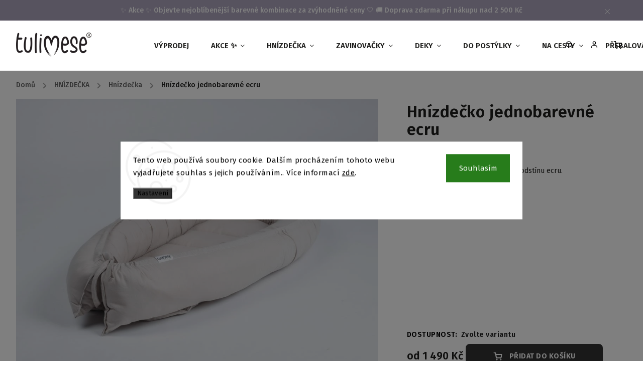

--- FILE ---
content_type: text/html; charset=utf-8
request_url: https://www.tulimese.cz/hnizdecko-jednobarevne-ecru/
body_size: 38599
content:
<!doctype html><html lang="cs" dir="ltr" class="header-background-light external-fonts-loaded"><head><meta charset="utf-8" /><meta name="viewport" content="width=device-width,initial-scale=1" /><title>Hnízdečko jednobarevné ecru - Tulimese</title><link rel="preconnect" href="https://cdn.myshoptet.com" /><link rel="dns-prefetch" href="https://cdn.myshoptet.com" /><link rel="preload" href="https://cdn.myshoptet.com/prj/dist/master/cms/libs/jquery/jquery-1.11.3.min.js" as="script" /><link href="https://cdn.myshoptet.com/prj/dist/master/cms/templates/frontend_templates/shared/css/font-face/source-sans-3.css" rel="stylesheet"><link href="https://cdn.myshoptet.com/prj/dist/master/cms/templates/frontend_templates/shared/css/font-face/exo-2.css" rel="stylesheet"><script>
dataLayer = [];
dataLayer.push({'shoptet' : {
    "pageId": 790,
    "pageType": "productDetail",
    "currency": "CZK",
    "currencyInfo": {
        "decimalSeparator": ",",
        "exchangeRate": 1,
        "priceDecimalPlaces": 0,
        "symbol": "K\u010d",
        "symbolLeft": 0,
        "thousandSeparator": " "
    },
    "language": "cs",
    "projectId": 437699,
    "product": {
        "id": 9699,
        "guid": "a9296d5c-0642-11ec-8e21-0cc47a6c9370",
        "hasVariants": true,
        "codes": [
            {
                "code": "HHECB0001"
            },
            {
                "code": "HHECB0002"
            }
        ],
        "name": "Hn\u00edzde\u010dko jednobarevn\u00e9 ecru",
        "appendix": "",
        "weight": 0,
        "manufacturerGuid": "1EF5333F07156D28B7E2DA0BA3DED3EE",
        "currentCategory": "HN\u00cdZDE\u010cKA | Hn\u00edzde\u010dka",
        "currentCategoryGuid": "5e7826ae-a76f-11eb-bbb3-b8ca3a6063f8",
        "defaultCategory": "HN\u00cdZDE\u010cKA | Hn\u00edzde\u010dka",
        "defaultCategoryGuid": "5e7826ae-a76f-11eb-bbb3-b8ca3a6063f8",
        "currency": "CZK",
        "priceWithVatMin": 1490,
        "priceWithVatMax": 2190
    },
    "stocks": [
        {
            "id": "ext",
            "title": "Sklad",
            "isDeliveryPoint": 0,
            "visibleOnEshop": 1
        }
    ],
    "cartInfo": {
        "id": null,
        "freeShipping": false,
        "freeShippingFrom": 2499,
        "leftToFreeGift": {
            "formattedPrice": "2 500 K\u010d",
            "priceLeft": 2500
        },
        "freeGift": false,
        "leftToFreeShipping": {
            "priceLeft": 2499,
            "dependOnRegion": 0,
            "formattedPrice": "2 499 K\u010d"
        },
        "discountCoupon": [],
        "getNoBillingShippingPrice": {
            "withoutVat": 0,
            "vat": 0,
            "withVat": 0
        },
        "cartItems": [],
        "taxMode": "ORDINARY"
    },
    "cart": [],
    "customer": {
        "priceRatio": 1,
        "priceListId": 1,
        "groupId": null,
        "registered": false,
        "mainAccount": false
    }
}});
dataLayer.push({'cookie_consent' : {
    "marketing": "denied",
    "analytics": "denied"
}});
document.addEventListener('DOMContentLoaded', function() {
    shoptet.consent.onAccept(function(agreements) {
        if (agreements.length == 0) {
            return;
        }
        dataLayer.push({
            'cookie_consent' : {
                'marketing' : (agreements.includes(shoptet.config.cookiesConsentOptPersonalisation)
                    ? 'granted' : 'denied'),
                'analytics': (agreements.includes(shoptet.config.cookiesConsentOptAnalytics)
                    ? 'granted' : 'denied')
            },
            'event': 'cookie_consent'
        });
    });
});
</script>

<!-- Google Tag Manager -->
<script>(function(w,d,s,l,i){w[l]=w[l]||[];w[l].push({'gtm.start':
new Date().getTime(),event:'gtm.js'});var f=d.getElementsByTagName(s)[0],
j=d.createElement(s),dl=l!='dataLayer'?'&l='+l:'';j.async=true;j.src=
'https://www.googletagmanager.com/gtm.js?id='+i+dl;f.parentNode.insertBefore(j,f);
})(window,document,'script','dataLayer','GTM-PWVXWS9');</script>
<!-- End Google Tag Manager -->

<meta property="og:type" content="website"><meta property="og:site_name" content="tulimese.cz"><meta property="og:url" content="https://www.tulimese.cz/hnizdecko-jednobarevne-ecru/"><meta property="og:title" content="Hnízdečko jednobarevné ecru - Tulimese"><meta name="author" content="Tulimese"><meta name="web_author" content="Shoptet.cz"><meta name="dcterms.rightsHolder" content="www.tulimese.cz"><meta name="robots" content="index,follow"><meta property="og:image" content="https://cdn.myshoptet.com/usr/www.tulimese.cz/user/shop/big/9699_hnizdecko-jednobarevne-ecru--varianty-provedeni--hnizdecko-samostatne.jpg?63f39b93"><meta property="og:description" content="Hnízdečko jednobarevné ecru. Hnízdečko ušité z kvalitní bavlny v odstínu ecru."><meta name="description" content="Hnízdečko jednobarevné ecru. Hnízdečko ušité z kvalitní bavlny v odstínu ecru."><meta property="product:price:amount" content="1490"><meta property="product:price:currency" content="CZK"><style>:root {--color-primary: #aea6be;--color-primary-h: 260;--color-primary-s: 16%;--color-primary-l: 70%;--color-primary-hover: #aea6be;--color-primary-hover-h: 260;--color-primary-hover-s: 16%;--color-primary-hover-l: 70%;--color-secondary: #333333;--color-secondary-h: 0;--color-secondary-s: 0%;--color-secondary-l: 20%;--color-secondary-hover: #aea6be;--color-secondary-hover-h: 260;--color-secondary-hover-s: 16%;--color-secondary-hover-l: 70%;--color-tertiary: #aea6be;--color-tertiary-h: 260;--color-tertiary-s: 16%;--color-tertiary-l: 70%;--color-tertiary-hover: #aea6be;--color-tertiary-hover-h: 260;--color-tertiary-hover-s: 16%;--color-tertiary-hover-l: 70%;--color-header-background: #ffffff;--template-font: "Source Sans 3";--template-headings-font: "Exo 2";--header-background-url: none;--cookies-notice-background: #F8FAFB;--cookies-notice-color: #252525;--cookies-notice-button-hover: #27263f;--cookies-notice-link-hover: #3b3a5f;--templates-update-management-preview-mode-content: "Náhled aktualizací šablony je aktivní pro váš prohlížeč."}</style>
    <script>var shoptet = shoptet || {};</script>
    <script src="https://cdn.myshoptet.com/prj/dist/master/shop/dist/main-3g-header.js.05f199e7fd2450312de2.js"></script>
<!-- User include --><!-- service 734(379) html code header -->
<script src="https://ajax.googleapis.com/ajax/libs/webfont/1.6.26/webfont.js"></script>

<style>
.not-working {background-color: black;color:white;width:100%;height:100%;position:fixed;top:0;left:0;z-index:9999999;text-align:center;padding:50px;}
</style>

<link rel="stylesheet" href="https://cdnjs.cloudflare.com/ajax/libs/twitter-bootstrap/4.4.1/css/bootstrap-grid.min.css" />
<link rel="stylesheet" href="https://code.jquery.com/ui/1.12.0/themes/smoothness/jquery-ui.min.css">
<link rel="stylesheet" href="https://cdn.myshoptet.com/usr/shoptet.tomashlad.eu/user/documents/extras/shoptet-font/font.css"/>
<link rel="stylesheet" href="https://cdn.jsdelivr.net/npm/slick-carousel@1.8.1/slick/slick.css" />

<link rel="stylesheet" href="https://cdn.myshoptet.com/usr/shoptet.tomashlad.eu/user/documents/extras/opal/animate.css">
<link rel="stylesheet" href="https://cdn.myshoptet.com/usr/shoptet.tomashlad.eu/user/documents/extras/opal/screen.min.css?v=1494">

<style>

@media only screen and (max-width: 767px) {
.top-navigation-menu {
    display: none !important;
}
}


body, .search fieldset input, input, .form-control, button, .button {
        font-family: 'Source Sans 3', sans-serif;
    }

select {
    font: 500 14px Source Sans 3;
}


.flags .flag.flag-new, .welcome-wrapper h1:before, input[type="checkbox"]:checked:after, .cart-table .related .cart-related-button .btn, .ordering-process .cart-content.checkout-box-wrapper,  .ordering-process .checkout-box, .top-navigation-bar .nav-part .top-navigation-tools .top-nav-button-account, .ordering-process .cart-empty .col-md-4 .cart-content, .in-klient #content table thead, .in-objednavky #content table thead, .in-klient-hodnoceni #content table thead, .in-klient-diskuze #content table thead, .ui-slider-horizontal .ui-slider-range {
background-color: #aea6be;
}

.button, .products .product button, .products .product .btn, .btn.btn-primary, button, .btn, .btn-primary, #filters #clear-filters a {
background-color: #333333;
}

.button:hover, .products .product button:hover, .products .product .btn:hover, .btn.btn-primary:hover, button:hover, .btn:hover, btn-primary:hover, .products .product .btn:hover, #filters #clear-filters a:hover {
background-color: #aea6be;
color: #fff;
}

.hp-ratings.container .ratings-list .votes-wrap .vote-wrap .vote-header .vote-pic .vote-initials, #content-wrapper .vote-initials {
background-color: #aea6be !important;
color: #fff !important;
}

 .flags .flag.flag-new:after, .menu-helper ul li a:hover {
    color:  #aea6be !important;
}

.product-top .add-to-cart button:hover, .add-to-cart-button.btn:hover, .cart-content .next-step .btn:hover {
    background: #aea6be;
}

.products-block.products .product button, .products-block.products .product .btn, .cart-content .next-step .btn, .product-top .add-to-cart button, .product-top .add-to-cart .btn {
    background: #333333;
}

.products-block.products .product button:hover, .products-block.products .product .btn:hover, .cart-content .next-step .btn:hover, .product-top .add-to-cart button:hover, .product-top .add-to-cart .btn:hover {
    background:  #aea6be;
}

a {
color: #222222;
}

.content-wrapper p a, .product-top .price-line .price-final, .subcategories li a:hover, .category-header input[type="radio"] + label:hover,  .ui-slider-horizontal .ui-slider-handle, .product-top .price-line .price-fina, .shp-tabs .shp-tab-link:hover, .type-detail .tab-content .detail-parameters th a, .type-detail .tab-content .detail-parameters td a, .product-top .p-detail-info > div a, .sidebar .filters-wrapper .toggle-filters {
color: #aea6be;
}

.sidebar .box.client-center-box ul .logout a {
color: #aea6be !important;
}

a:hover, #header .navigation-buttons .btn .cart-price, .products .product .ratings-wrapper .stars .star, .product-top .p-detail-info .stars-wrapper .stars .star, .products .product .prices .price-final strong, ol.top-products li a strong, .categories .topic.active > a, .categories ul.expanded li.active a, .product-top .p-detail-info > div:last-child a, ol.cart-header li.active strong span, ul.manufacturers h2, #navigation ul.menu-level-1 > li > a:hover  {
color: #aea6be;
}

#header .navigation-buttons .btn.cart-count i, #ratingWrapper .link-like {
cursor: pointer,;
background: #333333;
color: #fff;
}

#header .navigation-buttons .btn:before, .category-header input[type="radio"]:checked + label, .shp-tabs-holder ul.shp-tabs li.active a {
cursor: pointer,;
color: #333333;
}

.shp-tabs-holder ul.shp-tabs li.active a {
border-color: #333333;
}

input[type="checkbox"]:checked:before, input[type="checkbox"]:checked + label::before, input[type="radio"]:checked + label::before, .sidebar .box.client-center-box ul .logout a, .sidebar .filters-wrapper .toggle-filters {
  border-color: #aea6be;
}

#carousel .carousel-slide-caption h2:before,
.h4::after, .content h4::after, .category-title::after, .p-detail-inner h1::after, h1:after, article h1::after, h4.homepage-group-title::after, .h4.homepage-group-title::after, footer h4:before, .products-related-header:after, ol.cart-header li.active strong span::before, ol.cart-header li.completed a span::before, input[type="checkbox"]:checked + label::after, input[type="radio"]:checked + label::after, .latest-contribution-wrapper h2:before, .price-range > div {
    background: #aea6be;
}

.sidebar .box-poll .poll-result > div {
  border-color: #aea6be;
  background-color: #aea6be;
}

@media only screen and (max-width: 768px) {
.top-navigation-bar .nav-part .responsive-tools a[data-target="navigation"] {
    background: #aea6be;
}
}
@media only screen and (max-width: 767px) {
.search-window-visible .search {overflow:visible !important;}
}

.required-asterisk:after {content: "*";padding-left: 0.5ch;color: #d63500;}
.copyright .podpis {display:block !important;}
.product-top .social-buttons-wrapper .social-buttons {z-index:1;}
#filters .slider-wrapper {width:100%;}
.footer-socials .contact-box>strong {display: none;}
.footer-banners .footer-banner img {width: 100%;max-width: 100%;height: auto;max-height: none;}
  .filters-unveil-button-wrapper a.unveil-button {line-height:55px;}
.newsletter .sr-only {clip: auto;height: auto;margin: 0;overflow: auto;position: relative;width: auto;}
.extended-banner-texts:empty {display:none;}
.extended-banner-texts < span:empty {display:none;}
.footer-links-icons {display:none;}
.advanced-filters-wrapper>div {padding-top:3px;}
.extended-banner-texts:empty {display: none !important;}
#carousel a {color: white;}
footer #formLogin .btn, footer #formLogin button, footer .search .btn, footer .search button {
    text-align: center;
    padding: 0 10px;
}
.sidebar-inner .subscribe-form button {padding:0;}
.in-index .products-block.products .slick-track {display:flex;}
.wrong-template {
    text-align: center;
    padding: 30px;
    background: #000;
    color: #fff;
    font-size: 20px;
    position: fixed;
    width: 100%;
    height: 100%;
    z-index: 99999999;
    top: 0;
    left: 0;
    padding-top: 20vh;
}
.wrong-template span {
    display: block;
    font-size: 15px;
    margin-top: 25px;
    opacity: 0.7;
}
.wrong-template span a {color: #fff; text-decoration: underline;}
@media only screen and (max-width: 1200px) {
    .type-detail .shp-tabs-wrapper .row {
        width:100%
    }
}
.advanced-parameter-inner img, .products-inline img {height:auto;}
img {height: auto;}
</style>
<style>
#carousel .carousel-inner:not(.tokyo-tools) {min-height:0 !important;}
#checkoutContent .form-group .form-control.hide {display: none;}
</style>
<!-- api 428(82) html code header -->
<link rel="stylesheet" href="https://cdn.myshoptet.com/usr/api2.dklab.cz/user/documents/_doplnky/oblibene/437699/17/437699_17.css" type="text/css" /><style>
        :root {
            --dklab-favourites-flag-color: #E91B7D;
            --dklab-favourites-flag-text-color: #FFFFFF;
            --dklab-favourites-add-text-color: #333333;            
            --dklab-favourites-remove-text-color: #E91B7D;            
            --dklab-favourites-add-text-detail-color: #333333;            
            --dklab-favourites-remove-text-detail-color: #E91B7D;            
            --dklab-favourites-header-icon-color: #333333;            
            --dklab-favourites-counter-color: #E91B7D;            
        } </style>
<!-- service 450(104) html code header -->
<link href="https://cdn.myshoptet.com/usr/252557.myshoptet.com/user/documents/news-box-plus/Classic.css?v12" rel="stylesheet" />
<!-- service 1359(974) html code header -->
<link href="https://cdn.myshoptet.com/usr/sazimecesko.myshoptet.com/user/documents/planetwe/common.min.css?v=1.20" rel="stylesheet" />
<link href="https://cdn.myshoptet.com/usr/sazimecesko.myshoptet.com/user/documents/planetwe/Classic.min.css" rel="stylesheet" />

<!--
<link href="https://sazimecesko.myshoptet.com/user/documents/planetwe/common.css?v=1.24" rel="stylesheet" />
<link href="https://sazimecesko.myshoptet.com/user/documents/planetwe/Classic.css" rel="stylesheet" />
-->
<!-- service 1603(1193) html code header -->
<style>
.mobile .p-thumbnail:not(.highlighted):hover::before {
    opacity: 0 !important;
}
</style>
<!-- service 428(82) html code header -->
<style>
@font-face {
    font-family: 'oblibene';
    src:  url('https://cdn.myshoptet.com/usr/api2.dklab.cz/user/documents/_doplnky/oblibene/font/oblibene.eot?v1');
    src:  url('https://cdn.myshoptet.com/usr/api2.dklab.cz/user/documents/_doplnky/oblibene/font/oblibene.eot?v1#iefix') format('embedded-opentype'),
    url('https://cdn.myshoptet.com/usr/api2.dklab.cz/user/documents/_doplnky/oblibene/font/oblibene.ttf?v1') format('truetype'),
    url('https://cdn.myshoptet.com/usr/api2.dklab.cz/user/documents/_doplnky/oblibene/font/oblibene.woff?v1') format('woff'),
    url('https://cdn.myshoptet.com/usr/api2.dklab.cz/user/documents/_doplnky/oblibene/font/oblibene.svg?v1') format('svg');
    font-weight: normal;
    font-style: normal;
}
</style>
<script>
var dklabFavIndividual;
</script>
<!-- service 993(626) html code header -->
<script defer src="https://cdn.myshoptet.com/usr/chatgo.myshoptet.com/user/documents/fotorecence_functions_cdn.js?v=3"></script>
<style>
.sf-review-img img, img.satisflow-review-image {
    width: 230px;
    height: 300px;
    object-fit: cover;
    border-top-left-radius: 10px;
    border-top-right-radius: 10px;
}

.sf-review.carousel-cell {
    min-height: 620px;
    border-radius: 10px;
}

.sf-upvote-btn-wrapper, .sf-upvote-active-btn-wrapper {
    position: absolute;
    bottom: 0;
    right: 10px;
}
.sf-review{
	width: 232px;
      border: 1px solid rgb(204, 204, 204);
}

.satisflow-review-image:hover {opacity: 0.8;}
.satisflow-review-image-modal {
    display: none;
    position: fixed;
    z-index: 2147483647;
    padding-top: 100px;
    left: 0;
    top: 0;
    width: 100%;
    height: 100%;
    overflow-y: scroll;
    background-color: rgb(0,0,0);
    background-color: rgba(0,0,0,0.9);
    cursor: pointer;
}
.satisflow-review-image-modal-content {
    margin: auto;
    display: block;
    max-width: 100%;
}
.sf-widget-brand-link{
	font-weight: bold;
  text-decoration: underline;
}
.satisflow-review-image-modal-content{
    animation-name: zoom;
    animation-duration: 0.3s;
}
@keyframes zoom {
    from {transform:scale(0)}
    to {transform:scale(1)}
}
.satisflow-review-image-modal-close {
    position: absolute;
    top: 15px;
    right: 35px;
    color: whitesmoke;
    font-size: 40px;
    font-weight: bold;
    transition: 0.3s;
}

.satisflow-review-image-modal-close:hover,
.satisflow-review-image-modal-close:focus {
    color: #bbb;
    text-decoration: none;
    cursor: pointer;
}
.flickity-button:hover {
  outline: none;
  color: black;
  border: none;
}
.flickity-button:disabled {
  display: none;
}
</style>
<script defer src="https://app.satisflow.cz/static/lib/flickity/flickity.min.js"></script>
<style>
.flickity-enabled{position:relative}.flickity-enabled:focus{outline:0}.flickity-viewport{overflow:hidden;position:relative;height:100%}.flickity-slider{position:absolute;width:100%;height:100%}.flickity-enabled.is-draggable{-webkit-tap-highlight-color:transparent;-webkit-user-select:none;-moz-user-select:none;-ms-user-select:none;user-select:none}.flickity-enabled.is-draggable .flickity-viewport{cursor:move;cursor:-webkit-grab;cursor:grab}.flickity-enabled.is-draggable .flickity-viewport.is-pointer-down{cursor:-webkit-grabbing;cursor:grabbing}.flickity-button{position:absolute;background:hsla(0,0%,100%,.75);border:none;color:#333}.flickity-button:hover{background:#fff;cursor:pointer}.flickity-button:focus{outline:0;box-shadow:0 0 0 5px #19f}.flickity-button:active{opacity:.6}.flickity-button:disabled{opacity:.3;cursor:auto;pointer-events:none}.flickity-button-icon{fill:currentColor}.flickity-prev-next-button{top:50%;width:44px;height:44px;border-radius:50%;transform:translateY(-50%)}.flickity-prev-next-button.previous{left:10px}.flickity-prev-next-button.next{right:10px}.flickity-rtl .flickity-prev-next-button.previous{left:auto;right:10px}.flickity-rtl .flickity-prev-next-button.next{right:auto;left:10px}.flickity-prev-next-button .flickity-button-icon{position:absolute;left:20%;top:20%;width:60%;height:60%}.flickity-page-dots{position:absolute;width:100%;bottom:-25px;padding:0;margin:0;list-style:none;text-align:center;line-height:1}.flickity-rtl .flickity-page-dots{direction:rtl}.flickity-page-dots .dot{display:inline-block;width:10px;height:10px;margin:0 8px;background:#333;border-radius:50%;opacity:.25;cursor:pointer}.flickity-page-dots .dot.is-selected{opacity:1}
</style>
<style>
/* fallback google icons */
@font-face {
  font-family: 'Material Symbols Outlined';
  font-style: normal;
  font-weight: 400;
  src: url(https://fonts.gstatic.com/s/materialsymbolsoutlined/v86/kJF1BvYX7BgnkSrUwT8OhrdQw4oELdPIeeII9v6oDMzByHX9rA6RzaxHMPdY43zj-jCxv3fzvRNU22ZXGJpEpjC_1n-q_4MrImHCIJIZrDCvHOej.woff2) format('woff2');
}

.material-symbols-outlined {
  font-family: 'Material Symbols Outlined'!important;
  font-weight: normal;
  font-style: normal;
  font-size: 24px;
  line-height: 1;
  letter-spacing: normal;
  text-transform: none;
  display: inline-block;
  white-space: nowrap;
  word-wrap: normal;
  direction: ltr;
  -webkit-font-feature-settings: 'liga';
  -webkit-font-smoothing: antialiased;
}
.satisflow-multiline-ellipsis {
  overflow: hidden;
  display: -webkit-box;
  -webkit-box-orient: vertical;
  -webkit-line-clamp: 3; 
  white-space: pre-wrap;
  cursor: pointer;
}
.sf-review-text {
  margin-bottom: 30px;
}
#sf-grid-reviews-widget-table {
  border-collapse: separate;
  border-spacing: 10px;
}
.sf-grid-review-display-none {
  display: none!important;
}
#sf-grid-reviews-widget-table td {
 border-radius: 10px;
}
@media only screen and (max-width: 760px) {
  #sf-grid-reviews-widget-table tr {
    display: block;
  }
  #sf-grid-reviews-widget-table td {
     display: block;
     padding-bottom: 0px;
     margin-bottom: 10px;
  }
}
</style>
<!-- project html code header -->
<link rel="preconnect" href="https://fonts.googleapis.com">
<link rel="preconnect" href="https://fonts.gstatic.com" crossorigin>
<link href="https://fonts.googleapis.com/css2?family=Fira+Sans:ital,wght@0,100;0,200;0,300;0,400;0,500;0,600;0,700;0,800;0,900;1,100;1,200;1,300;1,400;1,500;1,600;1,700;1,800;1,900&family=Merienda:wght@300..900&display=swap" rel="stylesheet">
<link rel="stylesheet" type="text/css" href="/user/documents/codes/2_ftp_tulimese.css?v=25"/>
<style>
.product-top .p-detail-info .flags {
	display: none;
}
.flags-extra .flag.flag.flag-discount, .p-image-wrapper .flags-extra .flag.flag.flag-discount
 {
    background: #D0808B !important;
}
@media (max-width: 767px) {
	.p-image-wrapper .flags-extra {
    right: 10px !important;
	}
}
.goToTop__button:before {
    font-family: shoptet !important;
}

</style>
<!-- /User include --><link rel="shortcut icon" href="/favicon.ico" type="image/x-icon" /><link rel="canonical" href="https://www.tulimese.cz/hnizdecko-jednobarevne-ecru/" />    <script>
        var _hwq = _hwq || [];
        _hwq.push(['setKey', '6AEAE23D06AFFA3AE4F318715E757FA1']);
        _hwq.push(['setTopPos', '200']);
        _hwq.push(['showWidget', '21']);
        (function() {
            var ho = document.createElement('script');
            ho.src = 'https://cz.im9.cz/direct/i/gjs.php?n=wdgt&sak=6AEAE23D06AFFA3AE4F318715E757FA1';
            var s = document.getElementsByTagName('script')[0]; s.parentNode.insertBefore(ho, s);
        })();
    </script>
<style>/* custom background */@media (min-width: 992px) {body {background-position: top center;background-repeat: no-repeat;background-attachment: scroll;}}</style>    <!-- Global site tag (gtag.js) - Google Analytics -->
    <script async src="https://www.googletagmanager.com/gtag/js?id=G-KG4GZBP99W"></script>
    <script>
        
        window.dataLayer = window.dataLayer || [];
        function gtag(){dataLayer.push(arguments);}
        

                    console.debug('default consent data');

            gtag('consent', 'default', {"ad_storage":"denied","analytics_storage":"denied","ad_user_data":"denied","ad_personalization":"denied","wait_for_update":500});
            dataLayer.push({
                'event': 'default_consent'
            });
        
        gtag('js', new Date());

                gtag('config', 'UA-89300235-2', { 'groups': "UA" });
        
                gtag('config', 'G-KG4GZBP99W', {"groups":"GA4","send_page_view":false,"content_group":"productDetail","currency":"CZK","page_language":"cs"});
        
                gtag('config', 'AW-304750656', {"allow_enhanced_conversions":true});
        
        
        
        
        
                    gtag('event', 'page_view', {"send_to":"GA4","page_language":"cs","content_group":"productDetail","currency":"CZK"});
        
                gtag('set', 'currency', 'CZK');

        gtag('event', 'view_item', {
            "send_to": "UA",
            "items": [
                {
                    "id": "HHECB0001",
                    "name": "Hn\u00edzde\u010dko jednobarevn\u00e9 ecru",
                    "category": "HN\u00cdZDE\u010cKA \/ Hn\u00edzde\u010dka",
                                        "brand": "Tulimese",
                                                            "variant": "HN\u00cdZDE\u010cKO SAMOSTATN\u00c9",
                                        "price": 1231
                }
            ]
        });
        
        
        
        
        
                    gtag('event', 'view_item', {"send_to":"GA4","page_language":"cs","content_group":"productDetail","value":1231,"currency":"CZK","items":[{"item_id":"HHECB0001","item_name":"Hn\u00edzde\u010dko jednobarevn\u00e9 ecru","item_brand":"Tulimese","item_category":"HN\u00cdZDE\u010cKA","item_category2":"Hn\u00edzde\u010dka","item_variant":"HHECB0001~HN\u00cdZDE\u010cKO SAMOSTATN\u00c9","price":1231,"quantity":1,"index":0}]});
        
        
        
        
        
        
        
        document.addEventListener('DOMContentLoaded', function() {
            if (typeof shoptet.tracking !== 'undefined') {
                for (var id in shoptet.tracking.bannersList) {
                    gtag('event', 'view_promotion', {
                        "send_to": "UA",
                        "promotions": [
                            {
                                "id": shoptet.tracking.bannersList[id].id,
                                "name": shoptet.tracking.bannersList[id].name,
                                "position": shoptet.tracking.bannersList[id].position
                            }
                        ]
                    });
                }
            }

            shoptet.consent.onAccept(function(agreements) {
                if (agreements.length !== 0) {
                    console.debug('gtag consent accept');
                    var gtagConsentPayload =  {
                        'ad_storage': agreements.includes(shoptet.config.cookiesConsentOptPersonalisation)
                            ? 'granted' : 'denied',
                        'analytics_storage': agreements.includes(shoptet.config.cookiesConsentOptAnalytics)
                            ? 'granted' : 'denied',
                                                                                                'ad_user_data': agreements.includes(shoptet.config.cookiesConsentOptPersonalisation)
                            ? 'granted' : 'denied',
                        'ad_personalization': agreements.includes(shoptet.config.cookiesConsentOptPersonalisation)
                            ? 'granted' : 'denied',
                        };
                    console.debug('update consent data', gtagConsentPayload);
                    gtag('consent', 'update', gtagConsentPayload);
                    dataLayer.push(
                        { 'event': 'update_consent' }
                    );
                }
            });
        });
    </script>
<script>
    (function(t, r, a, c, k, i, n, g) { t['ROIDataObject'] = k;
    t[k]=t[k]||function(){ (t[k].q=t[k].q||[]).push(arguments) },t[k].c=i;n=r.createElement(a),
    g=r.getElementsByTagName(a)[0];n.async=1;n.src=c;g.parentNode.insertBefore(n,g)
    })(window, document, 'script', '//www.heureka.cz/ocm/sdk.js?source=shoptet&version=2&page=product_detail', 'heureka', 'cz');

    heureka('set_user_consent', 0);
</script>
</head><body class="desktop id-790 in-hnizdecka template-11 type-product type-detail one-column-body columns-mobile-2 columns-3 blank-mode blank-mode-css ums_forms_redesign--off ums_a11y_category_page--on ums_discussion_rating_forms--off ums_flags_display_unification--on ums_a11y_login--on mobile-header-version-0">
        <div id="fb-root"></div>
        <script>
            window.fbAsyncInit = function() {
                FB.init({
                    autoLogAppEvents : true,
                    xfbml            : true,
                    version          : 'v24.0'
                });
            };
        </script>
        <script async defer crossorigin="anonymous" src="https://connect.facebook.net/cs_CZ/sdk.js#xfbml=1&version=v24.0"></script>
<!-- Google Tag Manager (noscript) -->
<noscript><iframe src="https://www.googletagmanager.com/ns.html?id=GTM-PWVXWS9"
height="0" width="0" style="display:none;visibility:hidden"></iframe></noscript>
<!-- End Google Tag Manager (noscript) -->

    <div class="siteCookies siteCookies--center siteCookies--light js-siteCookies" role="dialog" data-testid="cookiesPopup" data-nosnippet>
        <div class="siteCookies__form">
            <div class="siteCookies__content">
                <div class="siteCookies__text">
                    Tento web používá soubory cookie. Dalším procházením tohoto webu vyjadřujete souhlas s jejich používáním.. Více informací <a href="http://www.tulimese.cz/podminky-ochrany-osobnich-udaju/" target="\" _blank="" rel="\" noreferrer="">zde</a>.
                </div>
                <p class="siteCookies__links">
                    <button class="siteCookies__link js-cookies-settings" aria-label="Nastavení cookies" data-testid="cookiesSettings">Nastavení</button>
                </p>
            </div>
            <div class="siteCookies__buttonWrap">
                                <button class="siteCookies__button js-cookiesConsentSubmit" value="all" aria-label="Přijmout cookies" data-testid="buttonCookiesAccept">Souhlasím</button>
            </div>
        </div>
        <script>
            document.addEventListener("DOMContentLoaded", () => {
                const siteCookies = document.querySelector('.js-siteCookies');
                document.addEventListener("scroll", shoptet.common.throttle(() => {
                    const st = document.documentElement.scrollTop;
                    if (st > 1) {
                        siteCookies.classList.add('siteCookies--scrolled');
                    } else {
                        siteCookies.classList.remove('siteCookies--scrolled');
                    }
                }, 100));
            });
        </script>
    </div>
<a href="#content" class="skip-link sr-only">Přejít na obsah</a><div class="overall-wrapper"><div class="site-msg information"><div class="container"><div class="text">✨ Akce ✨
Objevte nejoblíbenější barevné kombinace za zvýhodněné ceny 🤍

🚚 Doprava zdarma při nákupu nad 2 500 Kč</div><div class="close js-close-information-msg"></div></div></div><div class="user-action"><div class="container">
    <div class="user-action-in">
                    <div id="login" class="user-action-login popup-widget login-widget" role="dialog" aria-labelledby="loginHeading">
        <div class="popup-widget-inner">
                            <h2 id="loginHeading">Přihlášení k vašemu účtu</h2><div id="customerLogin"><form action="/action/Customer/Login/" method="post" id="formLoginIncluded" class="csrf-enabled formLogin" data-testid="formLogin"><input type="hidden" name="referer" value="" /><div class="form-group"><div class="input-wrapper email js-validated-element-wrapper no-label"><input type="email" name="email" class="form-control" autofocus placeholder="E-mailová adresa (např. jan@novak.cz)" data-testid="inputEmail" autocomplete="email" required /></div></div><div class="form-group"><div class="input-wrapper password js-validated-element-wrapper no-label"><input type="password" name="password" class="form-control" placeholder="Heslo" data-testid="inputPassword" autocomplete="current-password" required /><span class="no-display">Nemůžete vyplnit toto pole</span><input type="text" name="surname" value="" class="no-display" /></div></div><div class="form-group"><div class="login-wrapper"><button type="submit" class="btn btn-secondary btn-text btn-login" data-testid="buttonSubmit">Přihlásit se</button><div class="password-helper"><a href="/registrace/" data-testid="signup" rel="nofollow">Nová registrace</a><a href="/klient/zapomenute-heslo/" rel="nofollow">Zapomenuté heslo</a></div></div></div></form>
</div>                    </div>
    </div>

                            <div id="cart-widget" class="user-action-cart popup-widget cart-widget loader-wrapper" data-testid="popupCartWidget" role="dialog" aria-hidden="true">
    <div class="popup-widget-inner cart-widget-inner place-cart-here">
        <div class="loader-overlay">
            <div class="loader"></div>
        </div>
    </div>

    <div class="cart-widget-button">
        <a href="/kosik/" class="btn btn-conversion" id="continue-order-button" rel="nofollow" data-testid="buttonNextStep">Pokračovat do košíku</a>
    </div>
</div>
            </div>
</div>
</div><div class="top-navigation-bar" data-testid="topNavigationBar">

    <div class="container">

        <div class="top-navigation-contacts">
            <strong>Zákaznická podpora:</strong><a href="tel:+420777621687" class="project-phone" aria-label="Zavolat na +420777621687" data-testid="contactboxPhone"><span>+420777621687</span></a><a href="mailto:info@tulimese.cz" class="project-email" data-testid="contactboxEmail"><span>info@tulimese.cz</span></a>        </div>

                            <div class="top-navigation-menu">
                <div class="top-navigation-menu-trigger"></div>
                <ul class="top-navigation-bar-menu">
                                            <li class="top-navigation-menu-item-39">
                            <a href="/obchodni-podminky/">Obchodní podmínky</a>
                        </li>
                                            <li class="top-navigation-menu-item-2052">
                            <a href="/doprava-doba-doruceni/">Doprava a doba doručení</a>
                        </li>
                                            <li class="top-navigation-menu-item-2028">
                            <a href="/vraceni-reklamace/">Vrácení a reklamace</a>
                        </li>
                                            <li class="top-navigation-menu-item-691">
                            <a href="/podminky-ochrany-osobnich-udaju/">Podmínky ochrany osobních údajů </a>
                        </li>
                                            <li class="top-navigation-menu-item-2550">
                            <a href="/pribeh-tulimese/">Příběh Tulimese</a>
                        </li>
                                            <li class="top-navigation-menu-item-29">
                            <a href="/kontakty/">Kontakty</a>
                        </li>
                                    </ul>
                <ul class="top-navigation-bar-menu-helper"></ul>
            </div>
        
        <div class="top-navigation-tools">
            <div class="responsive-tools">
                <a href="#" class="toggle-window" data-target="search" aria-label="Hledat" data-testid="linkSearchIcon"></a>
                                                            <a href="#" class="toggle-window" data-target="login"></a>
                                                    <a href="#" class="toggle-window" data-target="navigation" aria-label="Menu" data-testid="hamburgerMenu"></a>
            </div>
                        <button class="top-nav-button top-nav-button-login toggle-window" type="button" data-target="login" aria-haspopup="dialog" aria-controls="login" aria-expanded="false" data-testid="signin"><span>Přihlášení</span></button>        </div>

    </div>

</div>
<header id="header"><div class="container navigation-wrapper">
    <div class="header-top">
        <div class="site-name-wrapper">
            <div class="site-name"><a href="/" data-testid="linkWebsiteLogo"><img src="https://cdn.myshoptet.com/usr/www.tulimese.cz/user/logos/tulimese-logor.png" alt="Tulimese" fetchpriority="low" /></a></div>        </div>
        <div class="search" itemscope itemtype="https://schema.org/WebSite">
            <meta itemprop="headline" content="Hnízdečka"/><meta itemprop="url" content="https://www.tulimese.cz"/><meta itemprop="text" content="Hnízdečko jednobarevné ecru. Hnízdečko ušité z kvalitní bavlny v odstínu ecru."/>            <form action="/action/ProductSearch/prepareString/" method="post"
    id="formSearchForm" class="search-form compact-form js-search-main"
    itemprop="potentialAction" itemscope itemtype="https://schema.org/SearchAction" data-testid="searchForm">
    <fieldset>
        <meta itemprop="target"
            content="https://www.tulimese.cz/vyhledavani/?string={string}"/>
        <input type="hidden" name="language" value="cs"/>
        
            
<input
    type="search"
    name="string"
        class="query-input form-control search-input js-search-input"
    placeholder="Napište, co hledáte"
    autocomplete="off"
    required
    itemprop="query-input"
    aria-label="Vyhledávání"
    data-testid="searchInput"
>
            <button type="submit" class="btn btn-default" data-testid="searchBtn">Hledat</button>
        
    </fieldset>
</form>
        </div>
        <div class="navigation-buttons">
                
    <a href="/kosik/" class="btn btn-icon toggle-window cart-count" data-target="cart" data-hover="true" data-redirect="true" data-testid="headerCart" rel="nofollow" aria-haspopup="dialog" aria-expanded="false" aria-controls="cart-widget">
        
                <span class="sr-only">Nákupní košík</span>
        
            <span class="cart-price visible-lg-inline-block" data-testid="headerCartPrice">
                                    Prázdný košík                            </span>
        
    
            </a>
        </div>
    </div>
    <nav id="navigation" aria-label="Hlavní menu" data-collapsible="true"><div class="navigation-in menu"><ul class="menu-level-1" role="menubar" data-testid="headerMenuItems"><li class="menu-item-2559" role="none"><a href="/vyprodej/" data-testid="headerMenuItem" role="menuitem" aria-expanded="false"><b>VÝPRODEJ</b></a></li>
<li class="menu-item-2618 ext" role="none"><a href="/akce/" data-testid="headerMenuItem" role="menuitem" aria-haspopup="true" aria-expanded="false"><b>AKCE ✨</b><span class="submenu-arrow"></span></a><ul class="menu-level-2" aria-label="AKCE ✨" tabindex="-1" role="menu"><li class="menu-item-888" role="none"><a href="/sada-jezek-v-lese/" class="menu-image" data-testid="headerMenuItem" tabindex="-1" aria-hidden="true"><img src="data:image/svg+xml,%3Csvg%20width%3D%22140%22%20height%3D%22100%22%20xmlns%3D%22http%3A%2F%2Fwww.w3.org%2F2000%2Fsvg%22%3E%3C%2Fsvg%3E" alt="" aria-hidden="true" width="140" height="100"  data-src="https://cdn.myshoptet.com/usr/www.tulimese.cz/user/categories/orig/tulimese-vybavicka-pro-miminko-jezek-v-lese.jpg" fetchpriority="low" /></a><div><a href="/sada-jezek-v-lese/" data-testid="headerMenuItem" role="menuitem"><span>SADA JEŽEK V LESE</span></a>
                        </div></li><li class="menu-item-2621" role="none"><a href="/smetanovy-beranek/" class="menu-image" data-testid="headerMenuItem" tabindex="-1" aria-hidden="true"><img src="data:image/svg+xml,%3Csvg%20width%3D%22140%22%20height%3D%22100%22%20xmlns%3D%22http%3A%2F%2Fwww.w3.org%2F2000%2Fsvg%22%3E%3C%2Fsvg%3E" alt="" aria-hidden="true" width="140" height="100"  data-src="https://cdn.myshoptet.com/usr/www.tulimese.cz/user/categories/orig/tulimese-beranek-smetanovy-2.jpg" fetchpriority="low" /></a><div><a href="/smetanovy-beranek/" data-testid="headerMenuItem" role="menuitem"><span>SMETANOVÝ BERÁNEK</span></a>
                        </div></li><li class="menu-item-1791" role="none"><a href="/jednobarevna-cappuccino/" class="menu-image" data-testid="headerMenuItem" tabindex="-1" aria-hidden="true"><img src="data:image/svg+xml,%3Csvg%20width%3D%22140%22%20height%3D%22100%22%20xmlns%3D%22http%3A%2F%2Fwww.w3.org%2F2000%2Fsvg%22%3E%3C%2Fsvg%3E" alt="" aria-hidden="true" width="140" height="100"  data-src="https://cdn.myshoptet.com/usr/www.tulimese.cz/user/categories/orig/tulimese-vybava-pro-miminko-cappuccino-ob.jpg" fetchpriority="low" /></a><div><a href="/jednobarevna-cappuccino/" data-testid="headerMenuItem" role="menuitem"><span>CAPPUCCINO BAVLNA</span></a>
                        </div></li><li class="menu-item-1797" role="none"><a href="/jednobarevna-merunkova/" class="menu-image" data-testid="headerMenuItem" tabindex="-1" aria-hidden="true"><img src="data:image/svg+xml,%3Csvg%20width%3D%22140%22%20height%3D%22100%22%20xmlns%3D%22http%3A%2F%2Fwww.w3.org%2F2000%2Fsvg%22%3E%3C%2Fsvg%3E" alt="" aria-hidden="true" width="140" height="100"  data-src="https://cdn.myshoptet.com/usr/www.tulimese.cz/user/categories/orig/tulimese-vybava-pro-miminko-merunkovy-saten-ob-1.jpg" fetchpriority="low" /></a><div><a href="/jednobarevna-merunkova/" data-testid="headerMenuItem" role="menuitem"><span>MERUŇKOVÝ BAVLNĚNÝ SATÉN</span></a>
                        </div></li><li class="menu-item-1794" role="none"><a href="/jednobarevna-sedozelena/" class="menu-image" data-testid="headerMenuItem" tabindex="-1" aria-hidden="true"><img src="data:image/svg+xml,%3Csvg%20width%3D%22140%22%20height%3D%22100%22%20xmlns%3D%22http%3A%2F%2Fwww.w3.org%2F2000%2Fsvg%22%3E%3C%2Fsvg%3E" alt="" aria-hidden="true" width="140" height="100"  data-src="https://cdn.myshoptet.com/usr/www.tulimese.cz/user/categories/orig/tulimese-vybava-pro-miminko-sedozelena-ob.jpg" fetchpriority="low" /></a><div><a href="/jednobarevna-sedozelena/" data-testid="headerMenuItem" role="menuitem"><span>ŠEDOZELENÁ BAVLNA</span></a>
                        </div></li><li class="menu-item-1923" role="none"><a href="/bezove-vafle/" class="menu-image" data-testid="headerMenuItem" tabindex="-1" aria-hidden="true"><img src="data:image/svg+xml,%3Csvg%20width%3D%22140%22%20height%3D%22100%22%20xmlns%3D%22http%3A%2F%2Fwww.w3.org%2F2000%2Fsvg%22%3E%3C%2Fsvg%3E" alt="" aria-hidden="true" width="140" height="100"  data-src="https://cdn.myshoptet.com/usr/www.tulimese.cz/user/categories/orig/tulimese-vybava-pro-miminko-vafle-bezova.jpg" fetchpriority="low" /></a><div><a href="/bezove-vafle/" data-testid="headerMenuItem" role="menuitem"><span>BÉŽOVÉ VAFLE</span></a>
                        </div></li><li class="menu-item-1884" role="none"><a href="/mentolovy-muselin/" class="menu-image" data-testid="headerMenuItem" tabindex="-1" aria-hidden="true"><img src="data:image/svg+xml,%3Csvg%20width%3D%22140%22%20height%3D%22100%22%20xmlns%3D%22http%3A%2F%2Fwww.w3.org%2F2000%2Fsvg%22%3E%3C%2Fsvg%3E" alt="" aria-hidden="true" width="140" height="100"  data-src="https://cdn.myshoptet.com/usr/www.tulimese.cz/user/categories/orig/tulimese-vybava-pro-miminko-muselin-mentolovy.jpg" fetchpriority="low" /></a><div><a href="/mentolovy-muselin/" data-testid="headerMenuItem" role="menuitem"><span>MENTOLOVÝ MUŠELÍN</span></a>
                        </div></li></ul></li>
<li class="menu-item-706 ext" role="none"><a href="/hnizdecka-pro-miminka/" data-testid="headerMenuItem" role="menuitem" aria-haspopup="true" aria-expanded="false"><b>HNÍZDEČKA</b><span class="submenu-arrow"></span></a><ul class="menu-level-2" aria-label="HNÍZDEČKA" tabindex="-1" role="menu"><li class="menu-item-790 active" role="none"><a href="/hnizdecka/" class="menu-image" data-testid="headerMenuItem" tabindex="-1" aria-hidden="true"><img src="data:image/svg+xml,%3Csvg%20width%3D%22140%22%20height%3D%22100%22%20xmlns%3D%22http%3A%2F%2Fwww.w3.org%2F2000%2Fsvg%22%3E%3C%2Fsvg%3E" alt="" aria-hidden="true" width="140" height="100"  data-src="https://cdn.myshoptet.com/usr/www.tulimese.cz/user/categories/orig/hnizdecko-pro-miminko-tulimese-2.jpg" fetchpriority="low" /></a><div><a href="/hnizdecka/" data-testid="headerMenuItem" role="menuitem"><span>Hnízdečka</span></a>
                        </div></li><li class="menu-item-793" role="none"><a href="/nahradni-podlozky/" class="menu-image" data-testid="headerMenuItem" tabindex="-1" aria-hidden="true"><img src="data:image/svg+xml,%3Csvg%20width%3D%22140%22%20height%3D%22100%22%20xmlns%3D%22http%3A%2F%2Fwww.w3.org%2F2000%2Fsvg%22%3E%3C%2Fsvg%3E" alt="" aria-hidden="true" width="140" height="100"  data-src="https://cdn.myshoptet.com/usr/www.tulimese.cz/user/categories/orig/nahradni-podlozka-do-hnizdecka-tulimese-2.jpg" fetchpriority="low" /></a><div><a href="/nahradni-podlozky/" data-testid="headerMenuItem" role="menuitem"><span>Náhradní podložky</span></a>
                        </div></li><li class="menu-item-787" role="none"><a href="/podhlavnicky/" class="menu-image" data-testid="headerMenuItem" tabindex="-1" aria-hidden="true"><img src="data:image/svg+xml,%3Csvg%20width%3D%22140%22%20height%3D%22100%22%20xmlns%3D%22http%3A%2F%2Fwww.w3.org%2F2000%2Fsvg%22%3E%3C%2Fsvg%3E" alt="" aria-hidden="true" width="140" height="100"  data-src="https://cdn.myshoptet.com/usr/www.tulimese.cz/user/categories/orig/podhlavnicek-stabilizacni-polstarek-pro-miminko-tulimese-2.jpg" fetchpriority="low" /></a><div><a href="/podhlavnicky/" data-testid="headerMenuItem" role="menuitem"><span>Podhlavníčky</span></a>
                        </div></li></ul></li>
<li class="menu-item-712 ext" role="none"><a href="/zavinovacky-2/" data-testid="headerMenuItem" role="menuitem" aria-haspopup="true" aria-expanded="false"><b>ZAVINOVAČKY</b><span class="submenu-arrow"></span></a><ul class="menu-level-2" aria-label="ZAVINOVAČKY" tabindex="-1" role="menu"><li class="menu-item-727" role="none"><a href="/zavinovacky-perove/" class="menu-image" data-testid="headerMenuItem" tabindex="-1" aria-hidden="true"><img src="data:image/svg+xml,%3Csvg%20width%3D%22140%22%20height%3D%22100%22%20xmlns%3D%22http%3A%2F%2Fwww.w3.org%2F2000%2Fsvg%22%3E%3C%2Fsvg%3E" alt="" aria-hidden="true" width="140" height="100"  data-src="https://cdn.myshoptet.com/usr/www.tulimese.cz/user/categories/orig/perova-zavinovacka-tulimese.jpg" fetchpriority="low" /></a><div><a href="/zavinovacky-perove/" data-testid="headerMenuItem" role="menuitem"><span>Zavinovačky péřové</span></a>
                        </div></li><li class="menu-item-2022" role="none"><a href="/nahradni-povlaky-k-perovym-zavinovackam/" class="menu-image" data-testid="headerMenuItem" tabindex="-1" aria-hidden="true"><img src="data:image/svg+xml,%3Csvg%20width%3D%22140%22%20height%3D%22100%22%20xmlns%3D%22http%3A%2F%2Fwww.w3.org%2F2000%2Fsvg%22%3E%3C%2Fsvg%3E" alt="" aria-hidden="true" width="140" height="100"  data-src="https://cdn.myshoptet.com/usr/www.tulimese.cz/user/categories/orig/nahradni-povlak-na-perovou-zavinovacku-tulimese.jpg" fetchpriority="low" /></a><div><a href="/nahradni-povlaky-k-perovym-zavinovackam/" data-testid="headerMenuItem" role="menuitem"><span>Náhradní povlaky k péřovým zavinovačkám</span></a>
                        </div></li><li class="menu-item-730" role="none"><a href="/zavinovacky-s-paskem/" class="menu-image" data-testid="headerMenuItem" tabindex="-1" aria-hidden="true"><img src="data:image/svg+xml,%3Csvg%20width%3D%22140%22%20height%3D%22100%22%20xmlns%3D%22http%3A%2F%2Fwww.w3.org%2F2000%2Fsvg%22%3E%3C%2Fsvg%3E" alt="" aria-hidden="true" width="140" height="100"  data-src="https://cdn.myshoptet.com/usr/www.tulimese.cz/user/categories/orig/zavinovacka-rychlozavinovacka-tulimese.jpg" fetchpriority="low" /></a><div><a href="/zavinovacky-s-paskem/" data-testid="headerMenuItem" role="menuitem"><span>Zavinovačky s páskem</span></a>
                        </div></li><li class="menu-item-733" role="none"><a href="/zavinovacky-na-tkanice/" class="menu-image" data-testid="headerMenuItem" tabindex="-1" aria-hidden="true"><img src="data:image/svg+xml,%3Csvg%20width%3D%22140%22%20height%3D%22100%22%20xmlns%3D%22http%3A%2F%2Fwww.w3.org%2F2000%2Fsvg%22%3E%3C%2Fsvg%3E" alt="" aria-hidden="true" width="140" height="100"  data-src="https://cdn.myshoptet.com/usr/www.tulimese.cz/user/categories/orig/zavinovacka-na-tkanice-tulimese.jpg" fetchpriority="low" /></a><div><a href="/zavinovacky-na-tkanice/" data-testid="headerMenuItem" role="menuitem"><span>Zavinovačky na tkanice</span></a>
                        </div></li><li class="menu-item-2144 has-third-level" role="none"><a href="/zavinovaci-deka/" class="menu-image" data-testid="headerMenuItem" tabindex="-1" aria-hidden="true"><img src="data:image/svg+xml,%3Csvg%20width%3D%22140%22%20height%3D%22100%22%20xmlns%3D%22http%3A%2F%2Fwww.w3.org%2F2000%2Fsvg%22%3E%3C%2Fsvg%3E" alt="" aria-hidden="true" width="140" height="100"  data-src="https://cdn.myshoptet.com/usr/www.tulimese.cz/user/categories/orig/zavinovci-deka-pro-miminko-tulimese-1.jpg" fetchpriority="low" /></a><div><a href="/zavinovaci-deka/" data-testid="headerMenuItem" role="menuitem"><span>Čtvercové zavinovací deky</span></a>
                                                    <ul class="menu-level-3" role="menu">
                                                                    <li class="menu-item-2325" role="none">
                                        <a href="/s-kapuci/" data-testid="headerMenuItem" role="menuitem">
                                            Deky s kapucí</a>,                                    </li>
                                                                    <li class="menu-item-1992" role="none">
                                        <a href="/swaddling-deky/" data-testid="headerMenuItem" role="menuitem">
                                            Deky bez kapuce - swaddling deky</a>                                    </li>
                                                            </ul>
                        </div></li></ul></li>
<li class="menu-item-718 ext" role="none"><a href="/deky/" data-testid="headerMenuItem" role="menuitem" aria-haspopup="true" aria-expanded="false"><b>DEKY</b><span class="submenu-arrow"></span></a><ul class="menu-level-2" aria-label="DEKY" tabindex="-1" role="menu"><li class="menu-item-2319 has-third-level" role="none"><a href="/obdelnikove-deky-na-prikryti-3/" class="menu-image" data-testid="headerMenuItem" tabindex="-1" aria-hidden="true"><img src="data:image/svg+xml,%3Csvg%20width%3D%22140%22%20height%3D%22100%22%20xmlns%3D%22http%3A%2F%2Fwww.w3.org%2F2000%2Fsvg%22%3E%3C%2Fsvg%3E" alt="" aria-hidden="true" width="140" height="100"  data-src="https://cdn.myshoptet.com/usr/www.tulimese.cz/user/categories/orig/obdelnikova-deka-na-prykryti-tulimese-1.jpg" fetchpriority="low" /></a><div><a href="/obdelnikove-deky-na-prikryti-3/" data-testid="headerMenuItem" role="menuitem"><span>Obdélníkové deky na přikrytí</span></a>
                                                    <ul class="menu-level-3" role="menu">
                                                                    <li class="menu-item-2337" role="none">
                                        <a href="/letni-deky/" data-testid="headerMenuItem" role="menuitem">
                                            Letní deky</a>,                                    </li>
                                                                    <li class="menu-item-2349" role="none">
                                        <a href="/celorocni-deky/" data-testid="headerMenuItem" role="menuitem">
                                            Celoroční deky</a>,                                    </li>
                                                                    <li class="menu-item-2352" role="none">
                                        <a href="/berankove-deky-2/" data-testid="headerMenuItem" role="menuitem">
                                            Beránkové deky</a>                                    </li>
                                                            </ul>
                        </div></li><li class="menu-item-2322 has-third-level" role="none"><a href="/ctvercove-zavinovaci-deky-2/" class="menu-image" data-testid="headerMenuItem" tabindex="-1" aria-hidden="true"><img src="data:image/svg+xml,%3Csvg%20width%3D%22140%22%20height%3D%22100%22%20xmlns%3D%22http%3A%2F%2Fwww.w3.org%2F2000%2Fsvg%22%3E%3C%2Fsvg%3E" alt="" aria-hidden="true" width="140" height="100"  data-src="https://cdn.myshoptet.com/usr/www.tulimese.cz/user/categories/orig/zavinovci-deka-pro-miminko-tulimese.jpg" fetchpriority="low" /></a><div><a href="/ctvercove-zavinovaci-deky-2/" data-testid="headerMenuItem" role="menuitem"><span>Čtvercové zavinovací deky</span></a>
                                                    <ul class="menu-level-3" role="menu">
                                                                    <li class="menu-item-2331" role="none">
                                        <a href="/deky-s-kapuci/" data-testid="headerMenuItem" role="menuitem">
                                            Deky s kapucí</a>,                                    </li>
                                                                    <li class="menu-item-2334" role="none">
                                        <a href="/deky-bez-kapuce-swaddling-deky-2/" data-testid="headerMenuItem" role="menuitem">
                                            Deky bez kapuce - swaddling deky</a>                                    </li>
                                                            </ul>
                        </div></li></ul></li>
<li class="menu-item-2182 ext" role="none"><a href="/do-postylky/" data-testid="headerMenuItem" role="menuitem" aria-haspopup="true" aria-expanded="false"><b>DO POSTÝLKY</b><span class="submenu-arrow"></span></a><ul class="menu-level-2" aria-label="DO POSTÝLKY" tabindex="-1" role="menu"><li class="menu-item-2179" role="none"><a href="/baldachyn/" class="menu-image" data-testid="headerMenuItem" tabindex="-1" aria-hidden="true"><img src="data:image/svg+xml,%3Csvg%20width%3D%22140%22%20height%3D%22100%22%20xmlns%3D%22http%3A%2F%2Fwww.w3.org%2F2000%2Fsvg%22%3E%3C%2Fsvg%3E" alt="" aria-hidden="true" width="140" height="100"  data-src="https://cdn.myshoptet.com/usr/www.tulimese.cz/user/categories/orig/baldachyn-tulimese.jpg" fetchpriority="low" /></a><div><a href="/baldachyn/" data-testid="headerMenuItem" role="menuitem"><span>Baldachýny</span></a>
                        </div></li><li class="menu-item-715 has-third-level" role="none"><a href="/mantinely/" class="menu-image" data-testid="headerMenuItem" tabindex="-1" aria-hidden="true"><img src="data:image/svg+xml,%3Csvg%20width%3D%22140%22%20height%3D%22100%22%20xmlns%3D%22http%3A%2F%2Fwww.w3.org%2F2000%2Fsvg%22%3E%3C%2Fsvg%3E" alt="" aria-hidden="true" width="140" height="100"  data-src="https://cdn.myshoptet.com/usr/www.tulimese.cz/user/categories/orig/mantinel-do-postylky-tulimese.jpg" fetchpriority="low" /></a><div><a href="/mantinely/" data-testid="headerMenuItem" role="menuitem"><span>Mantinely</span></a>
                                                    <ul class="menu-level-3" role="menu">
                                                                    <li class="menu-item-2104" role="none">
                                        <a href="/polstarkove-mantinely/" data-testid="headerMenuItem" role="menuitem">
                                            Polštářkové mantinely</a>,                                    </li>
                                                                    <li class="menu-item-2107" role="none">
                                        <a href="/ploche-mantinely/" data-testid="headerMenuItem" role="menuitem">
                                            Ploché mantinely</a>                                    </li>
                                                            </ul>
                        </div></li><li class="menu-item-2158" role="none"><a href="/muselinove-soupravy/" class="menu-image" data-testid="headerMenuItem" tabindex="-1" aria-hidden="true"><img src="data:image/svg+xml,%3Csvg%20width%3D%22140%22%20height%3D%22100%22%20xmlns%3D%22http%3A%2F%2Fwww.w3.org%2F2000%2Fsvg%22%3E%3C%2Fsvg%3E" alt="" aria-hidden="true" width="140" height="100"  data-src="https://cdn.myshoptet.com/usr/www.tulimese.cz/user/categories/orig/souprava-do-postylky-tulimese.jpg" fetchpriority="low" /></a><div><a href="/muselinove-soupravy/" data-testid="headerMenuItem" role="menuitem"><span>Soupravy do postýlky</span></a>
                        </div></li><li class="menu-item-721" role="none"><a href="/povleceni/" class="menu-image" data-testid="headerMenuItem" tabindex="-1" aria-hidden="true"><img src="data:image/svg+xml,%3Csvg%20width%3D%22140%22%20height%3D%22100%22%20xmlns%3D%22http%3A%2F%2Fwww.w3.org%2F2000%2Fsvg%22%3E%3C%2Fsvg%3E" alt="" aria-hidden="true" width="140" height="100"  data-src="https://cdn.myshoptet.com/usr/www.tulimese.cz/user/categories/orig/povleceni-pro-miminko-tulimese.jpg" fetchpriority="low" /></a><div><a href="/povleceni/" data-testid="headerMenuItem" role="menuitem"><span>Povlečení</span></a>
                        </div></li><li class="menu-item-757" role="none"><a href="/prosteradla/" class="menu-image" data-testid="headerMenuItem" tabindex="-1" aria-hidden="true"><img src="data:image/svg+xml,%3Csvg%20width%3D%22140%22%20height%3D%22100%22%20xmlns%3D%22http%3A%2F%2Fwww.w3.org%2F2000%2Fsvg%22%3E%3C%2Fsvg%3E" alt="" aria-hidden="true" width="140" height="100"  data-src="https://cdn.myshoptet.com/usr/www.tulimese.cz/user/categories/orig/prosteradlo-do-postylky-tulimese.jpg" fetchpriority="low" /></a><div><a href="/prosteradla/" data-testid="headerMenuItem" role="menuitem"><span>Prostěradla</span></a>
                        </div></li><li class="menu-item-2316" role="none"><a href="/prosteradla-do-kolebky/" class="menu-image" data-testid="headerMenuItem" tabindex="-1" aria-hidden="true"><img src="data:image/svg+xml,%3Csvg%20width%3D%22140%22%20height%3D%22100%22%20xmlns%3D%22http%3A%2F%2Fwww.w3.org%2F2000%2Fsvg%22%3E%3C%2Fsvg%3E" alt="" aria-hidden="true" width="140" height="100"  data-src="https://cdn.myshoptet.com/usr/www.tulimese.cz/user/categories/orig/prosteradlo-do-kolebky-male-postylky-tulimese.jpg" fetchpriority="low" /></a><div><a href="/prosteradla-do-kolebky/" data-testid="headerMenuItem" role="menuitem"><span>Prostěradla do kolébky</span></a>
                        </div></li><li class="menu-item-2298" role="none"><a href="/kapsare/" class="menu-image" data-testid="headerMenuItem" tabindex="-1" aria-hidden="true"><img src="data:image/svg+xml,%3Csvg%20width%3D%22140%22%20height%3D%22100%22%20xmlns%3D%22http%3A%2F%2Fwww.w3.org%2F2000%2Fsvg%22%3E%3C%2Fsvg%3E" alt="" aria-hidden="true" width="140" height="100"  data-src="https://cdn.myshoptet.com/usr/www.tulimese.cz/user/categories/orig/kapsar-na-postylku-tulimese.jpg" fetchpriority="low" /></a><div><a href="/kapsare/" data-testid="headerMenuItem" role="menuitem"><span>Kapsáře</span></a>
                        </div></li><li class="menu-item-2580" role="none"><a href="/polstarky-s-vysivkou/" class="menu-image" data-testid="headerMenuItem" tabindex="-1" aria-hidden="true"><img src="data:image/svg+xml,%3Csvg%20width%3D%22140%22%20height%3D%22100%22%20xmlns%3D%22http%3A%2F%2Fwww.w3.org%2F2000%2Fsvg%22%3E%3C%2Fsvg%3E" alt="" aria-hidden="true" width="140" height="100"  data-src="https://cdn.myshoptet.com/usr/www.tulimese.cz/user/categories/orig/polstarek-se-jmenem-tulimese.jpg" fetchpriority="low" /></a><div><a href="/polstarky-s-vysivkou/" data-testid="headerMenuItem" role="menuitem"><span>Polštářky s výšivkou</span></a>
                        </div></li><li class="menu-item-2312" role="none"><a href="/dekoracni-draci/" class="menu-image" data-testid="headerMenuItem" tabindex="-1" aria-hidden="true"><img src="data:image/svg+xml,%3Csvg%20width%3D%22140%22%20height%3D%22100%22%20xmlns%3D%22http%3A%2F%2Fwww.w3.org%2F2000%2Fsvg%22%3E%3C%2Fsvg%3E" alt="" aria-hidden="true" width="140" height="100"  data-src="https://cdn.myshoptet.com/usr/www.tulimese.cz/user/categories/orig/dekoracni-drak-latkovy-nastenny-tulimese.jpg" fetchpriority="low" /></a><div><a href="/dekoracni-draci/" data-testid="headerMenuItem" role="menuitem"><span>Dekorační draci</span></a>
                        </div></li><li class="menu-item-2184" role="none"><a href="/dekoracni-balonky/" class="menu-image" data-testid="headerMenuItem" tabindex="-1" aria-hidden="true"><img src="data:image/svg+xml,%3Csvg%20width%3D%22140%22%20height%3D%22100%22%20xmlns%3D%22http%3A%2F%2Fwww.w3.org%2F2000%2Fsvg%22%3E%3C%2Fsvg%3E" alt="" aria-hidden="true" width="140" height="100"  data-src="https://cdn.myshoptet.com/usr/www.tulimese.cz/user/categories/orig/dekoracni-balonek-latkovy-nastenny-tulimese.jpg" fetchpriority="low" /></a><div><a href="/dekoracni-balonky/" data-testid="headerMenuItem" role="menuitem"><span>Dekorační balónky</span></a>
                        </div></li><li class="menu-item-2187" role="none"><a href="/dekoracni-polstarky-2/" class="menu-image" data-testid="headerMenuItem" tabindex="-1" aria-hidden="true"><img src="data:image/svg+xml,%3Csvg%20width%3D%22140%22%20height%3D%22100%22%20xmlns%3D%22http%3A%2F%2Fwww.w3.org%2F2000%2Fsvg%22%3E%3C%2Fsvg%3E" alt="" aria-hidden="true" width="140" height="100"  data-src="https://cdn.myshoptet.com/usr/www.tulimese.cz/user/categories/orig/male-dekoracni-polstarky-tulimese.jpg" fetchpriority="low" /></a><div><a href="/dekoracni-polstarky-2/" data-testid="headerMenuItem" role="menuitem"><span>Dekorační polštářky</span></a>
                        </div></li></ul></li>
<li class="menu-item-2232 ext" role="none"><a href="/soupravy-do-kocarku/" data-testid="headerMenuItem" role="menuitem" aria-haspopup="true" aria-expanded="false"><b>NA CESTY</b><span class="submenu-arrow"></span></a><ul class="menu-level-2" aria-label="NA CESTY" tabindex="-1" role="menu"><li class="menu-item-2355" role="none"><a href="/podhlavnicky-3/" class="menu-image" data-testid="headerMenuItem" tabindex="-1" aria-hidden="true"><img src="data:image/svg+xml,%3Csvg%20width%3D%22140%22%20height%3D%22100%22%20xmlns%3D%22http%3A%2F%2Fwww.w3.org%2F2000%2Fsvg%22%3E%3C%2Fsvg%3E" alt="" aria-hidden="true" width="140" height="100"  data-src="https://cdn.myshoptet.com/usr/www.tulimese.cz/user/categories/orig/podhlavnicek-stabilizacni-polstarek-pro-miminko-tulimese-2-1.jpg" fetchpriority="low" /></a><div><a href="/podhlavnicky-3/" data-testid="headerMenuItem" role="menuitem"><span>Podhlavníčky</span></a>
                        </div></li><li class="menu-item-2235" role="none"><a href="/soupravy-do-korbicky/" class="menu-image" data-testid="headerMenuItem" tabindex="-1" aria-hidden="true"><img src="data:image/svg+xml,%3Csvg%20width%3D%22140%22%20height%3D%22100%22%20xmlns%3D%22http%3A%2F%2Fwww.w3.org%2F2000%2Fsvg%22%3E%3C%2Fsvg%3E" alt="" aria-hidden="true" width="140" height="100"  data-src="https://cdn.myshoptet.com/usr/www.tulimese.cz/user/categories/orig/soupravy-do-kocarku-tulimese.jpg" fetchpriority="low" /></a><div><a href="/soupravy-do-korbicky/" data-testid="headerMenuItem" role="menuitem"><span>Soupravy do korbičky</span></a>
                        </div></li><li class="menu-item-2128" role="none"><a href="/prosteradla_do_kocarku/" class="menu-image" data-testid="headerMenuItem" tabindex="-1" aria-hidden="true"><img src="data:image/svg+xml,%3Csvg%20width%3D%22140%22%20height%3D%22100%22%20xmlns%3D%22http%3A%2F%2Fwww.w3.org%2F2000%2Fsvg%22%3E%3C%2Fsvg%3E" alt="" aria-hidden="true" width="140" height="100"  data-src="https://cdn.myshoptet.com/usr/www.tulimese.cz/user/categories/orig/prosteradlo-do-kocarku-tulimese.jpg" fetchpriority="low" /></a><div><a href="/prosteradla_do_kocarku/" data-testid="headerMenuItem" role="menuitem"><span>Prostěradla do korbičky</span></a>
                        </div></li><li class="menu-item-2125" role="none"><a href="/podlozky_do_korbicky/" class="menu-image" data-testid="headerMenuItem" tabindex="-1" aria-hidden="true"><img src="data:image/svg+xml,%3Csvg%20width%3D%22140%22%20height%3D%22100%22%20xmlns%3D%22http%3A%2F%2Fwww.w3.org%2F2000%2Fsvg%22%3E%3C%2Fsvg%3E" alt="" aria-hidden="true" width="140" height="100"  data-src="https://cdn.myshoptet.com/usr/www.tulimese.cz/user/categories/orig/podlozky-do-kocarku-tulimese.jpg" fetchpriority="low" /></a><div><a href="/podlozky_do_korbicky/" data-testid="headerMenuItem" role="menuitem"><span>Podložky do korbičky</span></a>
                        </div></li><li class="menu-item-2268 has-third-level" role="none"><a href="/obdelnikove-deky-na-prikryti/" class="menu-image" data-testid="headerMenuItem" tabindex="-1" aria-hidden="true"><img src="data:image/svg+xml,%3Csvg%20width%3D%22140%22%20height%3D%22100%22%20xmlns%3D%22http%3A%2F%2Fwww.w3.org%2F2000%2Fsvg%22%3E%3C%2Fsvg%3E" alt="" aria-hidden="true" width="140" height="100"  data-src="https://cdn.myshoptet.com/usr/www.tulimese.cz/user/categories/orig/obdelnikova-deka-na-prykryti-tulimese.jpg" fetchpriority="low" /></a><div><a href="/obdelnikove-deky-na-prikryti/" data-testid="headerMenuItem" role="menuitem"><span>Obdélníkové deky na přikrytí</span></a>
                                                    <ul class="menu-level-3" role="menu">
                                                                    <li class="menu-item-2340" role="none">
                                        <a href="/letni-deky-4/" data-testid="headerMenuItem" role="menuitem">
                                            Letní deky</a>,                                    </li>
                                                                    <li class="menu-item-2343" role="none">
                                        <a href="/celorocni-deky-3/" data-testid="headerMenuItem" role="menuitem">
                                            Celoroční deky</a>,                                    </li>
                                                                    <li class="menu-item-2346" role="none">
                                        <a href="/berankove-deky-3/" data-testid="headerMenuItem" role="menuitem">
                                            Beránkové deky</a>                                    </li>
                                                            </ul>
                        </div></li><li class="menu-item-2556" role="none"><a href="/ctvercove-zavinovaci-deky-s-kapuci/" class="menu-image" data-testid="headerMenuItem" tabindex="-1" aria-hidden="true"><img src="data:image/svg+xml,%3Csvg%20width%3D%22140%22%20height%3D%22100%22%20xmlns%3D%22http%3A%2F%2Fwww.w3.org%2F2000%2Fsvg%22%3E%3C%2Fsvg%3E" alt="" aria-hidden="true" width="140" height="100"  data-src="https://cdn.myshoptet.com/usr/www.tulimese.cz/user/categories/orig/zavinovaci-deka-tulimese-2.jpg" fetchpriority="low" /></a><div><a href="/ctvercove-zavinovaci-deky-s-kapuci/" data-testid="headerMenuItem" role="menuitem"><span>Čtvercové zavinovací deky s kapucí</span></a>
                        </div></li><li class="menu-item-2262" role="none"><a href="/deky-do-autosedacky/" class="menu-image" data-testid="headerMenuItem" tabindex="-1" aria-hidden="true"><img src="data:image/svg+xml,%3Csvg%20width%3D%22140%22%20height%3D%22100%22%20xmlns%3D%22http%3A%2F%2Fwww.w3.org%2F2000%2Fsvg%22%3E%3C%2Fsvg%3E" alt="" aria-hidden="true" width="140" height="100"  data-src="https://cdn.myshoptet.com/usr/www.tulimese.cz/user/categories/orig/deka-do-autosedacky-titulka.jpg" fetchpriority="low" /></a><div><a href="/deky-do-autosedacky/" data-testid="headerMenuItem" role="menuitem"><span>Deky do autosedačky</span></a>
                        </div></li><li class="menu-item-2259" role="none"><a href="/nanozniky-do-autosedacky/" class="menu-image" data-testid="headerMenuItem" tabindex="-1" aria-hidden="true"><img src="data:image/svg+xml,%3Csvg%20width%3D%22140%22%20height%3D%22100%22%20xmlns%3D%22http%3A%2F%2Fwww.w3.org%2F2000%2Fsvg%22%3E%3C%2Fsvg%3E" alt="" aria-hidden="true" width="140" height="100"  data-src="https://cdn.myshoptet.com/usr/www.tulimese.cz/user/categories/orig/deka-do-autosedacky-titulka-nanoznik.jpg" fetchpriority="low" /></a><div><a href="/nanozniky-do-autosedacky/" data-testid="headerMenuItem" role="menuitem"><span>Nánožníky do autosedačky</span></a>
                        </div></li><li class="menu-item-2657" role="none"><a href="/plenkovniky-2/" class="menu-image" data-testid="headerMenuItem" tabindex="-1" aria-hidden="true"><img src="data:image/svg+xml,%3Csvg%20width%3D%22140%22%20height%3D%22100%22%20xmlns%3D%22http%3A%2F%2Fwww.w3.org%2F2000%2Fsvg%22%3E%3C%2Fsvg%3E" alt="" aria-hidden="true" width="140" height="100"  data-src="https://cdn.myshoptet.com/usr/www.tulimese.cz/user/categories/orig/plenkovnik-tulimese.jpg" fetchpriority="low" /></a><div><a href="/plenkovniky-2/" data-testid="headerMenuItem" role="menuitem"><span>Plenkovníky</span></a>
                        </div></li><li class="menu-item-2660" role="none"><a href="/cestovni-prebalovaci-podlozky-2/" class="menu-image" data-testid="headerMenuItem" tabindex="-1" aria-hidden="true"><img src="data:image/svg+xml,%3Csvg%20width%3D%22140%22%20height%3D%22100%22%20xmlns%3D%22http%3A%2F%2Fwww.w3.org%2F2000%2Fsvg%22%3E%3C%2Fsvg%3E" alt="" aria-hidden="true" width="140" height="100"  data-src="https://cdn.myshoptet.com/usr/www.tulimese.cz/user/categories/orig/cestovni-prebalovaci-podlozka-tulimese.jpg" fetchpriority="low" /></a><div><a href="/cestovni-prebalovaci-podlozky-2/" data-testid="headerMenuItem" role="menuitem"><span>Cestovní přebalovací podložky</span></a>
                        </div></li><li class="menu-item-2663" role="none"><a href="/cestovni-kojici-polstare/" class="menu-image" data-testid="headerMenuItem" tabindex="-1" aria-hidden="true"><img src="data:image/svg+xml,%3Csvg%20width%3D%22140%22%20height%3D%22100%22%20xmlns%3D%22http%3A%2F%2Fwww.w3.org%2F2000%2Fsvg%22%3E%3C%2Fsvg%3E" alt="" aria-hidden="true" width="140" height="100"  data-src="https://cdn.myshoptet.com/usr/www.tulimese.cz/user/categories/orig/cestovni-kojici-polstar-tulimese.jpg" fetchpriority="low" /></a><div><a href="/cestovni-kojici-polstare/" data-testid="headerMenuItem" role="menuitem"><span>Cestovní kojicí polštáře</span></a>
                        </div></li></ul></li>
<li class="menu-item-724 ext" role="none"><a href="/prebalovani/" data-testid="headerMenuItem" role="menuitem" aria-haspopup="true" aria-expanded="false"><b>PŘEBALOVÁNÍ A KRMENÍ</b><span class="submenu-arrow"></span></a><ul class="menu-level-2" aria-label="PŘEBALOVÁNÍ A KRMENÍ" tabindex="-1" role="menu"><li class="menu-item-2046" role="none"><a href="/muselinove-pleny-3/" class="menu-image" data-testid="headerMenuItem" tabindex="-1" aria-hidden="true"><img src="data:image/svg+xml,%3Csvg%20width%3D%22140%22%20height%3D%22100%22%20xmlns%3D%22http%3A%2F%2Fwww.w3.org%2F2000%2Fsvg%22%3E%3C%2Fsvg%3E" alt="" aria-hidden="true" width="140" height="100"  data-src="https://cdn.myshoptet.com/usr/www.tulimese.cz/user/categories/orig/muselinove-pleny-tulimese.jpg" fetchpriority="low" /></a><div><a href="/muselinove-pleny-3/" data-testid="headerMenuItem" role="menuitem"><span>Mušelínové pleny</span></a>
                        </div></li><li class="menu-item-1971" role="none"><a href="/muselinove-osusky/" class="menu-image" data-testid="headerMenuItem" tabindex="-1" aria-hidden="true"><img src="data:image/svg+xml,%3Csvg%20width%3D%22140%22%20height%3D%22100%22%20xmlns%3D%22http%3A%2F%2Fwww.w3.org%2F2000%2Fsvg%22%3E%3C%2Fsvg%3E" alt="" aria-hidden="true" width="140" height="100"  data-src="https://cdn.myshoptet.com/usr/www.tulimese.cz/user/categories/orig/muselinova-osuska-ti__limese.jpg" fetchpriority="low" /></a><div><a href="/muselinove-osusky/" data-testid="headerMenuItem" role="menuitem"><span>Osušky s kapucí</span></a>
                        </div></li><li class="menu-item-2150" role="none"><a href="/kojici-polstare/" class="menu-image" data-testid="headerMenuItem" tabindex="-1" aria-hidden="true"><img src="data:image/svg+xml,%3Csvg%20width%3D%22140%22%20height%3D%22100%22%20xmlns%3D%22http%3A%2F%2Fwww.w3.org%2F2000%2Fsvg%22%3E%3C%2Fsvg%3E" alt="" aria-hidden="true" width="140" height="100"  data-src="https://cdn.myshoptet.com/usr/www.tulimese.cz/user/categories/orig/kojici-polstar-tulimese.jpg" fetchpriority="low" /></a><div><a href="/kojici-polstare/" data-testid="headerMenuItem" role="menuitem"><span>Kojicí polštáře</span></a>
                        </div></li><li class="menu-item-772" role="none"><a href="/nepropustni-podlozky/" class="menu-image" data-testid="headerMenuItem" tabindex="-1" aria-hidden="true"><img src="data:image/svg+xml,%3Csvg%20width%3D%22140%22%20height%3D%22100%22%20xmlns%3D%22http%3A%2F%2Fwww.w3.org%2F2000%2Fsvg%22%3E%3C%2Fsvg%3E" alt="" aria-hidden="true" width="140" height="100"  data-src="https://cdn.myshoptet.com/usr/www.tulimese.cz/user/categories/orig/nepropustna-podlozka-pro-miminko-tulimese.jpg" fetchpriority="low" /></a><div><a href="/nepropustni-podlozky/" data-testid="headerMenuItem" role="menuitem"><span>Nepropustné podložky</span></a>
                        </div></li><li class="menu-item-1764" role="none"><a href="/latkovy-kosicek/" class="menu-image" data-testid="headerMenuItem" tabindex="-1" aria-hidden="true"><img src="data:image/svg+xml,%3Csvg%20width%3D%22140%22%20height%3D%22100%22%20xmlns%3D%22http%3A%2F%2Fwww.w3.org%2F2000%2Fsvg%22%3E%3C%2Fsvg%3E" alt="" aria-hidden="true" width="140" height="100"  data-src="https://cdn.myshoptet.com/usr/www.tulimese.cz/user/categories/orig/latkovy-kosik-tulimese.jpg" fetchpriority="low" /></a><div><a href="/latkovy-kosicek/" data-testid="headerMenuItem" role="menuitem"><span>Látkové košíky</span></a>
                        </div></li><li class="menu-item-2139" role="none"><a href="/plenkovniky/" class="menu-image" data-testid="headerMenuItem" tabindex="-1" aria-hidden="true"><img src="data:image/svg+xml,%3Csvg%20width%3D%22140%22%20height%3D%22100%22%20xmlns%3D%22http%3A%2F%2Fwww.w3.org%2F2000%2Fsvg%22%3E%3C%2Fsvg%3E" alt="" aria-hidden="true" width="140" height="100"  data-src="https://cdn.myshoptet.com/usr/www.tulimese.cz/user/categories/orig/plenkovnik-tulimese.jpg" fetchpriority="low" /></a><div><a href="/plenkovniky/" data-testid="headerMenuItem" role="menuitem"><span>Plenkovníky</span></a>
                        </div></li><li class="menu-item-766" role="none"><a href="/podlozka-na-pult/" class="menu-image" data-testid="headerMenuItem" tabindex="-1" aria-hidden="true"><img src="data:image/svg+xml,%3Csvg%20width%3D%22140%22%20height%3D%22100%22%20xmlns%3D%22http%3A%2F%2Fwww.w3.org%2F2000%2Fsvg%22%3E%3C%2Fsvg%3E" alt="" aria-hidden="true" width="140" height="100"  data-src="https://cdn.myshoptet.com/usr/www.tulimese.cz/user/categories/orig/prebalovaci-podlozka-na-pult-tulimese.jpg" fetchpriority="low" /></a><div><a href="/podlozka-na-pult/" data-testid="headerMenuItem" role="menuitem"><span>Podložky na pult</span></a>
                        </div></li><li class="menu-item-769" role="none"><a href="/cestovni-prebalovaci-podlozky/" class="menu-image" data-testid="headerMenuItem" tabindex="-1" aria-hidden="true"><img src="data:image/svg+xml,%3Csvg%20width%3D%22140%22%20height%3D%22100%22%20xmlns%3D%22http%3A%2F%2Fwww.w3.org%2F2000%2Fsvg%22%3E%3C%2Fsvg%3E" alt="" aria-hidden="true" width="140" height="100"  data-src="https://cdn.myshoptet.com/usr/www.tulimese.cz/user/categories/orig/cestovni-prebalovaci-podlozka-tulimese.jpg" fetchpriority="low" /></a><div><a href="/cestovni-prebalovaci-podlozky/" data-testid="headerMenuItem" role="menuitem"><span>Cestovní přebalovací podložky</span></a>
                        </div></li><li class="menu-item-1980" role="none"><a href="/obaly-na-ockovaci-prukazy-2/" class="menu-image" data-testid="headerMenuItem" tabindex="-1" aria-hidden="true"><img src="data:image/svg+xml,%3Csvg%20width%3D%22140%22%20height%3D%22100%22%20xmlns%3D%22http%3A%2F%2Fwww.w3.org%2F2000%2Fsvg%22%3E%3C%2Fsvg%3E" alt="" aria-hidden="true" width="140" height="100"  data-src="https://cdn.myshoptet.com/usr/www.tulimese.cz/user/categories/orig/obal-na-ockovaci-prukaz-tulimese-1.jpg" fetchpriority="low" /></a><div><a href="/obaly-na-ockovaci-prukazy-2/" data-testid="headerMenuItem" role="menuitem"><span>Obaly na očkovací průkazy</span></a>
                        </div></li><li class="menu-item-1959" role="none"><a href="/bryndaky-2/" class="menu-image" data-testid="headerMenuItem" tabindex="-1" aria-hidden="true"><img src="data:image/svg+xml,%3Csvg%20width%3D%22140%22%20height%3D%22100%22%20xmlns%3D%22http%3A%2F%2Fwww.w3.org%2F2000%2Fsvg%22%3E%3C%2Fsvg%3E" alt="" aria-hidden="true" width="140" height="100"  data-src="https://cdn.myshoptet.com/usr/www.tulimese.cz/user/categories/orig/bryndak-slintak-pro-miminko-tulimese.jpg" fetchpriority="low" /></a><div><a href="/bryndaky-2/" data-testid="headerMenuItem" role="menuitem"><span>Bryndáky, slintáčky</span></a>
                        </div></li></ul></li>
<li class="menu-item-1956 ext" role="none"><a href="/darky-a-male-drobnosti/" data-testid="headerMenuItem" role="menuitem" aria-haspopup="true" aria-expanded="false"><b>DÁRKY</b><span class="submenu-arrow"></span></a><ul class="menu-level-2" aria-label="DÁRKY" tabindex="-1" role="menu"><li class="menu-item-2358" role="none"><a href="/darky-pro-miminka/" class="menu-image" data-testid="headerMenuItem" tabindex="-1" aria-hidden="true"><img src="data:image/svg+xml,%3Csvg%20width%3D%22140%22%20height%3D%22100%22%20xmlns%3D%22http%3A%2F%2Fwww.w3.org%2F2000%2Fsvg%22%3E%3C%2Fsvg%3E" alt="" aria-hidden="true" width="140" height="100"  data-src="https://cdn.myshoptet.com/usr/www.tulimese.cz/user/categories/orig/darky-pro-miminko-holcicku-kluka-deka-tulimese-orez.jpg" fetchpriority="low" /></a><div><a href="/darky-pro-miminka/" data-testid="headerMenuItem" role="menuitem"><span>Dárky pro miminka do 3 let</span></a>
                        </div></li><li class="menu-item-2361" role="none"><a href="/darky-pro-vetsi-deti/" class="menu-image" data-testid="headerMenuItem" tabindex="-1" aria-hidden="true"><img src="data:image/svg+xml,%3Csvg%20width%3D%22140%22%20height%3D%22100%22%20xmlns%3D%22http%3A%2F%2Fwww.w3.org%2F2000%2Fsvg%22%3E%3C%2Fsvg%3E" alt="" aria-hidden="true" width="140" height="100"  data-src="https://cdn.myshoptet.com/usr/www.tulimese.cz/user/categories/orig/darky-pro-vetsi-deti-deka-povleceni-tulimese-orez-1.jpg" fetchpriority="low" /></a><div><a href="/darky-pro-vetsi-deti/" data-testid="headerMenuItem" role="menuitem"><span>Dárky pro větší děti</span></a>
                        </div></li><li class="menu-item-2364" role="none"><a href="/darky-pro-dospele/" class="menu-image" data-testid="headerMenuItem" tabindex="-1" aria-hidden="true"><img src="data:image/svg+xml,%3Csvg%20width%3D%22140%22%20height%3D%22100%22%20xmlns%3D%22http%3A%2F%2Fwww.w3.org%2F2000%2Fsvg%22%3E%3C%2Fsvg%3E" alt="" aria-hidden="true" width="140" height="100"  data-src="https://cdn.myshoptet.com/usr/www.tulimese.cz/user/categories/orig/darky-pro-dospele-maminky-babicky-deka-tulimese-orez.jpg" fetchpriority="low" /></a><div><a href="/darky-pro-dospele/" data-testid="headerMenuItem" role="menuitem"><span>Dárky pro dospělé</span></a>
                        </div></li></ul></li>
<li class="menu-item-799 ext" role="none"><a href="/barevne-sady/" data-testid="headerMenuItem" role="menuitem" aria-haspopup="true" aria-expanded="false"><b>BAREVNÉ SADY</b><span class="submenu-arrow"></span></a><ul class="menu-level-2" aria-label="BAREVNÉ SADY" tabindex="-1" role="menu"><li class="menu-item-909 has-third-level" role="none"><a href="/sady-muselinove/" class="menu-image" data-testid="headerMenuItem" tabindex="-1" aria-hidden="true"><img src="data:image/svg+xml,%3Csvg%20width%3D%22140%22%20height%3D%22100%22%20xmlns%3D%22http%3A%2F%2Fwww.w3.org%2F2000%2Fsvg%22%3E%3C%2Fsvg%3E" alt="" aria-hidden="true" width="140" height="100"  data-src="https://cdn.myshoptet.com/usr/www.tulimese.cz/user/categories/orig/tulimese-vybava-pro-miminko-muselin-2-ob2.jpg" fetchpriority="low" /></a><div><a href="/sady-muselinove/" data-testid="headerMenuItem" role="menuitem"><span>SADY MUŠELÍNOVÉ JEDNOBAREVNÉ</span></a>
                                                    <ul class="menu-level-3" role="menu">
                                                                    <li class="menu-item-1887" role="none">
                                        <a href="/smetanovy-muselin/" data-testid="headerMenuItem" role="menuitem">
                                            SMETANOVÝ MUŠELÍN</a>,                                    </li>
                                                                    <li class="menu-item-1893" role="none">
                                        <a href="/bezovy-muselin/" data-testid="headerMenuItem" role="menuitem">
                                            BÉŽOVÝ MUŠELÍN</a>,                                    </li>
                                                                    <li class="menu-item-1926" role="none">
                                        <a href="/ruzovy-muselin/" data-testid="headerMenuItem" role="menuitem">
                                            RŮŽOVÝ MUŠELÍN</a>,                                    </li>
                                                                    <li class="menu-item-1908" role="none">
                                        <a href="/sedy-muselin/" data-testid="headerMenuItem" role="menuitem">
                                            ŠEDÝ MUŠELÍN</a>,                                    </li>
                                                                    <li class="menu-item-1899" role="none">
                                        <a href="/tmave-zeleny-muselin/" data-testid="headerMenuItem" role="menuitem">
                                            TMAVĚ ZELENÝ MUŠELÍN</a>,                                    </li>
                                                                    <li class="menu-item-2592" role="none">
                                        <a href="/telovy-muselin/" data-testid="headerMenuItem" role="menuitem">
                                            TĚLOVÝ MUŠELÍN</a>,                                    </li>
                                                                    <li class="menu-item-2167" role="none">
                                        <a href="/olivovy-muselin/" data-testid="headerMenuItem" role="menuitem">
                                            OLIVOVÝ MUŠELÍN</a>,                                    </li>
                                                                    <li class="menu-item-1929" role="none">
                                        <a href="/horcicovy-muselin-2/" data-testid="headerMenuItem" role="menuitem">
                                            HOŘČICOVÝ MUŠELÍN</a>,                                    </li>
                                                                    <li class="menu-item-2057" role="none">
                                        <a href="/petrolejovy-muselin/" data-testid="headerMenuItem" role="menuitem">
                                            PETROLEJOVÝ MUŠELÍN</a>,                                    </li>
                                                                    <li class="menu-item-2586" role="none">
                                        <a href="/piskovy-muselin/" data-testid="headerMenuItem" role="menuitem">
                                            PÍSKOVÝ MUŠELÍN</a>,                                    </li>
                                                                    <li class="menu-item-2589" role="none">
                                        <a href="/svetle-modry-muselin/" data-testid="headerMenuItem" role="menuitem">
                                            BABY BLUE MUŠELÍN</a>,                                    </li>
                                                                    <li class="menu-item-1905" role="none">
                                        <a href="/modra-muselin/" data-testid="headerMenuItem" role="menuitem">
                                            MODRÝ MUŠELÍN</a>,                                    </li>
                                                                    <li class="menu-item-2170" role="none">
                                        <a href="/karamelovy-muselin/" data-testid="headerMenuItem" role="menuitem">
                                            KARAMELOVÝ MUŠELÍN</a>,                                    </li>
                                                                    <li class="menu-item-2164" role="none">
                                        <a href="/indigo-muselin/" data-testid="headerMenuItem" role="menuitem">
                                            INDIGO MUŠELÍN</a>,                                    </li>
                                                                    <li class="menu-item-2173" role="none">
                                        <a href="/skoricovy-muselin/" data-testid="headerMenuItem" role="menuitem">
                                            SKOŘICOVÝ MUŠELÍN</a>,                                    </li>
                                                                    <li class="menu-item-2508" role="none">
                                        <a href="/blankytny-muselin/" data-testid="headerMenuItem" role="menuitem">
                                            BLANKYTNÝ MUŠELÍN</a>,                                    </li>
                                                                    <li class="menu-item-2499" role="none">
                                        <a href="/matovy-muselin/" data-testid="headerMenuItem" role="menuitem">
                                            MÁTOVÝ MUŠELÍN</a>,                                    </li>
                                                                    <li class="menu-item-2496" role="none">
                                        <a href="/malinovy-muselin/" data-testid="headerMenuItem" role="menuitem">
                                            MALINOVÝ MUŠELÍN</a>,                                    </li>
                                                                    <li class="menu-item-2493" role="none">
                                        <a href="/levandulovy-muselin/" data-testid="headerMenuItem" role="menuitem">
                                            LEVANDULOVÝ MUŠELÍN</a>,                                    </li>
                                                                    <li class="menu-item-2161" role="none">
                                        <a href="/vinovy-muselin/" data-testid="headerMenuItem" role="menuitem">
                                            VÍNOVÝ MUŠELÍN</a>,                                    </li>
                                                                    <li class="menu-item-2502" role="none">
                                        <a href="/cerveny-muselin/" data-testid="headerMenuItem" role="menuitem">
                                            ČERVENÝ MUŠELÍN</a>,                                    </li>
                                                                    <li class="menu-item-2505" role="none">
                                        <a href="/bily-muselin/" data-testid="headerMenuItem" role="menuitem">
                                            BÍLÝ MUŠELÍN</a>,                                    </li>
                                                                    <li class="menu-item-1896" role="none">
                                        <a href="/lososovy-muselin/" data-testid="headerMenuItem" role="menuitem">
                                            LOSOSOVÝ MUŠELÍN</a>                                    </li>
                                                            </ul>
                        </div></li><li class="menu-item-2133 has-third-level" role="none"><a href="/sada-berankova/" class="menu-image" data-testid="headerMenuItem" tabindex="-1" aria-hidden="true"><img src="data:image/svg+xml,%3Csvg%20width%3D%22140%22%20height%3D%22100%22%20xmlns%3D%22http%3A%2F%2Fwww.w3.org%2F2000%2Fsvg%22%3E%3C%2Fsvg%3E" alt="" aria-hidden="true" width="140" height="100"  data-src="https://cdn.myshoptet.com/usr/www.tulimese.cz/user/categories/orig/tulimese-beranek.jpg" fetchpriority="low" /></a><div><a href="/sada-berankova/" data-testid="headerMenuItem" role="menuitem"><span>SADA BERÁNKOVÁ</span></a>
                                                    <ul class="menu-level-3" role="menu">
                                                                    <li class="menu-item-2645" role="none">
                                        <a href="/bily-beranek/" data-testid="headerMenuItem" role="menuitem">
                                            BÍLÝ BERÁNEK</a>,                                    </li>
                                                                    <li class="menu-item-2624" role="none">
                                        <a href="/bezovy-beranek/" data-testid="headerMenuItem" role="menuitem">
                                            BÉŽOVÝ BERÁNEK</a>,                                    </li>
                                                                    <li class="menu-item-2627" role="none">
                                        <a href="/svetle-ruzovy-beranek/" data-testid="headerMenuItem" role="menuitem">
                                            SVĚTLE RŮŽOVÝ BERÁNEK</a>,                                    </li>
                                                                    <li class="menu-item-2639" role="none">
                                        <a href="/staroruzovy-beranek/" data-testid="headerMenuItem" role="menuitem">
                                            STARORŮŽOVÝ BERÁNEK</a>,                                    </li>
                                                                    <li class="menu-item-2630" role="none">
                                        <a href="/svetle-modry-beranek/" data-testid="headerMenuItem" role="menuitem">
                                            SVĚTLE MODRÝ BERÁNEK</a>,                                    </li>
                                                                    <li class="menu-item-2633" role="none">
                                        <a href="/modry-beranek/" data-testid="headerMenuItem" role="menuitem">
                                            MODRÝ BERÁNEK</a>,                                    </li>
                                                                    <li class="menu-item-2642" role="none">
                                        <a href="/mentolovy-beranek/" data-testid="headerMenuItem" role="menuitem">
                                            MENTOLOVÝ BERÁNEK</a>,                                    </li>
                                                                    <li class="menu-item-2636" role="none">
                                        <a href="/zeleny-beranek/" data-testid="headerMenuItem" role="menuitem">
                                            ZELENÝ BERÁNEK</a>,                                    </li>
                                                                    <li class="menu-item-2648" role="none">
                                        <a href="/hnedy-beranek/" data-testid="headerMenuItem" role="menuitem">
                                            HNĚDÝ BERÁNEK</a>                                    </li>
                                                            </ul>
                        </div></li><li class="menu-item-2448 has-third-level" role="none"><a href="/sady-fleecove/" class="menu-image" data-testid="headerMenuItem" tabindex="-1" aria-hidden="true"><img src="data:image/svg+xml,%3Csvg%20width%3D%22140%22%20height%3D%22100%22%20xmlns%3D%22http%3A%2F%2Fwww.w3.org%2F2000%2Fsvg%22%3E%3C%2Fsvg%3E" alt="" aria-hidden="true" width="140" height="100"  data-src="https://cdn.myshoptet.com/usr/www.tulimese.cz/user/categories/orig/tulimese-vybava-pro-miminko-fleece.jpg" fetchpriority="low" /></a><div><a href="/sady-fleecove/" data-testid="headerMenuItem" role="menuitem"><span>SADY FLEECOVÉ</span></a>
                                                    <ul class="menu-level-3" role="menu">
                                                                    <li class="menu-item-2451" role="none">
                                        <a href="/smetanovy-fleece/" data-testid="headerMenuItem" role="menuitem">
                                            SMETANOVÝ FLEECE</a>,                                    </li>
                                                                    <li class="menu-item-2454" role="none">
                                        <a href="/bezovy-fleece/" data-testid="headerMenuItem" role="menuitem">
                                            BÉŽOVÝ FLEECE</a>,                                    </li>
                                                                    <li class="menu-item-2457" role="none">
                                        <a href="/karamelovy-fleece/" data-testid="headerMenuItem" role="menuitem">
                                            KARAMELOVÝ FLEECE</a>,                                    </li>
                                                                    <li class="menu-item-2460" role="none">
                                        <a href="/modry-fleece/" data-testid="headerMenuItem" role="menuitem">
                                            MODRÝ FLEECE</a>,                                    </li>
                                                                    <li class="menu-item-2469" role="none">
                                        <a href="/malinovy-fleece/" data-testid="headerMenuItem" role="menuitem">
                                            MALINOVÝ FLEECE</a>,                                    </li>
                                                                    <li class="menu-item-2463" role="none">
                                        <a href="/mentolovy-fleece/" data-testid="headerMenuItem" role="menuitem">
                                            MENTOLOVÝ FLEECE</a>,                                    </li>
                                                                    <li class="menu-item-2583" role="none">
                                        <a href="/svetle-ruzovy-fleece/" data-testid="headerMenuItem" role="menuitem">
                                            SVĚTLE RŮŽOVÝ FLEECE</a>,                                    </li>
                                                                    <li class="menu-item-2472" role="none">
                                        <a href="/sedy-fleece/" data-testid="headerMenuItem" role="menuitem">
                                            ŠEDÝ FLEECE</a>,                                    </li>
                                                                    <li class="menu-item-2466" role="none">
                                        <a href="/olivovy-fleece/" data-testid="headerMenuItem" role="menuitem">
                                            OLIVOVÝ FLEECE</a>,                                    </li>
                                                                    <li class="menu-item-2475" role="none">
                                        <a href="/vinovy-fleece/" data-testid="headerMenuItem" role="menuitem">
                                            VÍNOVÝ FLEECE</a>,                                    </li>
                                                                    <li class="menu-item-2478" role="none">
                                        <a href="/cerveny-fleece/" data-testid="headerMenuItem" role="menuitem">
                                            ČERVENÝ FLEECE</a>,                                    </li>
                                                                    <li class="menu-item-2481" role="none">
                                        <a href="/horcicovy-fleece/" data-testid="headerMenuItem" role="menuitem">
                                            HOŘČICOVÝ FLEECE</a>,                                    </li>
                                                                    <li class="menu-item-2484" role="none">
                                        <a href="/petrolejovy-fleece/" data-testid="headerMenuItem" role="menuitem">
                                            PETROLEJOVÝ FLEECE</a>                                    </li>
                                                            </ul>
                        </div></li><li class="menu-item-2529 has-third-level" role="none"><a href="/sady-muselinove-puntikate/" class="menu-image" data-testid="headerMenuItem" tabindex="-1" aria-hidden="true"><img src="data:image/svg+xml,%3Csvg%20width%3D%22140%22%20height%3D%22100%22%20xmlns%3D%22http%3A%2F%2Fwww.w3.org%2F2000%2Fsvg%22%3E%3C%2Fsvg%3E" alt="" aria-hidden="true" width="140" height="100"  data-src="https://cdn.myshoptet.com/usr/www.tulimese.cz/user/categories/orig/tulimese-vybava-pro-miminko-muselin-puntikaty.jpg" fetchpriority="low" /></a><div><a href="/sady-muselinove-puntikate/" data-testid="headerMenuItem" role="menuitem"><span>SADY MUŠELÍNOVÉ PUNTÍKATÉ</span></a>
                                                    <ul class="menu-level-3" role="menu">
                                                                    <li class="menu-item-2547" role="none">
                                        <a href="/indigo-s-puntikem/" data-testid="headerMenuItem" role="menuitem">
                                            INDIGO S PUNTÍKEM</a>,                                    </li>
                                                                    <li class="menu-item-2532" role="none">
                                        <a href="/bezovy-s-puntikem/" data-testid="headerMenuItem" role="menuitem">
                                            BÉŽOVÝ S PUNTÍKEM</a>,                                    </li>
                                                                    <li class="menu-item-2541" role="none">
                                        <a href="/koralovy-s-puntikem/" data-testid="headerMenuItem" role="menuitem">
                                            KORÁLOVÝ S PUNTÍKEM</a>,                                    </li>
                                                                    <li class="menu-item-2538" role="none">
                                        <a href="/visnovy-s-puntikem/" data-testid="headerMenuItem" role="menuitem">
                                            VIŠŇOVÝ S PUNTÍKEM</a>,                                    </li>
                                                                    <li class="menu-item-2544" role="none">
                                        <a href="/mechovy-s-puntikem/" data-testid="headerMenuItem" role="menuitem">
                                            MECHOVÝ S PUNTÍKEM</a>,                                    </li>
                                                                    <li class="menu-item-2535" role="none">
                                        <a href="/sedy-s-puntikem/" data-testid="headerMenuItem" role="menuitem">
                                            ŠEDÝ S PUNTÍKEM</a>                                    </li>
                                                            </ul>
                        </div></li><li class="menu-item-802 has-third-level" role="none"><a href="/sady-jednobarevne/" class="menu-image" data-testid="headerMenuItem" tabindex="-1" aria-hidden="true"><img src="data:image/svg+xml,%3Csvg%20width%3D%22140%22%20height%3D%22100%22%20xmlns%3D%22http%3A%2F%2Fwww.w3.org%2F2000%2Fsvg%22%3E%3C%2Fsvg%3E" alt="" aria-hidden="true" width="140" height="100"  data-src="https://cdn.myshoptet.com/usr/www.tulimese.cz/user/categories/orig/tulimese-vybava-pro-miminko-bavlna-ob-1.jpg" fetchpriority="low" /></a><div><a href="/sady-jednobarevne/" data-testid="headerMenuItem" role="menuitem"><span>SADY BAVLNĚNÉ JEDNOBAREVNÉ</span></a>
                                                    <ul class="menu-level-3" role="menu">
                                                                    <li class="menu-item-1782" role="none">
                                        <a href="/jednobarevna-seda/" data-testid="headerMenuItem" role="menuitem">
                                            ŠEDÁ BAVLNA</a>,                                    </li>
                                                                    <li class="menu-item-1779" role="none">
                                        <a href="/jednobarevna-modra/" data-testid="headerMenuItem" role="menuitem">
                                            MODRÁ BAVLNA</a>,                                    </li>
                                                                    <li class="menu-item-1785" role="none">
                                        <a href="/jednobarevna-smetanova/" data-testid="headerMenuItem" role="menuitem">
                                            SMETANOVÁ BAVLNA</a>,                                    </li>
                                                                    <li class="menu-item-1788" role="none">
                                        <a href="/jednobarevna-ecru/" data-testid="headerMenuItem" role="menuitem">
                                            ECRU BAVLNA</a>,                                    </li>
                                                                    <li class="menu-item-1800" role="none">
                                        <a href="/jednobarevna-staroruzova/" data-testid="headerMenuItem" role="menuitem">
                                            STARORŮŽOVÝ BAVLNĚNÝ SATÉN</a>,                                    </li>
                                                                    <li class="menu-item-1803" role="none">
                                        <a href="/jednobarevna-zluta/" data-testid="headerMenuItem" role="menuitem">
                                            ŽLUTÝ BAVLNĚNÝ SATÉN</a>,                                    </li>
                                                                    <li class="menu-item-1806" role="none">
                                        <a href="/jednobarevna-hneda/" data-testid="headerMenuItem" role="menuitem">
                                            HNĚDÝ BAVLNĚNÝ SATÉN</a>,                                    </li>
                                                                    <li class="menu-item-2220" role="none">
                                        <a href="/khaki-saten/" data-testid="headerMenuItem" role="menuitem">
                                            KHAKI SATÉN</a>,                                    </li>
                                                                    <li class="menu-item-2403" role="none">
                                        <a href="/skoricova-bavlna/" data-testid="headerMenuItem" role="menuitem">
                                            SKOŘICOVÁ BAVLNA</a>,                                    </li>
                                                                    <li class="menu-item-2406" role="none">
                                        <a href="/bezova-bavlna/" data-testid="headerMenuItem" role="menuitem">
                                            BÉŽOVÁ BAVLNA</a>,                                    </li>
                                                                    <li class="menu-item-2409" role="none">
                                        <a href="/lila-bavlna/" data-testid="headerMenuItem" role="menuitem">
                                            LILA BAVLNA</a>,                                    </li>
                                                                    <li class="menu-item-2412" role="none">
                                        <a href="/pistaciova-bavlna/" data-testid="headerMenuItem" role="menuitem">
                                            PISTÁCIOVÁ BAVLNA</a>,                                    </li>
                                                                    <li class="menu-item-2415" role="none">
                                        <a href="/indigo-saten/" data-testid="headerMenuItem" role="menuitem">
                                            INDIGO SATÉN</a>,                                    </li>
                                                                    <li class="menu-item-2442" role="none">
                                        <a href="/nebesky-modry-saten/" data-testid="headerMenuItem" role="menuitem">
                                            NEBESKY MODRÝ SATÉN</a>,                                    </li>
                                                                    <li class="menu-item-2445" role="none">
                                        <a href="/pudrovy-saten/" data-testid="headerMenuItem" role="menuitem">
                                            PUDROVÝ SATÉN</a>,                                    </li>
                                                                    <li class="menu-item-2595" role="none">
                                        <a href="/oriskova-bavlna/" data-testid="headerMenuItem" role="menuitem">
                                            OŘÍŠKOVÁ BAVLNA</a>,                                    </li>
                                                                    <li class="menu-item-2607" role="none">
                                        <a href="/mauve-saten/" data-testid="headerMenuItem" role="menuitem">
                                            MAUVE SATÉN</a>,                                    </li>
                                                                    <li class="menu-item-2610" role="none">
                                        <a href="/stredne-ruzova-bavlna/" data-testid="headerMenuItem" role="menuitem">
                                            STŘEDNĚ RŮŽOVÁ BAVLNA</a>,                                    </li>
                                                                    <li class="menu-item-2613" role="none">
                                        <a href="/medunkova-bavlna/" data-testid="headerMenuItem" role="menuitem">
                                            MEDUŇKOVÁ BAVLNA</a>,                                    </li>
                                                                    <li class="menu-item-2651" role="none">
                                        <a href="/tmave-ruzova-bavlna/" data-testid="headerMenuItem" role="menuitem">
                                            TMAVĚ RŮŽOVÁ BAVLNA</a>                                    </li>
                                                            </ul>
                        </div></li><li class="menu-item-2078 has-third-level" role="none"><a href="/sady-jednobarevne-lnene/" class="menu-image" data-testid="headerMenuItem" tabindex="-1" aria-hidden="true"><img src="data:image/svg+xml,%3Csvg%20width%3D%22140%22%20height%3D%22100%22%20xmlns%3D%22http%3A%2F%2Fwww.w3.org%2F2000%2Fsvg%22%3E%3C%2Fsvg%3E" alt="" aria-hidden="true" width="140" height="100"  data-src="https://cdn.myshoptet.com/usr/www.tulimese.cz/user/categories/orig/tulimese-vybava-pro-miminko-len-ob.jpg" fetchpriority="low" /></a><div><a href="/sady-jednobarevne-lnene/" data-testid="headerMenuItem" role="menuitem"><span>SADY LNĚNÉ JEDNOBAREVNÉ</span></a>
                                                    <ul class="menu-level-3" role="menu">
                                                                    <li class="menu-item-2090" role="none">
                                        <a href="/staroruzovy-len/" data-testid="headerMenuItem" role="menuitem">
                                            PIVOŇKOVÝ LEN</a>,                                    </li>
                                                                    <li class="menu-item-2093" role="none">
                                        <a href="/svetle-modry-len/" data-testid="headerMenuItem" role="menuitem">
                                            POMNĚNKOVÝ LEN</a>,                                    </li>
                                                                    <li class="menu-item-2096" role="none">
                                        <a href="/prirodni-len/" data-testid="headerMenuItem" role="menuitem">
                                            PŘÍRODNÍ BÉŽOVÝ LEN</a>,                                    </li>
                                                                    <li class="menu-item-2099" role="none">
                                        <a href="/svetle-zeleny-len/" data-testid="headerMenuItem" role="menuitem">
                                            HRÁŠKOVÝ LEN</a>,                                    </li>
                                                                    <li class="menu-item-2511" role="none">
                                        <a href="/salvejovy-len/" data-testid="headerMenuItem" role="menuitem">
                                            ŠALVĚJOVÝ LEN</a>,                                    </li>
                                                                    <li class="menu-item-2517" role="none">
                                        <a href="/broskvovy-len/" data-testid="headerMenuItem" role="menuitem">
                                            BROSKVOVÝ LEN</a>,                                    </li>
                                                                    <li class="menu-item-2520" role="none">
                                        <a href="/lisejnikovy-len/" data-testid="headerMenuItem" role="menuitem">
                                            LIŠEJNÍKOVÝ LEN</a>,                                    </li>
                                                                    <li class="menu-item-2523" role="none">
                                        <a href="/slunickovy-len/" data-testid="headerMenuItem" role="menuitem">
                                            SLUNÍČKOVÝ LEN</a>,                                    </li>
                                                                    <li class="menu-item-2514" role="none">
                                        <a href="/azurovy-len/" data-testid="headerMenuItem" role="menuitem">
                                            AZUROVÝ LEN</a>,                                    </li>
                                                                    <li class="menu-item-2526" role="none">
                                        <a href="/mandlovy-len/" data-testid="headerMenuItem" role="menuitem">
                                            MANDLOVÝ LEN</a>                                    </li>
                                                            </ul>
                        </div></li><li class="menu-item-912 has-third-level" role="none"><a href="/sady-vaflove/" class="menu-image" data-testid="headerMenuItem" tabindex="-1" aria-hidden="true"><img src="data:image/svg+xml,%3Csvg%20width%3D%22140%22%20height%3D%22100%22%20xmlns%3D%22http%3A%2F%2Fwww.w3.org%2F2000%2Fsvg%22%3E%3C%2Fsvg%3E" alt="" aria-hidden="true" width="140" height="100"  data-src="https://cdn.myshoptet.com/usr/www.tulimese.cz/user/categories/orig/tulimese-vybava-pro-miminko-vafle-ob.jpg" fetchpriority="low" /></a><div><a href="/sady-vaflove/" data-testid="headerMenuItem" role="menuitem"><span>SADY VAFLOVÉ JEDNOBAREVNÉ</span></a>
                                                    <ul class="menu-level-3" role="menu">
                                                                    <li class="menu-item-1920" role="none">
                                        <a href="/khaki-vafle/" data-testid="headerMenuItem" role="menuitem">
                                            KHAKI VAFLE</a>,                                    </li>
                                                                    <li class="menu-item-1914" role="none">
                                        <a href="/smetanove-vafle/" data-testid="headerMenuItem" role="menuitem">
                                            SMETANOVÉ VAFLE</a>,                                    </li>
                                                                    <li class="menu-item-1911" role="none">
                                        <a href="/mentolove-vafle/" data-testid="headerMenuItem" role="menuitem">
                                            MENTOLOVÉ VAFLE</a>,                                    </li>
                                                                    <li class="menu-item-1917" role="none">
                                        <a href="/horcicove-vafle/" data-testid="headerMenuItem" role="menuitem">
                                            HOŘČICOVÉ VAFLE</a>,                                    </li>
                                                                    <li class="menu-item-2601" role="none">
                                        <a href="/tmave-ruzova-vafle/" data-testid="headerMenuItem" role="menuitem">
                                            TMAVĚ RŮŽOVÁ VAFLE</a>,                                    </li>
                                                                    <li class="menu-item-2604" role="none">
                                        <a href="/tmave-modra-vafle/" data-testid="headerMenuItem" role="menuitem">
                                            TMAVĚ MODRÁ VAFLE</a>                                    </li>
                                                            </ul>
                        </div></li><li class="menu-item-879" role="none"><a href="/sada-svezi-kapradiny/" class="menu-image" data-testid="headerMenuItem" tabindex="-1" aria-hidden="true"><img src="data:image/svg+xml,%3Csvg%20width%3D%22140%22%20height%3D%22100%22%20xmlns%3D%22http%3A%2F%2Fwww.w3.org%2F2000%2Fsvg%22%3E%3C%2Fsvg%3E" alt="" aria-hidden="true" width="140" height="100"  data-src="https://cdn.myshoptet.com/usr/www.tulimese.cz/user/categories/orig/tulimese-vybavicka-svezi-kapradiny.jpg" fetchpriority="low" /></a><div><a href="/sada-svezi-kapradiny/" data-testid="headerMenuItem" role="menuitem"><span>SADA SVĚŽÍ KAPRADINY</span></a>
                        </div></li><li class="menu-item-1713" role="none"><a href="/sada-cernobile-tecky/" class="menu-image" data-testid="headerMenuItem" tabindex="-1" aria-hidden="true"><img src="data:image/svg+xml,%3Csvg%20width%3D%22140%22%20height%3D%22100%22%20xmlns%3D%22http%3A%2F%2Fwww.w3.org%2F2000%2Fsvg%22%3E%3C%2Fsvg%3E" alt="" aria-hidden="true" width="140" height="100"  data-src="https://cdn.myshoptet.com/usr/www.tulimese.cz/user/categories/orig/tulimese-vybavicka-pro-miminko-cernobile-tecky.jpg" fetchpriority="low" /></a><div><a href="/sada-cernobile-tecky/" data-testid="headerMenuItem" role="menuitem"><span>SADA ČERNOBÍLÉ TEČKY</span></a>
                        </div></li><li class="menu-item-2391" role="none"><a href="/sada-ovecky-na-dobrou-noc/" class="menu-image" data-testid="headerMenuItem" tabindex="-1" aria-hidden="true"><img src="data:image/svg+xml,%3Csvg%20width%3D%22140%22%20height%3D%22100%22%20xmlns%3D%22http%3A%2F%2Fwww.w3.org%2F2000%2Fsvg%22%3E%3C%2Fsvg%3E" alt="" aria-hidden="true" width="140" height="100"  data-src="https://cdn.myshoptet.com/usr/www.tulimese.cz/user/categories/orig/vybava-pro-miminko-bezove-ovecky-tulimese-2.jpg" fetchpriority="low" /></a><div><a href="/sada-ovecky-na-dobrou-noc/" data-testid="headerMenuItem" role="menuitem"><span>SADA OVEČKY NA DOBROU NOC</span></a>
                        </div></li><li class="menu-item-2370" role="none"><a href="/traktory-na-farme/" class="menu-image" data-testid="headerMenuItem" tabindex="-1" aria-hidden="true"><img src="data:image/svg+xml,%3Csvg%20width%3D%22140%22%20height%3D%22100%22%20xmlns%3D%22http%3A%2F%2Fwww.w3.org%2F2000%2Fsvg%22%3E%3C%2Fsvg%3E" alt="" aria-hidden="true" width="140" height="100"  data-src="https://cdn.myshoptet.com/usr/www.tulimese.cz/user/categories/orig/tulimese-vybavicka-pro-kluka-traktory-23-1.jpg" fetchpriority="low" /></a><div><a href="/traktory-na-farme/" data-testid="headerMenuItem" role="menuitem"><span>SADA TRAKTORY NA FARMĚ</span></a>
                        </div></li><li class="menu-item-2382" role="none"><a href="/sada-fialova-srdce/" class="menu-image" data-testid="headerMenuItem" tabindex="-1" aria-hidden="true"><img src="data:image/svg+xml,%3Csvg%20width%3D%22140%22%20height%3D%22100%22%20xmlns%3D%22http%3A%2F%2Fwww.w3.org%2F2000%2Fsvg%22%3E%3C%2Fsvg%3E" alt="" aria-hidden="true" width="140" height="100"  data-src="https://cdn.myshoptet.com/usr/www.tulimese.cz/user/categories/orig/tulimese-vybavicka-pro-holcicku-fialova-srdce.jpg" fetchpriority="low" /></a><div><a href="/sada-fialova-srdce/" data-testid="headerMenuItem" role="menuitem"><span>SADA FIALOVÁ SRDCE</span></a>
                        </div></li><li class="menu-item-2101" role="none"><a href="/sada-letadla-a-balony/" class="menu-image" data-testid="headerMenuItem" tabindex="-1" aria-hidden="true"><img src="data:image/svg+xml,%3Csvg%20width%3D%22140%22%20height%3D%22100%22%20xmlns%3D%22http%3A%2F%2Fwww.w3.org%2F2000%2Fsvg%22%3E%3C%2Fsvg%3E" alt="" aria-hidden="true" width="140" height="100"  data-src="https://cdn.myshoptet.com/usr/www.tulimese.cz/user/categories/orig/vybava-pro-miminko-letadla-a-balony-tulimese.jpg" fetchpriority="low" /></a><div><a href="/sada-letadla-a-balony/" data-testid="headerMenuItem" role="menuitem"><span>SADA LETADLA A BALÓNY</span></a>
                        </div></li><li class="menu-item-867" role="none"><a href="/sada-kratke-carky/" class="menu-image" data-testid="headerMenuItem" tabindex="-1" aria-hidden="true"><img src="data:image/svg+xml,%3Csvg%20width%3D%22140%22%20height%3D%22100%22%20xmlns%3D%22http%3A%2F%2Fwww.w3.org%2F2000%2Fsvg%22%3E%3C%2Fsvg%3E" alt="" aria-hidden="true" width="140" height="100"  data-src="https://cdn.myshoptet.com/usr/www.tulimese.cz/user/categories/orig/tulimese-vybavicka-kratke-carky.jpg" fetchpriority="low" /></a><div><a href="/sada-kratke-carky/" data-testid="headerMenuItem" role="menuitem"><span>SADA KRÁTKÉ ČÁRKY</span></a>
                        </div></li><li class="menu-item-2367" role="none"><a href="/sladke-jahody/" class="menu-image" data-testid="headerMenuItem" tabindex="-1" aria-hidden="true"><img src="data:image/svg+xml,%3Csvg%20width%3D%22140%22%20height%3D%22100%22%20xmlns%3D%22http%3A%2F%2Fwww.w3.org%2F2000%2Fsvg%22%3E%3C%2Fsvg%3E" alt="" aria-hidden="true" width="140" height="100"  data-src="https://cdn.myshoptet.com/usr/www.tulimese.cz/user/categories/orig/tulimese-vybavicka-jahody.jpg" fetchpriority="low" /></a><div><a href="/sladke-jahody/" data-testid="headerMenuItem" role="menuitem"><span>SADA SLADKÉ JAHODY</span></a>
                        </div></li><li class="menu-item-876" role="none"><a href="/sada-jemne-ruzicky/" class="menu-image" data-testid="headerMenuItem" tabindex="-1" aria-hidden="true"><img src="data:image/svg+xml,%3Csvg%20width%3D%22140%22%20height%3D%22100%22%20xmlns%3D%22http%3A%2F%2Fwww.w3.org%2F2000%2Fsvg%22%3E%3C%2Fsvg%3E" alt="" aria-hidden="true" width="140" height="100"  data-src="https://cdn.myshoptet.com/usr/www.tulimese.cz/user/categories/orig/tulimese-vybavicka-pro-holcicku-jemne-ruze.jpg" fetchpriority="low" /></a><div><a href="/sada-jemne-ruzicky/" data-testid="headerMenuItem" role="menuitem"><span>SADA JEMNÉ RŮŽIČKY</span></a>
                        </div></li><li class="menu-item-2385" role="none"><a href="/sada-seda-klubicka/" class="menu-image" data-testid="headerMenuItem" tabindex="-1" aria-hidden="true"><img src="data:image/svg+xml,%3Csvg%20width%3D%22140%22%20height%3D%22100%22%20xmlns%3D%22http%3A%2F%2Fwww.w3.org%2F2000%2Fsvg%22%3E%3C%2Fsvg%3E" alt="" aria-hidden="true" width="140" height="100"  data-src="https://cdn.myshoptet.com/usr/www.tulimese.cz/user/categories/orig/tulimese-vybavicka-pro-miminko-seda-klubicka.jpg" fetchpriority="low" /></a><div><a href="/sada-seda-klubicka/" data-testid="headerMenuItem" role="menuitem"><span>SADA ŠEDÁ KLUBÍČKA</span></a>
                        </div></li><li class="menu-item-2075" role="none"><a href="/sada-spici-koala/" class="menu-image" data-testid="headerMenuItem" tabindex="-1" aria-hidden="true"><img src="data:image/svg+xml,%3Csvg%20width%3D%22140%22%20height%3D%22100%22%20xmlns%3D%22http%3A%2F%2Fwww.w3.org%2F2000%2Fsvg%22%3E%3C%2Fsvg%3E" alt="" aria-hidden="true" width="140" height="100"  data-src="https://cdn.myshoptet.com/usr/www.tulimese.cz/user/categories/orig/vybava-pro-miminko-spici-koala-tulimese.jpg" fetchpriority="low" /></a><div><a href="/sada-spici-koala/" data-testid="headerMenuItem" role="menuitem"><span>SADA SPÍCÍ KOALA</span></a>
                        </div></li><li class="menu-item-2430" role="none"><a href="/sada-bezovy-tygr/" class="menu-image" data-testid="headerMenuItem" tabindex="-1" aria-hidden="true"><img src="data:image/svg+xml,%3Csvg%20width%3D%22140%22%20height%3D%22100%22%20xmlns%3D%22http%3A%2F%2Fwww.w3.org%2F2000%2Fsvg%22%3E%3C%2Fsvg%3E" alt="" aria-hidden="true" width="140" height="100"  data-src="https://cdn.myshoptet.com/usr/www.tulimese.cz/user/categories/orig/tulimese-vybavicka-zebra-2.jpg" fetchpriority="low" /></a><div><a href="/sada-bezovy-tygr/" data-testid="headerMenuItem" role="menuitem"><span>SADA BÉŽOVÝ TYGR</span></a>
                        </div></li><li class="menu-item-2400" role="none"><a href="/sada-modra-klubicka/" class="menu-image" data-testid="headerMenuItem" tabindex="-1" aria-hidden="true"><img src="data:image/svg+xml,%3Csvg%20width%3D%22140%22%20height%3D%22100%22%20xmlns%3D%22http%3A%2F%2Fwww.w3.org%2F2000%2Fsvg%22%3E%3C%2Fsvg%3E" alt="" aria-hidden="true" width="140" height="100"  data-src="https://cdn.myshoptet.com/usr/www.tulimese.cz/user/categories/orig/tulimese-vybavicka-modra-klubicka-1.jpg" fetchpriority="low" /></a><div><a href="/sada-modra-klubicka/" data-testid="headerMenuItem" role="menuitem"><span>SADA MODRÁ KLUBÍČKA</span></a>
                        </div></li><li class="menu-item-2394" role="none"><a href="/rychle-formule/" class="menu-image" data-testid="headerMenuItem" tabindex="-1" aria-hidden="true"><img src="data:image/svg+xml,%3Csvg%20width%3D%22140%22%20height%3D%22100%22%20xmlns%3D%22http%3A%2F%2Fwww.w3.org%2F2000%2Fsvg%22%3E%3C%2Fsvg%3E" alt="" aria-hidden="true" width="140" height="100"  data-src="https://cdn.myshoptet.com/usr/www.tulimese.cz/user/categories/orig/tulimese-vybavicka-pro-kluka-formule.jpg" fetchpriority="low" /></a><div><a href="/rychle-formule/" data-testid="headerMenuItem" role="menuitem"><span>SADA RYCHLÉ FORMULE</span></a>
                        </div></li><li class="menu-item-2424" role="none"><a href="/sada-modry-bublifuk/" class="menu-image" data-testid="headerMenuItem" tabindex="-1" aria-hidden="true"><img src="data:image/svg+xml,%3Csvg%20width%3D%22140%22%20height%3D%22100%22%20xmlns%3D%22http%3A%2F%2Fwww.w3.org%2F2000%2Fsvg%22%3E%3C%2Fsvg%3E" alt="" aria-hidden="true" width="140" height="100"  data-src="https://cdn.myshoptet.com/usr/www.tulimese.cz/user/categories/orig/vybava-pro-miminko-modry-bublifuk.jpg" fetchpriority="low" /></a><div><a href="/sada-modry-bublifuk/" data-testid="headerMenuItem" role="menuitem"><span>SADA MODRÝ BUBLIFUK</span></a>
                        </div></li><li class="menu-item-2379" role="none"><a href="/sada-podzimni-plody/" class="menu-image" data-testid="headerMenuItem" tabindex="-1" aria-hidden="true"><img src="data:image/svg+xml,%3Csvg%20width%3D%22140%22%20height%3D%22100%22%20xmlns%3D%22http%3A%2F%2Fwww.w3.org%2F2000%2Fsvg%22%3E%3C%2Fsvg%3E" alt="" aria-hidden="true" width="140" height="100"  data-src="https://cdn.myshoptet.com/usr/www.tulimese.cz/user/categories/orig/tulimese-vybavicka-pro-holcicku-podzimni-plody.jpg" fetchpriority="low" /></a><div><a href="/sada-podzimni-plody/" data-testid="headerMenuItem" role="menuitem"><span>SADA PODZIMNÍ PLODY</span></a>
                        </div></li><li class="menu-item-2388" role="none"><a href="/sada-ruzova-klubicka/" class="menu-image" data-testid="headerMenuItem" tabindex="-1" aria-hidden="true"><img src="data:image/svg+xml,%3Csvg%20width%3D%22140%22%20height%3D%22100%22%20xmlns%3D%22http%3A%2F%2Fwww.w3.org%2F2000%2Fsvg%22%3E%3C%2Fsvg%3E" alt="" aria-hidden="true" width="140" height="100"  data-src="https://cdn.myshoptet.com/usr/www.tulimese.cz/user/categories/orig/tulimese-vybavicka-pro-holcicku-podzimni-ruzova-klubicka.jpg" fetchpriority="low" /></a><div><a href="/sada-ruzova-klubicka/" data-testid="headerMenuItem" role="menuitem"><span>SADA RŮŽOVÁ KLUBÍČKA</span></a>
                        </div></li><li class="menu-item-2376" role="none"><a href="/sada-fotbalove-mice/" class="menu-image" data-testid="headerMenuItem" tabindex="-1" aria-hidden="true"><img src="data:image/svg+xml,%3Csvg%20width%3D%22140%22%20height%3D%22100%22%20xmlns%3D%22http%3A%2F%2Fwww.w3.org%2F2000%2Fsvg%22%3E%3C%2Fsvg%3E" alt="" aria-hidden="true" width="140" height="100"  data-src="https://cdn.myshoptet.com/usr/www.tulimese.cz/user/categories/orig/tulimese-vybavicka-pro-kluka-fotbalove-mice.jpg" fetchpriority="low" /></a><div><a href="/sada-fotbalove-mice/" data-testid="headerMenuItem" role="menuitem"><span>SADA FOTBALOVÉ MÍČE</span></a>
                        </div></li><li class="menu-item-2421" role="none"><a href="/sada-cukrova-vata/" class="menu-image" data-testid="headerMenuItem" tabindex="-1" aria-hidden="true"><img src="data:image/svg+xml,%3Csvg%20width%3D%22140%22%20height%3D%22100%22%20xmlns%3D%22http%3A%2F%2Fwww.w3.org%2F2000%2Fsvg%22%3E%3C%2Fsvg%3E" alt="" aria-hidden="true" width="140" height="100"  data-src="https://cdn.myshoptet.com/usr/www.tulimese.cz/user/categories/orig/vybava-pro-miminko-cukrova-vata.jpg" fetchpriority="low" /></a><div><a href="/sada-cukrova-vata/" data-testid="headerMenuItem" role="menuitem"><span>SADA CUKROVÁ VATA</span></a>
                        </div></li><li class="menu-item-2072" role="none"><a href="/sada-ruzove-listecky/" class="menu-image" data-testid="headerMenuItem" tabindex="-1" aria-hidden="true"><img src="data:image/svg+xml,%3Csvg%20width%3D%22140%22%20height%3D%22100%22%20xmlns%3D%22http%3A%2F%2Fwww.w3.org%2F2000%2Fsvg%22%3E%3C%2Fsvg%3E" alt="" aria-hidden="true" width="140" height="100"  data-src="https://cdn.myshoptet.com/usr/www.tulimese.cz/user/categories/orig/tulimese-vybava-pro-miminko-ruzove-listecky-tulimese.jpg" fetchpriority="low" /></a><div><a href="/sada-ruzove-listecky/" data-testid="headerMenuItem" role="menuitem"><span>SADA RŮŽOVÉ LÍSTEČKY</span></a>
                        </div></li><li class="menu-item-885" role="none"><a href="/sada-bezove-teepee/" class="menu-image" data-testid="headerMenuItem" tabindex="-1" aria-hidden="true"><img src="data:image/svg+xml,%3Csvg%20width%3D%22140%22%20height%3D%22100%22%20xmlns%3D%22http%3A%2F%2Fwww.w3.org%2F2000%2Fsvg%22%3E%3C%2Fsvg%3E" alt="" aria-hidden="true" width="140" height="100"  data-src="https://cdn.myshoptet.com/usr/www.tulimese.cz/user/categories/orig/tulimese-vybavicka-pro-miminko-bezove-teepee.jpg" fetchpriority="low" /></a><div><a href="/sada-bezove-teepee/" data-testid="headerMenuItem" role="menuitem"><span>SADA BÉŽOVÉ TEEPEE</span></a>
                        </div></li><li class="menu-item-894" role="none"><a href="/sada-krehke-rostlinky/" class="menu-image" data-testid="headerMenuItem" tabindex="-1" aria-hidden="true"><img src="data:image/svg+xml,%3Csvg%20width%3D%22140%22%20height%3D%22100%22%20xmlns%3D%22http%3A%2F%2Fwww.w3.org%2F2000%2Fsvg%22%3E%3C%2Fsvg%3E" alt="" aria-hidden="true" width="140" height="100"  data-src="https://cdn.myshoptet.com/usr/www.tulimese.cz/user/categories/orig/tulimese-vybavicka-krehke-rostlinky.jpg" fetchpriority="low" /></a><div><a href="/sada-krehke-rostlinky/" data-testid="headerMenuItem" role="menuitem"><span>SADA KŘEHKÉ ROSTLINKY</span></a>
                        </div></li><li class="menu-item-2598" role="none"><a href="/sada-lesni-zviratka/" class="menu-image" data-testid="headerMenuItem" tabindex="-1" aria-hidden="true"><img src="data:image/svg+xml,%3Csvg%20width%3D%22140%22%20height%3D%22100%22%20xmlns%3D%22http%3A%2F%2Fwww.w3.org%2F2000%2Fsvg%22%3E%3C%2Fsvg%3E" alt="" aria-hidden="true" width="140" height="100"  data-src="https://cdn.myshoptet.com/usr/www.tulimese.cz/user/categories/orig/vybava-pro-miminko-univerzalni-lesni-zviratka-tulimese.jpg" fetchpriority="low" /></a><div><a href="/sada-lesni-zviratka/" data-testid="headerMenuItem" role="menuitem"><span>SADA LESNÍ ZVÍŘÁTKA</span></a>
                        </div></li><li class="menu-item-2373" role="none"><a href="/sada-divoke-tvary/" class="menu-image" data-testid="headerMenuItem" tabindex="-1" aria-hidden="true"><img src="data:image/svg+xml,%3Csvg%20width%3D%22140%22%20height%3D%22100%22%20xmlns%3D%22http%3A%2F%2Fwww.w3.org%2F2000%2Fsvg%22%3E%3C%2Fsvg%3E" alt="" aria-hidden="true" width="140" height="100"  data-src="https://cdn.myshoptet.com/usr/www.tulimese.cz/user/categories/orig/vybava-pro-miminko-divoke-tvary-tulimese.jpg" fetchpriority="low" /></a><div><a href="/sada-divoke-tvary/" data-testid="headerMenuItem" role="menuitem"><span>SADA DIVOKÉ TVARY</span></a>
                        </div></li><li class="menu-item-882" role="none"><a href="/sada-lesni-particka/" class="menu-image" data-testid="headerMenuItem" tabindex="-1" aria-hidden="true"><img src="data:image/svg+xml,%3Csvg%20width%3D%22140%22%20height%3D%22100%22%20xmlns%3D%22http%3A%2F%2Fwww.w3.org%2F2000%2Fsvg%22%3E%3C%2Fsvg%3E" alt="" aria-hidden="true" width="140" height="100"  data-src="https://cdn.myshoptet.com/usr/www.tulimese.cz/user/categories/orig/tulimese-vybavicka-pro-miminko-lesni-particka.jpg" fetchpriority="low" /></a><div><a href="/sada-lesni-particka/" data-testid="headerMenuItem" role="menuitem"><span>SADA LESNÍ PARTIČKA</span></a>
                        </div></li><li class="menu-item-2418" role="none"><a href="/sada-ruzovy-panter/" class="menu-image" data-testid="headerMenuItem" tabindex="-1" aria-hidden="true"><img src="data:image/svg+xml,%3Csvg%20width%3D%22140%22%20height%3D%22100%22%20xmlns%3D%22http%3A%2F%2Fwww.w3.org%2F2000%2Fsvg%22%3E%3C%2Fsvg%3E" alt="" aria-hidden="true" width="140" height="100"  data-src="https://cdn.myshoptet.com/usr/www.tulimese.cz/user/categories/orig/tulimese-vybavicka-pro-holcicku-ruzovy-panter.jpg" fetchpriority="low" /></a><div><a href="/sada-ruzovy-panter/" data-testid="headerMenuItem" role="menuitem"><span>SADA RŮŽOVÝ PANTER</span></a>
                        </div></li><li class="menu-item-2436" role="none"><a href="/sada-palmove-listi/" class="menu-image" data-testid="headerMenuItem" tabindex="-1" aria-hidden="true"><img src="data:image/svg+xml,%3Csvg%20width%3D%22140%22%20height%3D%22100%22%20xmlns%3D%22http%3A%2F%2Fwww.w3.org%2F2000%2Fsvg%22%3E%3C%2Fsvg%3E" alt="" aria-hidden="true" width="140" height="100"  data-src="https://cdn.myshoptet.com/usr/www.tulimese.cz/user/categories/orig/vybava-pro-miminko-palmove-listi.jpg" fetchpriority="low" /></a><div><a href="/sada-palmove-listi/" data-testid="headerMenuItem" role="menuitem"><span>SADA PALMOVÉ LISTÍ</span></a>
                        </div></li><li class="menu-item-2397" role="none"><a href="/sada-sachovnice/" class="menu-image" data-testid="headerMenuItem" tabindex="-1" aria-hidden="true"><img src="data:image/svg+xml,%3Csvg%20width%3D%22140%22%20height%3D%22100%22%20xmlns%3D%22http%3A%2F%2Fwww.w3.org%2F2000%2Fsvg%22%3E%3C%2Fsvg%3E" alt="" aria-hidden="true" width="140" height="100"  data-src="https://cdn.myshoptet.com/usr/www.tulimese.cz/user/categories/orig/vybava-pro-miminko-sachovnice-tulimese-2.jpg" fetchpriority="low" /></a><div><a href="/sada-sachovnice/" data-testid="headerMenuItem" role="menuitem"><span>SADA ŠACHOVNICE</span></a>
                        </div></li><li class="menu-item-2433" role="none"><a href="/sada-bily-kralicek/" class="menu-image" data-testid="headerMenuItem" tabindex="-1" aria-hidden="true"><img src="data:image/svg+xml,%3Csvg%20width%3D%22140%22%20height%3D%22100%22%20xmlns%3D%22http%3A%2F%2Fwww.w3.org%2F2000%2Fsvg%22%3E%3C%2Fsvg%3E" alt="" aria-hidden="true" width="140" height="100"  data-src="https://cdn.myshoptet.com/usr/www.tulimese.cz/user/categories/orig/vybava-pro-miminko-bily-kralicek-2.jpg" fetchpriority="low" /></a><div><a href="/sada-bily-kralicek/" data-testid="headerMenuItem" role="menuitem"><span>SADA BÍLÝ KRÁLÍČEK</span></a>
                        </div></li><li class="menu-item-2439" role="none"><a href="/sada-lupeny-podzimu/" class="menu-image" data-testid="headerMenuItem" tabindex="-1" aria-hidden="true"><img src="data:image/svg+xml,%3Csvg%20width%3D%22140%22%20height%3D%22100%22%20xmlns%3D%22http%3A%2F%2Fwww.w3.org%2F2000%2Fsvg%22%3E%3C%2Fsvg%3E" alt="" aria-hidden="true" width="140" height="100"  data-src="https://cdn.myshoptet.com/usr/www.tulimese.cz/user/categories/orig/vybava-pro-miminko-lupeny-podzimu.jpg" fetchpriority="low" /></a><div><a href="/sada-lupeny-podzimu/" data-testid="headerMenuItem" role="menuitem"><span>SADA LUPENY PODZIMU</span></a>
                        </div></li><li class="menu-item-2066" role="none"><a href="/sada-vlci-mak/" class="menu-image" data-testid="headerMenuItem" tabindex="-1" aria-hidden="true"><img src="data:image/svg+xml,%3Csvg%20width%3D%22140%22%20height%3D%22100%22%20xmlns%3D%22http%3A%2F%2Fwww.w3.org%2F2000%2Fsvg%22%3E%3C%2Fsvg%3E" alt="" aria-hidden="true" width="140" height="100"  data-src="https://cdn.myshoptet.com/usr/www.tulimese.cz/user/categories/orig/tulimese-vybava-pro-miminko-vlci-mak-tulimese.jpg" fetchpriority="low" /></a><div><a href="/sada-vlci-mak/" data-testid="headerMenuItem" role="menuitem"><span>SADA VLČÍ MÁK</span></a>
                        </div></li><li class="menu-item-2176" role="none"><a href="/sada-muselin-carky/" class="menu-image" data-testid="headerMenuItem" tabindex="-1" aria-hidden="true"><img src="data:image/svg+xml,%3Csvg%20width%3D%22140%22%20height%3D%22100%22%20xmlns%3D%22http%3A%2F%2Fwww.w3.org%2F2000%2Fsvg%22%3E%3C%2Fsvg%3E" alt="" aria-hidden="true" width="140" height="100"  data-src="https://cdn.myshoptet.com/usr/www.tulimese.cz/user/categories/orig/tulimese-vybava-pro-miminko-muselin-carkovany.jpg" fetchpriority="low" /></a><div><a href="/sada-muselin-carky/" data-testid="headerMenuItem" role="menuitem"><span>SADA MUŠELÍN ČÁRKY</span></a>
                        </div></li><li class="menu-item-2060" role="none"><a href="/bio-muselin-eukalyptovy/" class="menu-image" data-testid="headerMenuItem" tabindex="-1" aria-hidden="true"><img src="data:image/svg+xml,%3Csvg%20width%3D%22140%22%20height%3D%22100%22%20xmlns%3D%22http%3A%2F%2Fwww.w3.org%2F2000%2Fsvg%22%3E%3C%2Fsvg%3E" alt="" aria-hidden="true" width="140" height="100"  data-src="https://cdn.myshoptet.com/usr/www.tulimese.cz/user/categories/orig/tulimese-vybava-pro-miminko-muselin-eukalypt.jpg" fetchpriority="low" /></a><div><a href="/bio-muselin-eukalyptovy/" data-testid="headerMenuItem" role="menuitem"><span>SADA BIO MUŠELÍN EUKALYPT</span></a>
                        </div></li></ul></li>
<li class="menu-item-2016" role="none"><a href="/cenove-zvyhodnene-sady/" data-testid="headerMenuItem" role="menuitem" aria-expanded="false"><b>ZVÝHODNĚNÉ SETY</b></a></li>
<li class="menu-item-2553" role="none"><a href="/kategorie-2/" data-testid="headerMenuItem" role="menuitem" aria-expanded="false"><b>Kategorie</b></a></li>
<li class="menu-item-29" role="none"><a href="/kontakty/" data-testid="headerMenuItem" role="menuitem" aria-expanded="false"><b>Kontakty</b></a></li>
</ul></div><span class="navigation-close"></span></nav><div class="menu-helper" data-testid="hamburgerMenu"><span>Více</span></div>
</div></header><!-- / header -->


                    <div class="container breadcrumbs-wrapper">
            <div class="breadcrumbs navigation-home-icon-wrapper" itemscope itemtype="https://schema.org/BreadcrumbList">
                                                                            <span id="navigation-first" data-basetitle="Tulimese" itemprop="itemListElement" itemscope itemtype="https://schema.org/ListItem">
                <a href="/" itemprop="item" class="navigation-home-icon"><span class="sr-only" itemprop="name">Domů</span></a>
                <span class="navigation-bullet">/</span>
                <meta itemprop="position" content="1" />
            </span>
                                <span id="navigation-1" itemprop="itemListElement" itemscope itemtype="https://schema.org/ListItem">
                <a href="/hnizdecka-pro-miminka/" itemprop="item" data-testid="breadcrumbsSecondLevel"><span itemprop="name">HNÍZDEČKA</span></a>
                <span class="navigation-bullet">/</span>
                <meta itemprop="position" content="2" />
            </span>
                                <span id="navigation-2" itemprop="itemListElement" itemscope itemtype="https://schema.org/ListItem">
                <a href="/hnizdecka/" itemprop="item" data-testid="breadcrumbsSecondLevel"><span itemprop="name">Hnízdečka</span></a>
                <span class="navigation-bullet">/</span>
                <meta itemprop="position" content="3" />
            </span>
                                            <span id="navigation-3" itemprop="itemListElement" itemscope itemtype="https://schema.org/ListItem" data-testid="breadcrumbsLastLevel">
                <meta itemprop="item" content="https://www.tulimese.cz/hnizdecko-jednobarevne-ecru/" />
                <meta itemprop="position" content="4" />
                <span itemprop="name" data-title="Hnízdečko jednobarevné ecru">Hnízdečko jednobarevné ecru <span class="appendix"></span></span>
            </span>
            </div>
        </div>
    
<div id="content-wrapper" class="container content-wrapper">
    
    <div class="content-wrapper-in">
                <main id="content" class="content wide">
                                                        <script>
            
            var shoptet = shoptet || {};
            shoptet.variantsUnavailable = shoptet.variantsUnavailable || {};
            
            shoptet.variantsUnavailable.availableVariantsResource = ["261-3963","261-3966"]
        </script>
                                                                    
<div class="p-detail" itemscope itemtype="https://schema.org/Product">

    
    <meta itemprop="name" content="Hnízdečko jednobarevné ecru" />
    <meta itemprop="category" content="Úvodní stránka &gt; HNÍZDEČKA &gt; Hnízdečka &gt; Hnízdečko jednobarevné ecru" />
    <meta itemprop="url" content="https://www.tulimese.cz/hnizdecko-jednobarevne-ecru/" />
    <meta itemprop="image" content="https://cdn.myshoptet.com/usr/www.tulimese.cz/user/shop/big/9699_hnizdecko-jednobarevne-ecru--varianty-provedeni--hnizdecko-samostatne.jpg?63f39b93" />
            <meta itemprop="description" content="Hnízdečko ušité z kvalitní bavlny v odstínu ecru." />
                <span class="js-hidden" itemprop="manufacturer" itemscope itemtype="https://schema.org/Organization">
            <meta itemprop="name" content="Tulimese" />
        </span>
        <span class="js-hidden" itemprop="brand" itemscope itemtype="https://schema.org/Brand">
            <meta itemprop="name" content="Tulimese" />
        </span>
                                                            
        <div class="p-detail-inner">

        <div class="p-detail-inner-header">
            <h1>
                  Hnízdečko jednobarevné ecru            </h1>

                <span class="p-code">
        <span class="p-code-label">Kód:</span>
                                                        <span class="parameter-dependent
 no-display 261-3963">
                    HHECB0001
                </span>
                                    <span class="parameter-dependent
 no-display 261-3966">
                    HHECB0002
                </span>
                                <span class="parameter-dependent default-variant">Zvolte variantu</span>
                        </span>
        </div>

        <form action="/action/Cart/addCartItem/" method="post" id="product-detail-form" class="pr-action csrf-enabled" data-testid="formProduct">

            <meta itemprop="productID" content="9699" /><meta itemprop="identifier" content="a9296d5c-0642-11ec-8e21-0cc47a6c9370" /><span itemprop="offers" itemscope itemtype="https://schema.org/Offer"><meta itemprop="sku" content="HHECB0001" /><link itemprop="availability" href="https://schema.org/InStock" /><meta itemprop="url" content="https://www.tulimese.cz/hnizdecko-jednobarevne-ecru/" /><meta itemprop="price" content="1490.00" /><meta itemprop="priceCurrency" content="CZK" /><link itemprop="itemCondition" href="https://schema.org/NewCondition" /></span><span itemprop="offers" itemscope itemtype="https://schema.org/Offer"><meta itemprop="sku" content="HHECB0002" /><link itemprop="availability" href="https://schema.org/InStock" /><meta itemprop="url" content="https://www.tulimese.cz/hnizdecko-jednobarevne-ecru/" /><meta itemprop="price" content="2190.00" /><meta itemprop="priceCurrency" content="CZK" /><link itemprop="itemCondition" href="https://schema.org/NewCondition" /></span><input type="hidden" name="productId" value="9699" /><input type="hidden" name="priceId" value="28377" /><input type="hidden" name="language" value="cs" />

            <div class="row product-top">

                <div class="col-xs-12">

                    <div class="p-detail-info">
                        
                        
                        
                    </div>

                </div>

                <div class="col-xs-12 col-lg-6 p-image-wrapper">

                    
                    <div class="p-image" style="" data-testid="mainImage">

                        

    


                        

<a href="https://cdn.myshoptet.com/usr/www.tulimese.cz/user/shop/big/9699_hnizdecko-jednobarevne-ecru--varianty-provedeni--hnizdecko-samostatne.jpg?63f39b93" class="p-main-image cloud-zoom" data-href="https://cdn.myshoptet.com/usr/www.tulimese.cz/user/shop/orig/9699_hnizdecko-jednobarevne-ecru--varianty-provedeni--hnizdecko-samostatne.jpg?63f39b93"><img src="https://cdn.myshoptet.com/usr/www.tulimese.cz/user/shop/big/9699_hnizdecko-jednobarevne-ecru--varianty-provedeni--hnizdecko-samostatne.jpg?63f39b93" alt="Hnízdečko JEDNOBAREVNÉ ecru (VARIANTY PROVEDENÍ: HNÍZDEČKO SAMOSTATNÉ)" width="1024" height="1024"  fetchpriority="high" />
</a>                    </div>

                    
    <div class="p-thumbnails-wrapper">

        <div class="p-thumbnails">

            <div class="p-thumbnails-inner">

                <div>
                                                                                        <a href="https://cdn.myshoptet.com/usr/www.tulimese.cz/user/shop/big/9699_hnizdecko-jednobarevne-ecru--varianty-provedeni--hnizdecko-samostatne.jpg?63f39b93" class="p-thumbnail highlighted">
                            <img src="data:image/svg+xml,%3Csvg%20width%3D%22100%22%20height%3D%22100%22%20xmlns%3D%22http%3A%2F%2Fwww.w3.org%2F2000%2Fsvg%22%3E%3C%2Fsvg%3E" alt="Hnízdečko JEDNOBAREVNÉ ecru (VARIANTY PROVEDENÍ: HNÍZDEČKO SAMOSTATNÉ)" width="100" height="100"  data-src="https://cdn.myshoptet.com/usr/www.tulimese.cz/user/shop/related/9699_hnizdecko-jednobarevne-ecru--varianty-provedeni--hnizdecko-samostatne.jpg?63f39b93" fetchpriority="low" />
                        </a>
                        <a href="https://cdn.myshoptet.com/usr/www.tulimese.cz/user/shop/big/9699_hnizdecko-jednobarevne-ecru--varianty-provedeni--hnizdecko-samostatne.jpg?63f39b93" class="cbox-gal" data-gallery="lightbox[gallery]" data-alt="Hnízdečko JEDNOBAREVNÉ ecru (VARIANTY PROVEDENÍ: HNÍZDEČKO SAMOSTATNÉ)"></a>
                                                                    <a href="https://cdn.myshoptet.com/usr/www.tulimese.cz/user/shop/big/9699-1_hnizdecko-jednobarevne-ecru--varianty-provedeni--hnizdecko-souprava.jpg?63f39b93" class="p-thumbnail">
                            <img src="data:image/svg+xml,%3Csvg%20width%3D%22100%22%20height%3D%22100%22%20xmlns%3D%22http%3A%2F%2Fwww.w3.org%2F2000%2Fsvg%22%3E%3C%2Fsvg%3E" alt="Hnízdečko JEDNOBAREVNÉ ecru (VARIANTY PROVEDENÍ: HNÍZDEČKO SOUPRAVA)" width="100" height="100"  data-src="https://cdn.myshoptet.com/usr/www.tulimese.cz/user/shop/related/9699-1_hnizdecko-jednobarevne-ecru--varianty-provedeni--hnizdecko-souprava.jpg?63f39b93" fetchpriority="low" />
                        </a>
                        <a href="https://cdn.myshoptet.com/usr/www.tulimese.cz/user/shop/big/9699-1_hnizdecko-jednobarevne-ecru--varianty-provedeni--hnizdecko-souprava.jpg?63f39b93" class="cbox-gal" data-gallery="lightbox[gallery]" data-alt="Hnízdečko JEDNOBAREVNÉ ecru (VARIANTY PROVEDENÍ: HNÍZDEČKO SOUPRAVA)"></a>
                                                                    <a href="https://cdn.myshoptet.com/usr/www.tulimese.cz/user/shop/big/9699-2_hnizdecko-jednobarevne-ecru--varianty-provedeni--hnizdecko-samostatne.jpg?63f39b93" class="p-thumbnail">
                            <img src="data:image/svg+xml,%3Csvg%20width%3D%22100%22%20height%3D%22100%22%20xmlns%3D%22http%3A%2F%2Fwww.w3.org%2F2000%2Fsvg%22%3E%3C%2Fsvg%3E" alt="Hnízdečko JEDNOBAREVNÉ ecru (VARIANTY PROVEDENÍ: HNÍZDEČKO SAMOSTATNÉ)" width="100" height="100"  data-src="https://cdn.myshoptet.com/usr/www.tulimese.cz/user/shop/related/9699-2_hnizdecko-jednobarevne-ecru--varianty-provedeni--hnizdecko-samostatne.jpg?63f39b93" fetchpriority="low" />
                        </a>
                        <a href="https://cdn.myshoptet.com/usr/www.tulimese.cz/user/shop/big/9699-2_hnizdecko-jednobarevne-ecru--varianty-provedeni--hnizdecko-samostatne.jpg?63f39b93" class="cbox-gal" data-gallery="lightbox[gallery]" data-alt="Hnízdečko JEDNOBAREVNÉ ecru (VARIANTY PROVEDENÍ: HNÍZDEČKO SAMOSTATNÉ)"></a>
                                                                    <a href="https://cdn.myshoptet.com/usr/www.tulimese.cz/user/shop/big/9699-3_hnizdecko-jednobarevne-ecru--varianty-provedeni--hnizdecko-samostatne.jpg?63f39b93" class="p-thumbnail">
                            <img src="data:image/svg+xml,%3Csvg%20width%3D%22100%22%20height%3D%22100%22%20xmlns%3D%22http%3A%2F%2Fwww.w3.org%2F2000%2Fsvg%22%3E%3C%2Fsvg%3E" alt="Hnízdečko JEDNOBAREVNÉ ecru (VARIANTY PROVEDENÍ: HNÍZDEČKO SAMOSTATNÉ)" width="100" height="100"  data-src="https://cdn.myshoptet.com/usr/www.tulimese.cz/user/shop/related/9699-3_hnizdecko-jednobarevne-ecru--varianty-provedeni--hnizdecko-samostatne.jpg?63f39b93" fetchpriority="low" />
                        </a>
                        <a href="https://cdn.myshoptet.com/usr/www.tulimese.cz/user/shop/big/9699-3_hnizdecko-jednobarevne-ecru--varianty-provedeni--hnizdecko-samostatne.jpg?63f39b93" class="cbox-gal" data-gallery="lightbox[gallery]" data-alt="Hnízdečko JEDNOBAREVNÉ ecru (VARIANTY PROVEDENÍ: HNÍZDEČKO SAMOSTATNÉ)"></a>
                                                                    <a href="https://cdn.myshoptet.com/usr/www.tulimese.cz/user/shop/big/9699-4_hnizdecko-jednobarevne-ecru--varianty-provedeni--hnizdecko-samostatne.jpg?63f39b93" class="p-thumbnail">
                            <img src="data:image/svg+xml,%3Csvg%20width%3D%22100%22%20height%3D%22100%22%20xmlns%3D%22http%3A%2F%2Fwww.w3.org%2F2000%2Fsvg%22%3E%3C%2Fsvg%3E" alt="Hnízdečko JEDNOBAREVNÉ ecru (VARIANTY PROVEDENÍ: HNÍZDEČKO SAMOSTATNÉ)" width="100" height="100"  data-src="https://cdn.myshoptet.com/usr/www.tulimese.cz/user/shop/related/9699-4_hnizdecko-jednobarevne-ecru--varianty-provedeni--hnizdecko-samostatne.jpg?63f39b93" fetchpriority="low" />
                        </a>
                        <a href="https://cdn.myshoptet.com/usr/www.tulimese.cz/user/shop/big/9699-4_hnizdecko-jednobarevne-ecru--varianty-provedeni--hnizdecko-samostatne.jpg?63f39b93" class="cbox-gal" data-gallery="lightbox[gallery]" data-alt="Hnízdečko JEDNOBAREVNÉ ecru (VARIANTY PROVEDENÍ: HNÍZDEČKO SAMOSTATNÉ)"></a>
                                                                    <a href="https://cdn.myshoptet.com/usr/www.tulimese.cz/user/shop/big/9699-5_hnizdecko-jednobarevne-ecru--varianty-provedeni--hnizdecko-samostatne.jpg?63f39b93" class="p-thumbnail">
                            <img src="data:image/svg+xml,%3Csvg%20width%3D%22100%22%20height%3D%22100%22%20xmlns%3D%22http%3A%2F%2Fwww.w3.org%2F2000%2Fsvg%22%3E%3C%2Fsvg%3E" alt="Hnízdečko JEDNOBAREVNÉ ecru (VARIANTY PROVEDENÍ: HNÍZDEČKO SAMOSTATNÉ)" width="100" height="100"  data-src="https://cdn.myshoptet.com/usr/www.tulimese.cz/user/shop/related/9699-5_hnizdecko-jednobarevne-ecru--varianty-provedeni--hnizdecko-samostatne.jpg?63f39b93" fetchpriority="low" />
                        </a>
                        <a href="https://cdn.myshoptet.com/usr/www.tulimese.cz/user/shop/big/9699-5_hnizdecko-jednobarevne-ecru--varianty-provedeni--hnizdecko-samostatne.jpg?63f39b93" class="cbox-gal" data-gallery="lightbox[gallery]" data-alt="Hnízdečko JEDNOBAREVNÉ ecru (VARIANTY PROVEDENÍ: HNÍZDEČKO SAMOSTATNÉ)"></a>
                                                                    <a href="https://cdn.myshoptet.com/usr/www.tulimese.cz/user/shop/big/9699-6_tulimese-perova-zavinovacka-053a0207.jpg?6841b573" class="p-thumbnail">
                            <img src="data:image/svg+xml,%3Csvg%20width%3D%22100%22%20height%3D%22100%22%20xmlns%3D%22http%3A%2F%2Fwww.w3.org%2F2000%2Fsvg%22%3E%3C%2Fsvg%3E" alt="tulimese perova zavinovacka 053A0207" width="100" height="100"  data-src="https://cdn.myshoptet.com/usr/www.tulimese.cz/user/shop/related/9699-6_tulimese-perova-zavinovacka-053a0207.jpg?6841b573" fetchpriority="low" />
                        </a>
                        <a href="https://cdn.myshoptet.com/usr/www.tulimese.cz/user/shop/big/9699-6_tulimese-perova-zavinovacka-053a0207.jpg?6841b573" class="cbox-gal" data-gallery="lightbox[gallery]" data-alt="tulimese perova zavinovacka 053A0207"></a>
                                    </div>

            </div>

            <a href="#" class="thumbnail-prev"></a>
            <a href="#" class="thumbnail-next"></a>

        </div>

    </div>


                </div>

                <div class="col-xs-12 col-lg-6 p-info-wrapper">

                    
                    
                        <div class="p-final-price-wrapper">

                                                                                    <strong class="price-final" data-testid="productCardPrice">
                                                            <span class="price-final-holder parameter-dependent
 no-display 261-3963">
                        1 490 Kč
                        

                    </span>
                                                                <span class="price-final-holder parameter-dependent
 no-display 261-3966">
                        2 190 Kč
                        

                    </span>
                                        <span class="price-final-holder parameter-dependent default-variant">
                        od <span class="nowrap">1 490 Kč</span>    

            </span>
            </strong>
                                                            <span class="price-measure">
                    
                        </span>
                            

                        </div>

                    
                    
                                                                                    <div class="availability-value" title="Dostupnost">
                                    

                                                <span class="parameter-dependent
 no-display 261-3963">
                <span class="availability-label" style="color: #aea6be">
                                            SKLADEM
                                    </span>
                            </span>
                                            <span class="parameter-dependent
 no-display 261-3966">
                <span class="availability-label" style="color: #aea6be">
                                            SKLADEM
                                    </span>
                            </span>
                <span class="parameter-dependent default-variant">
            <span class="availability-label">
                Zvolte variantu            </span>
        </span>
                                    </div>
                                                    
                        <table class="detail-parameters">
                            <tbody>
                                                                                            <script>
    shoptet.variantsSplit = shoptet.variantsSplit || {};
    shoptet.variantsSplit.necessaryVariantData = {"261-3963":{"name":"Hn\u00edzde\u010dko jednobarevn\u00e9 ecru","isNotSoldOut":true,"zeroPrice":0,"id":28377,"code":"HHECB0001","price":"1 490 K\u010d","standardPrice":"0 K\u010d","actionPriceActive":0,"priceUnformatted":1490,"variantImage":{"detail":"https:\/\/cdn.myshoptet.com\/usr\/www.tulimese.cz\/user\/shop\/detail\/9699_hnizdecko-jednobarevne-ecru--varianty-provedeni--hnizdecko-samostatne.jpg?63f39b93","detail_small":"https:\/\/cdn.myshoptet.com\/usr\/www.tulimese.cz\/user\/shop\/detail_small\/9699_hnizdecko-jednobarevne-ecru--varianty-provedeni--hnizdecko-samostatne.jpg?63f39b93","cart":"https:\/\/cdn.myshoptet.com\/usr\/www.tulimese.cz\/user\/shop\/related\/9699_hnizdecko-jednobarevne-ecru--varianty-provedeni--hnizdecko-samostatne.jpg?63f39b93","big":"https:\/\/cdn.myshoptet.com\/usr\/www.tulimese.cz\/user\/shop\/big\/9699_hnizdecko-jednobarevne-ecru--varianty-provedeni--hnizdecko-samostatne.jpg?63f39b93"},"freeShipping":0,"freeBilling":0,"decimalCount":0,"availabilityName":"SKLADEM","availabilityColor":"#aea6be","minimumAmount":1,"maximumAmount":9999,"quantityDiscountDisabled":true},"261-3966":{"name":"Hn\u00edzde\u010dko jednobarevn\u00e9 ecru","isNotSoldOut":true,"zeroPrice":0,"id":28380,"code":"HHECB0002","price":"2 190 K\u010d","standardPrice":"0 K\u010d","actionPriceActive":0,"priceUnformatted":2190,"variantImage":{"detail":"https:\/\/cdn.myshoptet.com\/usr\/www.tulimese.cz\/user\/shop\/detail\/9699-1_hnizdecko-jednobarevne-ecru--varianty-provedeni--hnizdecko-souprava.jpg?63f39b93","detail_small":"https:\/\/cdn.myshoptet.com\/usr\/www.tulimese.cz\/user\/shop\/detail_small\/9699-1_hnizdecko-jednobarevne-ecru--varianty-provedeni--hnizdecko-souprava.jpg?63f39b93","cart":"https:\/\/cdn.myshoptet.com\/usr\/www.tulimese.cz\/user\/shop\/related\/9699-1_hnizdecko-jednobarevne-ecru--varianty-provedeni--hnizdecko-souprava.jpg?63f39b93","big":"https:\/\/cdn.myshoptet.com\/usr\/www.tulimese.cz\/user\/shop\/big\/9699-1_hnizdecko-jednobarevne-ecru--varianty-provedeni--hnizdecko-souprava.jpg?63f39b93"},"freeShipping":0,"freeBilling":0,"decimalCount":0,"availabilityName":"SKLADEM","availabilityColor":"#aea6be","minimumAmount":1,"maximumAmount":9999,"quantityDiscountDisabled":true}};
</script>
                                                                    <tr class="variant-list variant-not-chosen-anchor">
                                        <th>
                                                VARIANTY PROVEDENÍ HNÍZDEČKA
                                        </th>
                                        <td>
                                                                                            <div class="hidden-split-parameter parameter-id-261" id="parameter-id-261" data-parameter-id="261" data-parameter-name="VARIANTY PROVEDENÍ HNÍZDEČKA" data-testid="selectVariant_261"><span><input type="radio" name="parameterValueId[261]" class="variant-default" value="" data-index="0" data-disable-button="1" data-disable-reason="Zvolte variantu" checked="true" /></span><label class="advanced-parameter"><span class="advanced-parameter-inner show-tooltip" title="HNÍZDEČKO SAMOSTATNÉ" data-testid="variant_HNÍZDEČKO_SAMOSTATNÉ"><img src="data:image/svg+xml,%3Csvg%20width%3D%22100%22%20height%3D%22100%22%20xmlns%3D%22http%3A%2F%2Fwww.w3.org%2F2000%2Fsvg%22%3E%3C%2Fsvg%3E" alt="HNÍZDEČKO SAMOSTATNÉ" width="100" height="100"  data-src="https://cdn.myshoptet.com/usr/www.tulimese.cz/user/parameters/hnizdecko_samostatne.svg" fetchpriority="low" /></span><input type="radio" name="parameterValueId[261]" value="3963" /><span class="parameter-value">HNÍZDEČKO SAMOSTATNÉ</span></label><label class="advanced-parameter"><span class="advanced-parameter-inner show-tooltip" title="HNÍZDEČKO SOUPRAVA" data-testid="variant_HNÍZDEČKO_SOUPRAVA"><img src="data:image/svg+xml,%3Csvg%20width%3D%22100%22%20height%3D%22100%22%20xmlns%3D%22http%3A%2F%2Fwww.w3.org%2F2000%2Fsvg%22%3E%3C%2Fsvg%3E" alt="HNÍZDEČKO SOUPRAVA" width="100" height="100"  data-src="https://cdn.myshoptet.com/usr/www.tulimese.cz/user/parameters/hnizdecko_souprava.svg" fetchpriority="low" /></span><input type="radio" name="parameterValueId[261]" value="3966" /><span class="parameter-value">HNÍZDEČKO SOUPRAVA</span></label></div>
                                                                                    </td>
                                    </tr>
                                                                <tr>
                                    <td colspan="2">
                                        <div id="jsUnavailableCombinationMessage" class="no-display">
    Zvolená varianta není k dispozici. <a href="#" id="jsSplitVariantsReset">Reset vybraných parametrů</a>.
</div>
                                    </td>
                                </tr>
                            
                            
                            
                                                                                    </tbody>
                        </table>

                                                                            
                            <div class="add-to-cart" data-testid="divAddToCart">
                
<span class="quantity">
    <span
        class="increase-tooltip js-increase-tooltip"
        data-trigger="manual"
        data-container="body"
        data-original-title="Není možné zakoupit více než 9999 ks."
        aria-hidden="true"
        role="tooltip"
        data-testid="tooltip">
    </span>

    <span
        class="decrease-tooltip js-decrease-tooltip"
        data-trigger="manual"
        data-container="body"
        data-original-title="Minimální množství, které lze zakoupit, je 1 ks."
        aria-hidden="true"
        role="tooltip"
        data-testid="tooltip">
    </span>
    <label>
        <input
            type="number"
            name="amount"
            value="1"
            class="amount"
            autocomplete="off"
            data-decimals="0"
                        step="1"
            min="1"
            max="9999"
            aria-label="Množství"
            data-testid="cartAmount"/>
    </label>

    <button
        class="increase"
        type="button"
        aria-label="Zvýšit množství o 1"
        data-testid="increase">
            <span class="increase__sign">&plus;</span>
    </button>

    <button
        class="decrease"
        type="button"
        aria-label="Snížit množství o 1"
        data-testid="decrease">
            <span class="decrease__sign">&minus;</span>
    </button>
</span>
                    
    <button type="submit" class="btn btn-lg btn-conversion add-to-cart-button" data-testid="buttonAddToCart" aria-label="Přidat do košíku Hnízdečko jednobarevné ecru">Přidat do košíku</button>

            </div>
                    
                    
                    

                                            <div class="p-short-description" data-testid="productCardShortDescr">
                            <p>Hnízdečko ušité z kvalitní bavlny v odstínu ecru.</p>
                        </div>
                    
                                            <p data-testid="productCardDescr">
                            <a href="#description" class="chevron-after chevron-down-after" data-toggle="tab" data-external="1" data-force-scroll="true">Detailní informace</a>
                        </p>
                    
                    <div class="social-buttons-wrapper">
                        <div class="link-icons" data-testid="productDetailActionIcons">
    <a href="#" class="link-icon print" title="Tisknout produkt"><span>Tisk</span></a>
    <a href="/hnizdecko-jednobarevne-ecru:dotaz/" class="link-icon chat" title="Mluvit s prodejcem" rel="nofollow"><span>Zeptat se</span></a>
                <a href="#" class="link-icon share js-share-buttons-trigger" title="Sdílet produkt"><span>Sdílet</span></a>
    </div>
                            <div class="social-buttons no-display">
                    <div class="twitter">
                <script>
        window.twttr = (function(d, s, id) {
            var js, fjs = d.getElementsByTagName(s)[0],
                t = window.twttr || {};
            if (d.getElementById(id)) return t;
            js = d.createElement(s);
            js.id = id;
            js.src = "https://platform.twitter.com/widgets.js";
            fjs.parentNode.insertBefore(js, fjs);
            t._e = [];
            t.ready = function(f) {
                t._e.push(f);
            };
            return t;
        }(document, "script", "twitter-wjs"));
        </script>

<a
    href="https://twitter.com/share"
    class="twitter-share-button"
        data-lang="cs"
    data-url="https://www.tulimese.cz/hnizdecko-jednobarevne-ecru/"
>Tweet</a>

            </div>
                    <div class="facebook">
                <div
            data-layout="button"
        class="fb-share-button"
    >
</div>

            </div>
                                <div class="close-wrapper">
        <a href="#" class="close-after js-share-buttons-trigger" title="Sdílet produkt">Zavřít</a>
    </div>

            </div>
                    </div>

                    
                </div>

            </div>

        </form>
    </div>

    
        
                            <h2 class="products-related-header">Související produkty</h2>
        <div class="products products-block products-related products-additional p-switchable">
            
        
                    <div class="product col-sm-6 col-md-12 col-lg-6 active related-sm-screen-show">
    <div class="p" data-micro="product" data-micro-product-id="10947" data-micro-identifier="84cde4d0-0659-11ec-943e-0cc47a6c9370" data-testid="productItem">
                    <a href="/mantinel-kratke-carky-hnedy/" class="image">
                <img src="data:image/svg+xml,%3Csvg%20width%3D%22423%22%20height%3D%22423%22%20xmlns%3D%22http%3A%2F%2Fwww.w3.org%2F2000%2Fsvg%22%3E%3C%2Fsvg%3E" alt="Mantinel KRÁTKÉ ČÁRKY hnědý (VARIANTY PROVEDENÍ: ATYPICKÉ ROZMĚRY)" data-micro-image="https://cdn.myshoptet.com/usr/www.tulimese.cz/user/shop/big/10947_mantinel-kratke-carky-hnedy--varianty-provedeni--atypicke-rozmery.jpg?63f39b93" width="423" height="423"  data-src="https://cdn.myshoptet.com/usr/www.tulimese.cz/user/shop/detail/10947_mantinel-kratke-carky-hnedy--varianty-provedeni--atypicke-rozmery.jpg?63f39b93
" fetchpriority="low" />
                                                                                                                                    
    

    


            </a>
        
        <div class="p-in">

            <div class="p-in-in">
                <a href="/mantinel-kratke-carky-hnedy/" class="name" data-micro="url">
                    <span data-micro="name" data-testid="productCardName">
                          Mantinel do postýlky krátké čárky hnědý                    </span>
                </a>
                
            <div class="ratings-wrapper">
            
                        <div class="availability">
            <span style="color:#aea6be">
                vyrobíme za 3 – 5 dní            </span>
                                                            </div>
            </div>
    
                            </div>

            <div class="p-bottom no-buttons">
                
                <div data-micro="offer"
    data-micro-price="945.00"
    data-micro-price-currency="CZK"
    >
                    <div class="prices">
                                                                                
                        
                        
                        
            <div class="price price-final" data-testid="productCardPrice">
        <strong>
                                        <small>od</small> 945 Kč                    </strong>
        

        
    </div>


                        

                    </div>

                    

                                            <div class="p-tools">
                                                                                    
    
                                                    </div>
                    
                                                                                            <p class="p-desc" data-micro="description" data-testid="productCardShortDescr">
                                Praktický mantinel určený k zútulnění dětské postýlky. Hnědo béžová barevná kombinace je vhodná pro kluky i holky. V nabídce je mnoho velikostí, případně je možno ušít mantinel...
                            </p>
                                                            

                </div>

            </div>

        </div>

        
    

                    <span class="no-display" data-micro="sku">10947/MAN</span>
    
    </div>
</div>
                        <div class="product col-sm-6 col-md-12 col-lg-6 active related-sm-screen-show">
    <div class="p" data-micro="product" data-micro-product-id="1419" data-micro-identifier="54c743b4-dfd8-11eb-a8de-0cc47a6c9370" data-testid="productItem">
                    <a href="/deka-kratke-carky-2/" class="image">
                <img src="data:image/svg+xml,%3Csvg%20width%3D%22423%22%20height%3D%22423%22%20xmlns%3D%22http%3A%2F%2Fwww.w3.org%2F2000%2Fsvg%22%3E%3C%2Fsvg%3E" alt="deka pro miminko celorocni umiverzalni tulimese (21)" data-micro-image="https://cdn.myshoptet.com/usr/www.tulimese.cz/user/shop/big/1419-2_deka-pro-miminko-celorocni-umiverzalni-tulimese--21.jpg?68f27882" width="423" height="423"  data-src="https://cdn.myshoptet.com/usr/www.tulimese.cz/user/shop/detail/1419-2_deka-pro-miminko-celorocni-umiverzalni-tulimese--21.jpg?68f27882
" fetchpriority="low" />
                                                                                                                                                                                    <div class="flags flags-default">                            <span class="flag flag-celorocni" style="background-color:#ecce7a;">
            CELOROČNÍ
    </span>
                                                
                                                
                    </div>
                                                    
    

    


            </a>
        
        <div class="p-in">

            <div class="p-in-in">
                <a href="/deka-kratke-carky-2/" class="name" data-micro="url">
                    <span data-micro="name" data-testid="productCardName">
                          Celoroční deka krátké čárky                    </span>
                </a>
                
            <div class="ratings-wrapper">
            
                        <div class="availability">
            <span style="color:#aea6be">
                SKLADEM            </span>
                                                            </div>
            </div>
    
                            </div>

            <div class="p-bottom no-buttons">
                
                <div data-micro="offer"
    data-micro-price="790.00"
    data-micro-price-currency="CZK"
            data-micro-availability="https://schema.org/InStock"
    >
                    <div class="prices">
                                                                                
                        
                        
                        
            <div class="price price-final" data-testid="productCardPrice">
        <strong>
                                        790 Kč
                    </strong>
        

        
    </div>


                        

                    </div>

                    

                                            <div class="p-tools">
                                                            <form action="/action/Cart/addCartItem/" method="post" class="pr-action csrf-enabled">
                                    <input type="hidden" name="language" value="cs" />
                                                                            <input type="hidden" name="priceId" value="5190" />
                                                                        <input type="hidden" name="productId" value="1419" />
                                                                            
<input type="hidden" name="amount" value="1" autocomplete="off" />
                                                                        <button type="submit" class="btn btn-cart add-to-cart-button" data-testid="buttonAddToCart" aria-label="Do košíku Celoroční deka krátké čárky"><span>Do košíku</span></button>
                                </form>
                                                                                    
    
                                                    </div>
                    
                                                                                            <p class="p-desc" data-micro="description" data-testid="productCardShortDescr">
                                Skvělá celoroční deka s měkoučkým kožíškem ala francouzské minky. Ideální deka pro novorozence. Motiv krátkých čarek v béžovo hnědých odstínech.
                            </p>
                                                            

                </div>

            </div>

        </div>

        
    

                    <span class="no-display" data-micro="sku">DCKCA0000</span>
    
    </div>
</div>
                        <div class="product col-sm-6 col-md-12 col-lg-6 active related-sm-screen-hide">
    <div class="p" data-micro="product" data-micro-product-id="17331" data-micro-identifier="ae4b6050-b6f8-11ef-a93a-86d7f9a89279" data-testid="productItem">
                    <a href="/muselinovy-plenkovnik-indigo/" class="image">
                <img src="data:image/svg+xml,%3Csvg%20width%3D%22423%22%20height%3D%22423%22%20xmlns%3D%22http%3A%2F%2Fwww.w3.org%2F2000%2Fsvg%22%3E%3C%2Fsvg%3E" alt="plenkovnik obal na prebalovani tulimese muselin modry" data-shp-lazy="true" data-micro-image="https://cdn.myshoptet.com/usr/www.tulimese.cz/user/shop/big/17331-9_plenkovnik-obal-na-prebalovani-tulimese-muselin-modry.jpg?675857ce" width="423" height="423"  data-src="https://cdn.myshoptet.com/usr/www.tulimese.cz/user/shop/detail/17331-9_plenkovnik-obal-na-prebalovani-tulimese-muselin-modry.jpg?675857ce
" fetchpriority="low" />
                                                                                                                                    
    

    


            </a>
        
        <div class="p-in">

            <div class="p-in-in">
                <a href="/muselinovy-plenkovnik-indigo/" class="name" data-micro="url">
                    <span data-micro="name" data-testid="productCardName">
                          Mušelínový plenkovník indigo                    </span>
                </a>
                
            <div class="ratings-wrapper">
            
                        <div class="availability">
            <span style="color:#aea6be">
                SKLADEM            </span>
                                                            </div>
            </div>
    
                            </div>

            <div class="p-bottom no-buttons">
                
                <div data-micro="offer"
    data-micro-price="590.00"
    data-micro-price-currency="CZK"
            data-micro-availability="https://schema.org/InStock"
    >
                    <div class="prices">
                                                                                
                        
                        
                        
            <div class="price price-final" data-testid="productCardPrice">
        <strong>
                                        590 Kč
                    </strong>
        

        
    </div>


                        

                    </div>

                    

                                            <div class="p-tools">
                                                            <form action="/action/Cart/addCartItem/" method="post" class="pr-action csrf-enabled">
                                    <input type="hidden" name="language" value="cs" />
                                                                            <input type="hidden" name="priceId" value="62415" />
                                                                        <input type="hidden" name="productId" value="17331" />
                                                                            
<input type="hidden" name="amount" value="1" autocomplete="off" />
                                                                        <button type="submit" class="btn btn-cart add-to-cart-button" data-testid="buttonAddToCart" aria-label="Do košíku Mušelínový plenkovník indigo"><span>Do košíku</span></button>
                                </form>
                                                                                    
    
                                                    </div>
                    
                                                                                            <p class="p-desc" data-micro="description" data-testid="productCardShortDescr">
                                Originální plenkovník (pouzdro na pleny) sloužící ke snadnějšímu přebalování miminka hlavně na cestách. Do plenkovníku zabalíte několik plen, balíček vlhčených ubrousků a další...
                            </p>
                                                            

                </div>

            </div>

        </div>

        
    

                    <span class="no-display" data-micro="sku">17211</span>
    
    </div>
</div>
                        <div class="product col-sm-6 col-md-12 col-lg-6 active related-sm-screen-hide">
    <div class="p" data-micro="product" data-micro-product-id="10944" data-micro-identifier="846b7a98-0659-11ec-a040-0cc47a6c9370" data-testid="productItem">
                    <a href="/mantinel-kratke-carky-ecru/" class="image">
                <img src="data:image/svg+xml,%3Csvg%20width%3D%22423%22%20height%3D%22423%22%20xmlns%3D%22http%3A%2F%2Fwww.w3.org%2F2000%2Fsvg%22%3E%3C%2Fsvg%3E" alt="Mantinel KRÁTKÉ ČÁRKY ecru (VARIANTY PROVEDENÍ: ATYPICKÉ ROZMĚRY)" data-micro-image="https://cdn.myshoptet.com/usr/www.tulimese.cz/user/shop/big/10944_mantinel-kratke-carky-ecru--varianty-provedeni--atypicke-rozmery.jpg?63f39b93" width="423" height="423"  data-src="https://cdn.myshoptet.com/usr/www.tulimese.cz/user/shop/detail/10944_mantinel-kratke-carky-ecru--varianty-provedeni--atypicke-rozmery.jpg?63f39b93
" fetchpriority="low" />
                                                                                                                                    
    

    


            </a>
        
        <div class="p-in">

            <div class="p-in-in">
                <a href="/mantinel-kratke-carky-ecru/" class="name" data-micro="url">
                    <span data-micro="name" data-testid="productCardName">
                          Mantinel do postýlky krátké čárky ecru                    </span>
                </a>
                
            <div class="ratings-wrapper">
            
                        <div class="availability">
            <span style="color:#aea6be">
                SKLADEM            </span>
                                                            </div>
            </div>
    
                            </div>

            <div class="p-bottom no-buttons">
                
                <div data-micro="offer"
    data-micro-price="945.00"
    data-micro-price-currency="CZK"
            data-micro-availability="https://schema.org/InStock"
    >
                    <div class="prices">
                                                                                
                        
                        
                        
            <div class="price price-final" data-testid="productCardPrice">
        <strong>
                                        <small>od</small> 945 Kč                    </strong>
        

        
    </div>


                        

                    </div>

                    

                                            <div class="p-tools">
                                                                                    
    
                                                    </div>
                    
                                                                                            <p class="p-desc" data-micro="description" data-testid="productCardShortDescr">
                                Praktický mantinel určený k zútulnění dětské postýlky. Béžová barevná kombinace je vhodná pro kluky i holky. V nabídce je mnoho velikostí, případně je možno ušít mantinel přímo...
                            </p>
                                                            

                </div>

            </div>

        </div>

        
    

                    <span class="no-display" data-micro="sku">MMKCE1000</span>
    
    </div>
</div>
                        <div class="product col-sm-6 col-md-12 col-lg-6 inactive related-sm-screen-hide">
    <div class="p" data-micro="product" data-micro-product-id="10656" data-micro-identifier="3b37098a-0656-11ec-adff-0cc47a6c9370" data-testid="productItem">
                    <a href="/zavinovacka-jednobarevna-ecru/" class="image">
                <img src="data:image/svg+xml,%3Csvg%20width%3D%22423%22%20height%3D%22423%22%20xmlns%3D%22http%3A%2F%2Fwww.w3.org%2F2000%2Fsvg%22%3E%3C%2Fsvg%3E" alt="rychlozavinovacka tulimese ZSECB0000 00" data-micro-image="https://cdn.myshoptet.com/usr/www.tulimese.cz/user/shop/big/10656_rychlozavinovacka-tulimese-zsecb0000-00.jpg?63f39b93" width="423" height="423"  data-src="https://cdn.myshoptet.com/usr/www.tulimese.cz/user/shop/detail/10656_rychlozavinovacka-tulimese-zsecb0000-00.jpg?63f39b93
" fetchpriority="low" />
                                                                                                                                    
    

    


            </a>
        
        <div class="p-in">

            <div class="p-in-in">
                <a href="/zavinovacka-jednobarevna-ecru/" class="name" data-micro="url">
                    <span data-micro="name" data-testid="productCardName">
                          Zavinovačka jednobarevná ecru                    </span>
                </a>
                
            <div class="ratings-wrapper">
            
                        <div class="availability">
            <span style="color:#aea6be">
                vyrobíme za 3 – 5 dní            </span>
                                                            </div>
            </div>
    
                            </div>

            <div class="p-bottom no-buttons">
                
                <div data-micro="offer"
    data-micro-price="790.00"
    data-micro-price-currency="CZK"
    >
                    <div class="prices">
                                                                                
                        
                        
                        
            <div class="price price-final" data-testid="productCardPrice">
        <strong>
                                        790 Kč
                    </strong>
        

        
    </div>


                        

                    </div>

                    

                                            <div class="p-tools">
                                                            <form action="/action/Cart/addCartItem/" method="post" class="pr-action csrf-enabled">
                                    <input type="hidden" name="language" value="cs" />
                                                                            <input type="hidden" name="priceId" value="32700" />
                                                                        <input type="hidden" name="productId" value="10656" />
                                                                            
<input type="hidden" name="amount" value="1" autocomplete="off" />
                                                                        <button type="submit" class="btn btn-cart add-to-cart-button" data-testid="buttonAddToCart" aria-label="Do košíku Zavinovačka jednobarevná ecru"><span>Do košíku</span></button>
                                </form>
                                                                                    
    
                                                    </div>
                    
                                                                                            <p class="p-desc" data-micro="description" data-testid="productCardShortDescr">
                                Praktická jednobarevná zavinovačka s páskem na suchý zip. Sloužící ke zpříjemnění prvních týdnů života vašeho miminka. Pásek lze ze zavinovačky oddělit a proto nedochází během...
                            </p>
                                                            

                </div>

            </div>

        </div>

        
    

                    <span class="no-display" data-micro="sku">ZSECB0000</span>
    
    </div>
</div>
                        <div class="product col-sm-6 col-md-12 col-lg-6 inactive related-sm-screen-hide">
    <div class="p" data-micro="product" data-micro-product-id="10677" data-micro-identifier="3c2690ae-0656-11ec-ad6f-0cc47a6c9370" data-testid="productItem">
                    <a href="/zavinovacka-kratke-carky-ecru/" class="image">
                <img src="data:image/svg+xml,%3Csvg%20width%3D%22423%22%20height%3D%22423%22%20xmlns%3D%22http%3A%2F%2Fwww.w3.org%2F2000%2Fsvg%22%3E%3C%2Fsvg%3E" alt="Zavinovačka KRÁTKÉ ČÁRKY ecru (VARIANTY PROVEDENÍ: MOTIV NA PÁSKU)" data-micro-image="https://cdn.myshoptet.com/usr/www.tulimese.cz/user/shop/big/10677_zavinovacka-kratke-carky-ecru--varianty-provedeni--motiv-na-pasku.jpg?63f39b93" width="423" height="423"  data-src="https://cdn.myshoptet.com/usr/www.tulimese.cz/user/shop/detail/10677_zavinovacka-kratke-carky-ecru--varianty-provedeni--motiv-na-pasku.jpg?63f39b93
" fetchpriority="low" />
                                                                                                                                    
    

    


            </a>
        
        <div class="p-in">

            <div class="p-in-in">
                <a href="/zavinovacka-kratke-carky-ecru/" class="name" data-micro="url">
                    <span data-micro="name" data-testid="productCardName">
                          Zavinovačka krátké čárky ecru                    </span>
                </a>
                
            <div class="ratings-wrapper">
            
                        <div class="availability">
            <span style="color:#aea6be">
                vyrobíme za 3 – 5 dní            </span>
                                                            </div>
            </div>
    
                            </div>

            <div class="p-bottom no-buttons">
                
                <div data-micro="offer"
    data-micro-price="790.00"
    data-micro-price-currency="CZK"
    >
                    <div class="prices">
                                                                                
                        
                        
                        
            <div class="price price-final" data-testid="productCardPrice">
        <strong>
                                        790 Kč
                    </strong>
        

        
    </div>


                        

                    </div>

                    

                                            <div class="p-tools">
                                                                                    
    
                                                    </div>
                    
                                                                                            <p class="p-desc" data-micro="description" data-testid="productCardShortDescr">
                                Praktická zavinovačka s páskem na suchý zip s motivem krátkých čárek. Sloužící ke zpříjemnění prvních týdnů života vašeho miminka. Pásek lze ze zavinovačky oddělit a proto...
                            </p>
                                                            

                </div>

            </div>

        </div>

        
    

                    <span class="no-display" data-micro="sku">ZSKCE0001</span>
    
    </div>
</div>
            </div>

                    <div class="browse-p">
                <a href="#" class="btn btn-default p-all">Zobrazit všechny související produkty</a>
                                    <a href="#" class="p-prev inactive"><span class="sr-only">Předchozí produkt</span></a>
                    <a href="#" class="p-next"><span class="sr-only">Další produkt</span></a>
                            </div>
            
        
    <div class="shp-tabs-wrapper p-detail-tabs-wrapper">
        <div class="row">
            <div class="col-sm-12 shp-tabs-row responsive-nav">
                <div class="shp-tabs-holder">
    <ul id="p-detail-tabs" class="shp-tabs p-detail-tabs visible-links" role="tablist">
                            <li class="shp-tab active" data-testid="tabDescription">
                <a href="#description" class="shp-tab-link" role="tab" data-toggle="tab">Popis</a>
            </li>
                                                        <li class="shp-tab" data-testid="tabAlternativeProducts">
                <a href="#productsAlternative" class="shp-tab-link" role="tab" data-toggle="tab">Podobné (6)</a>
            </li>
                                                                                                         </ul>
</div>
            </div>
            <div class="col-sm-12 ">
                <div id="tab-content" class="tab-content">
                                                                                                            <div id="description" class="tab-pane fade in active" role="tabpanel">
        <div class="description-inner">
            <div class="basic-description">
                <h3>Detailní popis produktu</h3>
                                    <p style="text-align: justify;"><span style="font-size: 10pt; font-family: verdana, geneva;">Originální hnízdečko pro&nbsp;pocit bezpečí a jistoty malého miminka, které přichází do velkého světa. Útulný prostor v hnízdečku mu navozuje známé pocity z maminčina bříška. Hnízdečko je velmi lehce přenosné, můžete ho položit na pohovku, na zem i do manželské postele. Díky zvýšeným okrajům je miminko chráněné před průvanem, hlukem a přímým světlem.</span></p>
<p style="text-align: justify;"><span style="font-size: 10pt;">&nbsp;</span></p>
<ul style="text-align: justify;">
<li style="text-align: left;"><span style="font-size: 10pt; font-family: verdana, geneva;">Hnízdečko jsme ušili ze <strong>100% bavlny</strong>. Látka splňuje&nbsp;<strong>Oeko-Tex Standard 100 I. třída, </strong>tj. je&nbsp;vhodná&nbsp;pro děti do 3 let.</span></li>
<li style="text-align: left;"><span style="font-size: 10pt; font-family: verdana, geneva;">Celkové vnější rozměry jsou <strong>55x100cm</strong>, vnitřní ložná plocha má 32x80cm.</span></li>
<li style="text-align: left;"><span style="font-size: 10pt; font-family: verdana, geneva;">Uvnitř hnízdečka je&nbsp;kombinace vatelínových výplní, tak aby bylo hnízdečko měkké a přitom pevné. Výplně jsou vyrobené v České republice a jsou <strong>zdravotně nezávadné pro děti do 3 let</strong>. </span></li>
<li style="text-align: left;"><span style="font-size: 10pt; font-family: verdana, geneva;">Pokud se miminku bude v hnízdečku stále líbit, je možné rozvázat tkanice a dále používat hnízdečko i ve velké posteli jako postranní mantinely. </span></li>
<li style="text-align: left;"><span style="font-size: 10pt; font-family: verdana, geneva;">K hnízdečku doporučujeme dokoupit alespoň dvě<strong>&nbsp;<a title="náhradní podložku" href="https://www.tulimese.cz/nahradni-podlozky/">náhradní podložky.</a></strong> Podložka se pokládá na ložní plochu hnízdečka. Pokud dojde z ušpinění, stačí podložku vyndat a vyprat, bez nutnosti praní celého hnízdečka. Hnízdečko je samozřejmě plně funkční i bez náhradní podložky.</span></li>
<li style="text-align: left;"><span style="font-size: 10pt; font-family: verdana, geneva;">Dále je možné k hnízdečku<span style="color: #000000;"> dokoupit <strong><a href="https://www.tulimese.cz/podhlavnicky/">podhlavníček</a></strong></span><strong>,</strong> který zajistí správné polohování hlavičky miminka. Polštářek lze použít i v kočárku a postýlce.</span></li>
<li style="text-align: left;"><span style="font-size: 10pt; font-family: verdana, geneva;">Základní varianty hnízdeček:</span>
<ul>
<li><span style="font-size: 10pt; font-family: verdana, geneva;">hnízdečko SAMOSTATNÉ</span></li>
<li><span style="font-size: 10pt; font-family: verdana, geneva;">hnízdečko SOUPRAVA (c</span><span style="font-size: 10pt; font-family: verdana, geneva;">enově zvýhodněná varianta <b>hnízdečka, podhlavníčku a náhradní podložky</b>&nbsp;ve stejném barevném provedení)</span></li>
</ul>
</li>
<li style="text-align: left;"><span style="font-size: 10pt; font-family: verdana, geneva;">Údržba:</span>
<p style="text-align: justify;"><img src="https://cdn.myshoptet.com/usr/437699.myshoptet.com/user/documents/upload/udrzba2.svg" alt="udrzba" width="300" caption="false" /></p>
</li>
<li style="text-align: left;"><iframe width="560" height="314" src="//www.youtube.com/embed/6xAaE-mmngE" allowfullscreen="allowfullscreen"></iframe></li>
</ul>
                            </div>
            
            <div class="extended-description">
            <h3>Doplňkové parametry</h3>
            <table class="detail-parameters">
                <tbody>
                    <tr>
    <th>
        <span class="row-header-label">
            Kategorie<span class="row-header-label-colon">:</span>
        </span>
    </th>
    <td>
        <a href="/hnizdecka/">Hnízdečka</a>    </td>
</tr>
            <tr>
            <th>
                <span class="row-header-label">
                                            BARVA<span class="row-header-label-colon">:</span>
                                    </span>
            </th>
            <td>
                                                            BÉŽOVÁ/HNĚDÁ                                                </td>
        </tr>
            <tr>
            <th>
                <span class="row-header-label">
                                            BAREVNÁ KOMBINACE<span class="row-header-label-colon">:</span>
                                    </span>
            </th>
            <td>
                                                            BAVLNĚNÁ JEDNOBAREVNÁ                                                </td>
        </tr>
            <tr>
            <th>
                <span class="row-header-label">
                                            POHLAVÍ<span class="row-header-label-colon">:</span>
                                    </span>
            </th>
            <td>
                                                            UNISEX                                                </td>
        </tr>
            <tr>
            <th>
                <span class="row-header-label">
                                            MATERIÁL<span class="row-header-label-colon">:</span>
                                    </span>
            </th>
            <td>
                                                            PLÁTNO/SATÉN                                                </td>
        </tr>
                    </tbody>
            </table>
        </div>
    
        </div>
    </div>
                                                                        
    <div id="productsAlternative" class="tab-pane fade" role="tabpanel">

        <div class="products products-block products-additional products-alternative p-switchable">
            
        
                    <div class="product col-sm-6 col-md-12 col-lg-6 active related-sm-screen-show">
    <div class="p" data-micro="product" data-micro-product-id="15988" data-micro-identifier="8e10aa28-fca1-11ee-88b6-e249bb8c3af4" data-testid="productItem">
                    <a href="/osuska-muselinova-indigo/" class="image">
                <img src="data:image/svg+xml,%3Csvg%20width%3D%22423%22%20height%3D%22423%22%20xmlns%3D%22http%3A%2F%2Fwww.w3.org%2F2000%2Fsvg%22%3E%3C%2Fsvg%3E" alt="tulimese muselinova osuska s kapuci modra" data-micro-image="https://cdn.myshoptet.com/usr/www.tulimese.cz/user/shop/big/15988-3_tulimese-muselinova-osuska-s-kapuci-modra.jpg?661f9f74" width="423" height="423"  data-src="https://cdn.myshoptet.com/usr/www.tulimese.cz/user/shop/detail/15988-3_tulimese-muselinova-osuska-s-kapuci-modra.jpg?661f9f74
" fetchpriority="low" />
                                                                                                                                                                                    <div class="flags flags-default">                            <span class="flag flag-vice-velikosti" style="background-color:#5dbfdf;">
            VÍCE VELIKOSTÍ
    </span>
                                                
                                                        
                    </div>
                                                    
    

    


            </a>
        
        <div class="p-in">

            <div class="p-in-in">
                <a href="/osuska-muselinova-indigo/" class="name" data-micro="url">
                    <span data-micro="name" data-testid="productCardName">
                          Osuška mušelínová indigo                    </span>
                </a>
                
            <div class="ratings-wrapper">
            
                        <div class="availability">
            <span style="color:#aea6be">
                vyrobíme za 3 – 5 dní            </span>
                                                            </div>
            </div>
    
                            </div>

            <div class="p-bottom no-buttons">
                
                <div data-micro="offer"
    data-micro-price="625.00"
    data-micro-price-currency="CZK"
    >
                    <div class="prices">
                                                                                
                        
                        
                        
            <div class="price price-final" data-testid="productCardPrice">
        <strong>
                                        <small>od</small> 625 Kč                    </strong>
        

        
    </div>


                        

                    </div>

                    

                                            <div class="p-tools">
                                                                                    
    
                                                    </div>
                    
                                                                                            <p class="p-desc" data-micro="description" data-testid="productCardShortDescr">
                                Kvalitní barevná mušelínová osuška vhodná pro každodenní použití. Extra jemná a příjemná k citlivé pokožce miminek i větších dětí. Součástí osušky je kapuce. Rozměr osušky 85x85...
                            </p>
                                                            

                </div>

            </div>

        </div>

        
    

                    <span class="no-display" data-micro="sku">15988/ROZ</span>
    
    </div>
</div>
                        <div class="product col-sm-6 col-md-12 col-lg-6 active related-sm-screen-show">
    <div class="p" data-micro="product" data-micro-product-id="12774" data-micro-identifier="86250d88-0670-11ec-bf64-0cc47a6c9370" data-testid="productItem">
                    <a href="/podlozka-na-prebalovaci-pult-vaflova-smetanova-4/" class="image">
                <img src="data:image/svg+xml,%3Csvg%20width%3D%22423%22%20height%3D%22423%22%20xmlns%3D%22http%3A%2F%2Fwww.w3.org%2F2000%2Fsvg%22%3E%3C%2Fsvg%3E" alt="Podložka na přebalovací pult VAFLOVÁ SMETANOVÁ (VARIANTY PROVEDENÍ: ATYPICKÉ ROZMĚRY)" data-micro-image="https://cdn.myshoptet.com/usr/www.tulimese.cz/user/shop/big/12774_podlozka-na-prebalovaci-pult-vaflova-smetanova--varianty-provedeni--atypicke-rozmery.jpg?63f39b93" width="423" height="423"  data-src="https://cdn.myshoptet.com/usr/www.tulimese.cz/user/shop/detail/12774_podlozka-na-prebalovaci-pult-vaflova-smetanova--varianty-provedeni--atypicke-rozmery.jpg?63f39b93
" fetchpriority="low" />
                                                                                                                                    
    

    


            </a>
        
        <div class="p-in">

            <div class="p-in-in">
                <a href="/podlozka-na-prebalovaci-pult-vaflova-smetanova-4/" class="name" data-micro="url">
                    <span data-micro="name" data-testid="productCardName">
                          Podložka na přebalovací pult vaflová smetanová                    </span>
                </a>
                
            <div class="ratings-wrapper">
            
                        <div class="availability">
            <span style="color:#aea6be">
                vyrobíme za 3 – 5 dní            </span>
                                                            </div>
            </div>
    
                            </div>

            <div class="p-bottom no-buttons">
                
                <div data-micro="offer"
    data-micro-price="645.00"
    data-micro-price-currency="CZK"
    >
                    <div class="prices">
                                                                                
                        
                        
                        
            <div class="price price-final" data-testid="productCardPrice">
        <strong>
                                        <small>od</small> 645 Kč                    </strong>
        

        
    </div>


                        

                    </div>

                    

                                            <div class="p-tools">
                                                                                    
    
                                                    </div>
                    
                                                                                            <p class="p-desc" data-micro="description" data-testid="productCardShortDescr">
                                Vaflová přebalovací podložka na přebalovací pult. Podložka na rozdíl od plastových podložek neklouže a nestudí. Podložku je vhodné doplnit o náhradní nepropustné podložky. V...
                            </p>
                                                            

                </div>

            </div>

        </div>

        
    

                    <span class="no-display" data-micro="sku">PPSME0023</span>
    
    </div>
</div>
                        <div class="product col-sm-6 col-md-12 col-lg-6 active related-sm-screen-hide">
    <div class="p" data-micro="product" data-micro-product-id="17190" data-micro-identifier="515688c2-b480-11ef-bb3f-960443ff296d" data-testid="productItem">
                    <a href="/zavinovaci-celorocni-deka-seda-2/" class="image">
                <img src="data:image/svg+xml,%3Csvg%20width%3D%22423%22%20height%3D%22423%22%20xmlns%3D%22http%3A%2F%2Fwww.w3.org%2F2000%2Fsvg%22%3E%3C%2Fsvg%3E" alt="zavinovaci deka tulimese seda" data-shp-lazy="true" data-micro-image="https://cdn.myshoptet.com/usr/www.tulimese.cz/user/shop/big/17190-1_zavinovaci-deka-tulimese-seda.jpg?68cfa0b0" width="423" height="423"  data-src="https://cdn.myshoptet.com/usr/www.tulimese.cz/user/shop/detail/17190-1_zavinovaci-deka-tulimese-seda.jpg?68cfa0b0
" fetchpriority="low" />
                                                                                                                                                                                    <div class="flags flags-default">                            <span class="flag flag-celorocni" style="background-color:#ecce7a;">
            CELOROČNÍ
    </span>
                                                
                                                
                    </div>
                                                    
    

    


            </a>
        
        <div class="p-in">

            <div class="p-in-in">
                <a href="/zavinovaci-celorocni-deka-seda-2/" class="name" data-micro="url">
                    <span data-micro="name" data-testid="productCardName">
                          Zavinovací celoroční deka šedá                    </span>
                </a>
                
            <div class="ratings-wrapper">
            
                        <div class="availability">
            <span style="color:#aea6be">
                SKLADEM            </span>
                                                            </div>
            </div>
    
                            </div>

            <div class="p-bottom no-buttons">
                
                <div data-micro="offer"
    data-micro-price="790.00"
    data-micro-price-currency="CZK"
    data-micro-warranty="1 rok"
            data-micro-availability="https://schema.org/InStock"
    >
                    <div class="prices">
                                                                                
                        
                        
                        
            <div class="price price-final" data-testid="productCardPrice">
        <strong>
                                        790 Kč
                    </strong>
        

        
    </div>


                        

                    </div>

                    

                                            <div class="p-tools">
                                                            <form action="/action/Cart/addCartItem/" method="post" class="pr-action csrf-enabled">
                                    <input type="hidden" name="language" value="cs" />
                                                                            <input type="hidden" name="priceId" value="62274" />
                                                                        <input type="hidden" name="productId" value="17190" />
                                                                            
<input type="hidden" name="amount" value="1" autocomplete="off" />
                                                                        <button type="submit" class="btn btn-cart add-to-cart-button" data-testid="buttonAddToCart" aria-label="Do košíku Zavinovací celoroční deka šedá"><span>Do košíku</span></button>
                                </form>
                                                                                    
    
                                                    </div>
                    
                                                                                            <p class="p-desc" data-micro="description" data-testid="productCardShortDescr">
                                Jemná celoroční zavinovací deka s kapucí je vhodná hlavně pro miminka, která nemají rady pevné utažení v klasické zavinovačce.&nbsp; Zavinovací deka miminko skvěle zahřeje a...
                            </p>
                                                            

                </div>

            </div>

        </div>

        
    

                    <span class="no-display" data-micro="sku">17180</span>
    
    </div>
</div>
                        <div class="product col-sm-6 col-md-12 col-lg-6 active related-sm-screen-hide">
    <div class="p" data-micro="product" data-micro-product-id="14376" data-micro-identifier="e30d02f0-cc7e-11ed-b892-bc97e1a7448e" data-testid="productItem">
                    <a href="/muselinove-pleny--modra-souprava/" class="image">
                <img src="data:image/svg+xml,%3Csvg%20width%3D%22423%22%20height%3D%22423%22%20xmlns%3D%22http%3A%2F%2Fwww.w3.org%2F2000%2Fsvg%22%3E%3C%2Fsvg%3E" alt="plena pro miminko muselin barevna tulimese (51)" data-micro-image="https://cdn.myshoptet.com/usr/www.tulimese.cz/user/shop/big/14376-5_plena-pro-miminko-muselin-barevna-tulimese--51.jpg?6832d7f8" width="423" height="423"  data-src="https://cdn.myshoptet.com/usr/www.tulimese.cz/user/shop/detail/14376-5_plena-pro-miminko-muselin-barevna-tulimese--51.jpg?6832d7f8
" fetchpriority="low" />
                                                                                                                                                                                    <div class="flags flags-default">                            <span class="flag flag-action" style="background-color:#d0808b;">
            Akce
    </span>
                                                
                                                
                    </div>
                                                    
    

    

    <div class="flags flags-extra">
      
                
                                                                              
            <span class="flag flag-discount">
                                                                                                            <span class="price-standard"><span>295 Kč</span></span>
                                                                                                                                                <span class="price-save">&ndash;15 %</span>
                                    </span>
              </div>

            </a>
        
        <div class="p-in">

            <div class="p-in-in">
                <a href="/muselinove-pleny--modra-souprava/" class="name" data-micro="url">
                    <span data-micro="name" data-testid="productCardName">
                          Mušelínové pleny: modrá souprava                    </span>
                </a>
                
            <div class="ratings-wrapper">
            
                        <div class="availability">
            <span style="color:#aea6be">
                SKLADEM            </span>
                                                            </div>
            </div>
    
                            </div>

            <div class="p-bottom no-buttons">
                
                <div data-micro="offer"
    data-micro-price="248.00"
    data-micro-price-currency="CZK"
            data-micro-availability="https://schema.org/InStock"
    >
                    <div class="prices">
                                                                                
                                                        
                        
                        
                        
            <div class="price price-final" data-testid="productCardPrice">
        <strong>
                                        248 Kč
                    </strong>
        

        
    </div>


                        

                    </div>

                    

                                            <div class="p-tools">
                                                            <form action="/action/Cart/addCartItem/" method="post" class="pr-action csrf-enabled">
                                    <input type="hidden" name="language" value="cs" />
                                                                            <input type="hidden" name="priceId" value="48933" />
                                                                        <input type="hidden" name="productId" value="14376" />
                                                                            
<input type="hidden" name="amount" value="1" autocomplete="off" />
                                                                        <button type="submit" class="btn btn-cart add-to-cart-button" data-testid="buttonAddToCart" aria-label="Do košíku Mušelínové pleny: modrá souprava"><span>Do košíku</span></button>
                                </form>
                                                                                    
    
                                                    </div>
                    
                                                                                            <p class="p-desc" data-micro="description" data-testid="productCardShortDescr">
                                Kvalitní barevné mušelínové pleny vhodné pro každodenní použití. Mušelín je extra jemný a příjemný k citlivé pokožce miminka. Pleny se hodí ke kojení, k dokrmování, přebalování...
                            </p>
                                                            

                </div>

            </div>

        </div>

        
    

                    <span class="no-display" data-micro="sku">14361</span>
    
    </div>
</div>
                        <div class="product col-sm-6 col-md-12 col-lg-6 inactive related-sm-screen-hide">
    <div class="p" data-micro="product" data-micro-product-id="16302" data-micro-identifier="90550650-5a50-11ef-83ed-fae22c82b87d" data-testid="productItem">
                    <a href="/perova-zavinovacka-podzimni-plody/" class="image">
                <img src="data:image/svg+xml,%3Csvg%20width%3D%22423%22%20height%3D%22423%22%20xmlns%3D%22http%3A%2F%2Fwww.w3.org%2F2000%2Fsvg%22%3E%3C%2Fsvg%3E" alt="tulimese zavinovacka perova pro holku podzim kvety 2" data-micro-image="https://cdn.myshoptet.com/usr/www.tulimese.cz/user/shop/big/16302-2_tulimese-zavinovacka-perova-pro-holku-podzim-kvety-2.jpg?66bccb8d" width="423" height="423"  data-src="https://cdn.myshoptet.com/usr/www.tulimese.cz/user/shop/detail/16302-2_tulimese-zavinovacka-perova-pro-holku-podzim-kvety-2.jpg?66bccb8d
" fetchpriority="low" />
                                                                                                                                    
    

    


            </a>
        
        <div class="p-in">

            <div class="p-in-in">
                <a href="/perova-zavinovacka-podzimni-plody/" class="name" data-micro="url">
                    <span data-micro="name" data-testid="productCardName">
                          Péřová zavinovačka podzimní plody                    </span>
                </a>
                
            <div class="ratings-wrapper">
            
                        <div class="availability">
            <span style="color:#aea6be">
                SKLADEM            </span>
                                                            </div>
            </div>
    
                            </div>

            <div class="p-bottom no-buttons">
                
                <div data-micro="offer"
    data-micro-price="2145.00"
    data-micro-price-currency="CZK"
            data-micro-availability="https://schema.org/InStock"
    >
                    <div class="prices">
                                                                                
                        
                        
                        
            <div class="price price-final" data-testid="productCardPrice">
        <strong>
                                        <small>od</small> 2 145 Kč                    </strong>
        

        
    </div>


                        

                    </div>

                    

                                            <div class="p-tools">
                                                                                    
    
                                                    </div>
                    
                                                                                            <p class="p-desc" data-micro="description" data-testid="productCardShortDescr">
                                Kvalitní péřová zavinovačka s motivem podzimních plodů. Povlak je opatřen třemi knoflíky. Péřová výplň je plněna českým husím peřím a povlak je ušitý v Pelhřimově.&nbsp;
                            </p>
                                                            

                </div>

            </div>

        </div>

        
    

                    <span class="no-display" data-micro="sku">16302/VEL</span>
    
    </div>
</div>
                        <div class="product col-sm-6 col-md-12 col-lg-6 inactive related-sm-screen-hide">
    <div class="p" data-micro="product" data-micro-product-id="16764" data-micro-identifier="9376df36-9b8f-11ef-9f35-86d7f9a89279" data-testid="productItem">
                    <a href="/deka-podzimni-plody/" class="image">
                <img src="data:image/svg+xml,%3Csvg%20width%3D%22423%22%20height%3D%22423%22%20xmlns%3D%22http%3A%2F%2Fwww.w3.org%2F2000%2Fsvg%22%3E%3C%2Fsvg%3E" alt="zimni deka pro miminko podzim 1 tulimese" data-micro-image="https://cdn.myshoptet.com/usr/www.tulimese.cz/user/shop/big/16764-2_zimni-deka-pro-miminko-podzim-1-tulimese.jpg?675989b7" width="423" height="423"  data-src="https://cdn.myshoptet.com/usr/www.tulimese.cz/user/shop/detail/16764-2_zimni-deka-pro-miminko-podzim-1-tulimese.jpg?675989b7
" fetchpriority="low" />
                                                                                                                                                                                    <div class="flags flags-default">                            <span class="flag flag-zimni" style="background-color:#5c7d90;">
            BERÁNKOVÁ
    </span>
                                                
                                                
                    </div>
                                                    
    

    


            </a>
        
        <div class="p-in">

            <div class="p-in-in">
                <a href="/deka-podzimni-plody/" class="name" data-micro="url">
                    <span data-micro="name" data-testid="productCardName">
                          Beránková deka podzimní plody                    </span>
                </a>
                
            <div class="ratings-wrapper">
            
                        <div class="availability">
            <span style="color:#aea6be">
                SKLADEM            </span>
                                                            </div>
            </div>
    
                            </div>

            <div class="p-bottom no-buttons">
                
                <div data-micro="offer"
    data-micro-price="790.00"
    data-micro-price-currency="CZK"
            data-micro-availability="https://schema.org/InStock"
    >
                    <div class="prices">
                                                                                
                        
                        
                        
            <div class="price price-final" data-testid="productCardPrice">
        <strong>
                                        790 Kč
                    </strong>
        

        
    </div>


                        

                    </div>

                    

                                            <div class="p-tools">
                                                            <form action="/action/Cart/addCartItem/" method="post" class="pr-action csrf-enabled">
                                    <input type="hidden" name="language" value="cs" />
                                                                            <input type="hidden" name="priceId" value="60240" />
                                                                        <input type="hidden" name="productId" value="16764" />
                                                                            
<input type="hidden" name="amount" value="1" autocomplete="off" />
                                                                        <button type="submit" class="btn btn-cart add-to-cart-button" data-testid="buttonAddToCart" aria-label="Do košíku Beránková deka podzimní plody"><span>Do košíku</span></button>
                                </form>
                                                                                    
    
                                                    </div>
                    
                                                                                            <p class="p-desc" data-micro="description" data-testid="productCardShortDescr">
                                Extra hřejivá deka s beránkem. Motiv podzimu ve vínových barvách.
                            </p>
                                                            

                </div>

            </div>

        </div>

        
    

                    <span class="no-display" data-micro="sku">DZCBT0010</span>
    
    </div>
</div>
            </div>

                    <div class="browse-p">
                <a href="#" class="btn btn-default p-all">Zobrazit všechny podobné produkty</a>
                                    <a href="#" class="p-prev inactive"><span class="sr-only">Předchozí produkt</span></a>
                    <a href="#" class="p-next"><span class="sr-only">Další produkt</span></a>
                            </div>
        
    </div>
                                                                                                                                            </div>
            </div>
        </div>
    </div>

</div>
                    </main>
    </div>
    
            
    
</div>
        
        
                            <footer id="footer">
                    <h2 class="sr-only">Zápatí</h2>
                    
                                                                <div class="container footer-rows">
                            
    

<div class="site-name"><a href="/" data-testid="linkWebsiteLogo"><img src="data:image/svg+xml,%3Csvg%20width%3D%221%22%20height%3D%221%22%20xmlns%3D%22http%3A%2F%2Fwww.w3.org%2F2000%2Fsvg%22%3E%3C%2Fsvg%3E" alt="Tulimese" data-src="https://cdn.myshoptet.com/usr/www.tulimese.cz/user/logos/tulimese-logor.png" fetchpriority="low" /></a></div>
<div class="custom-footer elements-5">
                    
                
        <div class="custom-footer__newsletter extended">
                                                                                                                <div class="newsletter-header">
        <h4 class="topic"><span>Odebírat newsletter</span></h4>
        
    </div>
            <form action="/action/MailForm/subscribeToNewsletters/" method="post" id="formNewsletterWidget" class="subscribe-form compact-form">
    <fieldset>
        <input type="hidden" name="formId" value="2" />
                <span class="no-display">Nevyplňujte toto pole:</span>
        <input type="text" name="surname" class="no-display" />
        <div class="validator-msg-holder js-validated-element-wrapper">
            <input type="email" name="email" class="form-control" placeholder="Vaše e-mailová adresa" required />
        </div>
                                <br />
            <div>
                                    <div class="form-group js-validated-element-wrapper consents consents-first">
            <input
                type="hidden"
                name="consents[]"
                id="newsletterWidgetConsents31"
                value="31"
                                                        data-special-message="validatorConsent"
                            />
                                        <label for="newsletterWidgetConsents31" class="whole-width">
                                        Vložením e-mailu souhlasíte s <a href="/podminky-ochrany-osobnich-udaju/" target="_blank" rel="noopener noreferrer">podmínkami ochrany osobních údajů</a>
                </label>
                    </div>
                </div>
                        <button type="submit" class="btn btn-default btn-arrow-right"><span class="sr-only">Přihlásit se</span></button>
    </fieldset>
</form>

    
                                                        </div>
                    
                
        <div class="custom-footer__banner61 ">
                            <div class="banner"><div class="banner-wrapper"><span data-ec-promo-id="309"><h4>Kontakty</h4>
<ul>
    <li>
        <img src='https://cdn.myshoptet.com/usr/www.tulimese.cz/user/documents/upload/Ikony/email_tulimese_white.svg' alt="Email ikona">
        <a href="mailto:info@tulimese.cz">info@tulimese.cz</a>
    </li>
    <li>
        <img src='https://cdn.myshoptet.com/usr/www.tulimese.cz/user/documents/upload/Ikony/telefon_tulimese_white.svg' alt="Telefon ikona">
        <a href="tel:+420777621687">+420 777 621 687</a>
    </li>
    <li>
        <img src='https://cdn.myshoptet.com/usr/www.tulimese.cz/user/documents/upload/Ikony/adresa_tulimese_white.svg' alt="Adresa ikona">
        <span>
            Nádražní 826,<br>
            393 01 Pelhřimov
        </span>
    </li>
    <li>
        <img src='https://cdn.myshoptet.com/usr/www.tulimese.cz/user/documents/upload/Ikony/prodejna_tulimese_white.svg' alt="Prodejna ikona">
        <span>
            Po – Čt: 8-12 | 13-16<br>
            Pá: 8-12 | 13-14<br>
            So – Ne: Zavřeno
        </span>
    </li>
</ul></span></div></div>
                    </div>
                    
                
        <div class="custom-footer__banner62 ">
                            <div class="banner"><div class="banner-wrapper"><span data-ec-promo-id="315"><h4>Vše o nákupu</h4>
<ul>
    <li>
        <a href="https://www.tulimese.cz/obchodni-podminky/">Obchodní podmínky</a>
    </li>
    <li>
        <a href="https://www.tulimese.cz/podminky-ochrany-osobnich-udaju/">Ochrana osobních údajů</a>
    </li>
    <li>
        <a href="https://www.tulimese.cz/doprava-doba-doruceni/">Doprava a doba doručení</a>
    </li>
    <li>
        <a href="https://www.tulimese.cz/vraceni-reklamace/">Vrácení a reklamace</a>
    </li>
    <li>
        <a href="https://www.tulimese.cz/kontakty/">Kontakty</a>
    </li>
</ul></span></div></div>
                    </div>
                    
                
        <div class="custom-footer__banner63 ">
                            <div class="banner"><div class="banner-wrapper"><span data-ec-promo-id="318"><h4>Objevujte</h4>
    <ul>  
        <li>
            <a href="https://www.tulimese.cz/pribeh-tulimese/">Příběh Tulimese</a>
        </li>
        <li>
            <a href="https://www.tulimese.cz/prodejna-tulimese/">Prodejna Tulimese</a>
        </li>
    </ul></span></div></div>
                    </div>
                    
                
        <div class="custom-footer__banner64 ">
                            <div class="banner"><div class="banner-wrapper"><span data-ec-promo-id="321"><h4>Sledujte nás</h4>
<div class="social-icons-wrapper">
    <a href="https://www.facebook.com/tulimese.cz/?ref=embed_page#" target="_blank" rel="noopener noreferrer">
        <img src='https://cdn.myshoptet.com/usr/www.tulimese.cz/user/documents/upload/Ikony/tulimese_facebook_icon.svg' alt="Facebook Tulimese">
    </a>
    <a href="https://www.instagram.com/tulimese_cz/?ref=embed_page#" target="_blank" rel="noopener noreferrer">
        <img src='https://cdn.myshoptet.com/usr/www.tulimese.cz/user/documents/upload/Ikony/tulimese_instagram_icon.svg' alt="Instagram Tulimese">
    </a>
</div></span></div></div>
                    </div>
    </div>
                        </div>
                                        
            
                    
                        <div class="container footer-bottom">
                            <span id="signature" style="display: inline-block !important; visibility: visible !important;"><a href="https://www.shoptet.cz/?utm_source=footer&utm_medium=link&utm_campaign=create_by_shoptet" class="image" target="_blank"><img src="data:image/svg+xml,%3Csvg%20width%3D%2217%22%20height%3D%2217%22%20xmlns%3D%22http%3A%2F%2Fwww.w3.org%2F2000%2Fsvg%22%3E%3C%2Fsvg%3E" data-src="https://cdn.myshoptet.com/prj/dist/master/cms/img/common/logo/shoptetLogo.svg" width="17" height="17" alt="Shoptet" class="vam" fetchpriority="low" /></a><a href="https://www.shoptet.cz/?utm_source=footer&utm_medium=link&utm_campaign=create_by_shoptet" class="title" target="_blank">Vytvořil Shoptet</a></span>
                            <span class="copyright" data-testid="textCopyright">
                                Copyright 2026 <strong>Tulimese</strong>. Všechna práva vyhrazena.                                                            </span>
                        </div>
                    
                    
                                            
                </footer>
                <!-- / footer -->
                    
        </div>
        <!-- / overall-wrapper -->

                    <script src="https://cdn.myshoptet.com/prj/dist/master/cms/libs/jquery/jquery-1.11.3.min.js"></script>
                <script>var shoptet = shoptet || {};shoptet.abilities = {"about":{"generation":3,"id":"11"},"config":{"category":{"product":{"image_size":"detail"}},"navigation_breakpoint":767,"number_of_active_related_products":4,"product_slider":{"autoplay":false,"autoplay_speed":3000,"loop":true,"navigation":true,"pagination":true,"shadow_size":0}},"elements":{"recapitulation_in_checkout":true},"feature":{"directional_thumbnails":false,"extended_ajax_cart":false,"extended_search_whisperer":false,"fixed_header":false,"images_in_menu":true,"product_slider":false,"simple_ajax_cart":true,"smart_labels":false,"tabs_accordion":false,"tabs_responsive":true,"top_navigation_menu":true,"user_action_fullscreen":false}};shoptet.design = {"template":{"name":"Classic","colorVariant":"11-one"},"layout":{"homepage":"catalog3","subPage":"catalog4","productDetail":"catalog3"},"colorScheme":{"conversionColor":"#333333","conversionColorHover":"#aea6be","color1":"#aea6be","color2":"#aea6be","color3":"#aea6be","color4":"#aea6be"},"fonts":{"heading":"Exo 2","text":"Source Sans 3"},"header":{"backgroundImage":null,"image":null,"logo":"https:\/\/www.tulimese.czuser\/logos\/tulimese-logor.png","color":"#ffffff"},"background":{"enabled":true,"color":{"enabled":false,"color":"#d5c1b6"},"image":{"url":null,"attachment":"scroll","position":"center"}}};shoptet.config = {};shoptet.events = {};shoptet.runtime = {};shoptet.content = shoptet.content || {};shoptet.updates = {};shoptet.messages = [];shoptet.messages['lightboxImg'] = "Obrázek";shoptet.messages['lightboxOf'] = "z";shoptet.messages['more'] = "Více";shoptet.messages['cancel'] = "Zrušit";shoptet.messages['removedItem'] = "Položka byla odstraněna z košíku.";shoptet.messages['discountCouponWarning'] = "Zapomněli jste uplatnit slevový kupón. Pro pokračování jej uplatněte pomocí tlačítka vedle vstupního pole, nebo jej smažte.";shoptet.messages['charsNeeded'] = "Prosím, použijte minimálně 3 znaky!";shoptet.messages['invalidCompanyId'] = "Neplané IČ, povoleny jsou pouze číslice";shoptet.messages['needHelp'] = "Potřebujete pomoc?";shoptet.messages['showContacts'] = "Zobrazit kontakty";shoptet.messages['hideContacts'] = "Skrýt kontakty";shoptet.messages['ajaxError'] = "Došlo k chybě; obnovte prosím stránku a zkuste to znovu.";shoptet.messages['variantWarning'] = "Zvolte prosím variantu produktu.";shoptet.messages['chooseVariant'] = "Zvolte variantu";shoptet.messages['unavailableVariant'] = "Tato varianta není dostupná a není možné ji objednat.";shoptet.messages['withVat'] = "včetně DPH";shoptet.messages['withoutVat'] = "bez DPH";shoptet.messages['toCart'] = "Do košíku";shoptet.messages['emptyCart'] = "Prázdný košík";shoptet.messages['change'] = "Změnit";shoptet.messages['chosenBranch'] = "Zvolená pobočka";shoptet.messages['validatorRequired'] = "Povinné pole";shoptet.messages['validatorEmail'] = "Prosím vložte platnou e-mailovou adresu";shoptet.messages['validatorUrl'] = "Prosím vložte platnou URL adresu";shoptet.messages['validatorDate'] = "Prosím vložte platné datum";shoptet.messages['validatorNumber'] = "Vložte číslo";shoptet.messages['validatorDigits'] = "Prosím vložte pouze číslice";shoptet.messages['validatorCheckbox'] = "Zadejte prosím všechna povinná pole";shoptet.messages['validatorConsent'] = "Bez souhlasu nelze odeslat.";shoptet.messages['validatorPassword'] = "Hesla se neshodují";shoptet.messages['validatorInvalidPhoneNumber'] = "Vyplňte prosím platné telefonní číslo bez předvolby.";shoptet.messages['validatorInvalidPhoneNumberSuggestedRegion'] = "Neplatné číslo — navržený region: %1";shoptet.messages['validatorInvalidCompanyId'] = "Neplatné IČ, musí být ve tvaru jako %1";shoptet.messages['validatorFullName'] = "Nezapomněli jste příjmení?";shoptet.messages['validatorHouseNumber'] = "Prosím zadejte správné číslo domu";shoptet.messages['validatorZipCode'] = "Zadané PSČ neodpovídá zvolené zemi";shoptet.messages['validatorShortPhoneNumber'] = "Telefonní číslo musí mít min. 8 znaků";shoptet.messages['choose-personal-collection'] = "Prosím vyberte místo doručení u osobního odběru, není zvoleno.";shoptet.messages['choose-external-shipping'] = "Upřesněte prosím vybraný způsob dopravy";shoptet.messages['choose-ceska-posta'] = "Pobočka České Pošty není určena, zvolte prosím některou";shoptet.messages['choose-hupostPostaPont'] = "Pobočka Maďarské pošty není vybrána, zvolte prosím nějakou";shoptet.messages['choose-postSk'] = "Pobočka Slovenské pošty není zvolena, vyberte prosím některou";shoptet.messages['choose-ulozenka'] = "Pobočka Uloženky nebyla zvolena, prosím vyberte některou";shoptet.messages['choose-zasilkovna'] = "Pobočka Zásilkovny nebyla zvolena, prosím vyberte některou";shoptet.messages['choose-ppl-cz'] = "Pobočka PPL ParcelShop nebyla vybrána, vyberte prosím jednu";shoptet.messages['choose-glsCz'] = "Pobočka GLS ParcelShop nebyla zvolena, prosím vyberte některou";shoptet.messages['choose-dpd-cz'] = "Ani jedna z poboček služby DPD Parcel Shop nebyla zvolená, prosím vyberte si jednu z možností.";shoptet.messages['watchdogType'] = "Je zapotřebí vybrat jednu z možností u sledování produktu.";shoptet.messages['watchdog-consent-required'] = "Musíte zaškrtnout všechny povinné souhlasy";shoptet.messages['watchdogEmailEmpty'] = "Prosím vyplňte e-mail";shoptet.messages['privacyPolicy'] = 'Musíte souhlasit s ochranou osobních údajů';shoptet.messages['amountChanged'] = '(množství bylo změněno)';shoptet.messages['unavailableCombination'] = 'Není k dispozici v této kombinaci';shoptet.messages['specifyShippingMethod'] = 'Upřesněte dopravu';shoptet.messages['PIScountryOptionMoreBanks'] = 'Možnost platby z %1 bank';shoptet.messages['PIScountryOptionOneBank'] = 'Možnost platby z 1 banky';shoptet.messages['PIScurrencyInfoCZK'] = 'V měně CZK lze zaplatit pouze prostřednictvím českých bank.';shoptet.messages['PIScurrencyInfoHUF'] = 'V měně HUF lze zaplatit pouze prostřednictvím maďarských bank.';shoptet.messages['validatorVatIdWaiting'] = "Ověřujeme";shoptet.messages['validatorVatIdValid'] = "Ověřeno";shoptet.messages['validatorVatIdInvalid'] = "DIČ se nepodařilo ověřit, i přesto můžete objednávku dokončit";shoptet.messages['validatorVatIdInvalidOrderForbid'] = "Zadané DIČ nelze nyní ověřit, protože služba ověřování je dočasně nedostupná. Zkuste opakovat zadání později, nebo DIČ vymažte s vaši objednávku dokončete v režimu OSS. Případně kontaktujte prodejce.";shoptet.messages['validatorVatIdInvalidOssRegime'] = "Zadané DIČ nemůže být ověřeno, protože služba ověřování je dočasně nedostupná. Vaše objednávka bude dokončena v režimu OSS. Případně kontaktujte prodejce.";shoptet.messages['previous'] = "Předchozí";shoptet.messages['next'] = "Následující";shoptet.messages['close'] = "Zavřít";shoptet.messages['imageWithoutAlt'] = "Tento obrázek nemá popisek";shoptet.messages['newQuantity'] = "Nové množství:";shoptet.messages['currentQuantity'] = "Aktuální množství:";shoptet.messages['quantityRange'] = "Prosím vložte číslo v rozmezí %1 a %2";shoptet.messages['skipped'] = "Přeskočeno";shoptet.messages.validator = {};shoptet.messages.validator.nameRequired = "Zadejte jméno a příjmení.";shoptet.messages.validator.emailRequired = "Zadejte e-mailovou adresu (např. jan.novak@example.com).";shoptet.messages.validator.phoneRequired = "Zadejte telefonní číslo.";shoptet.messages.validator.messageRequired = "Napište komentář.";shoptet.messages.validator.descriptionRequired = shoptet.messages.validator.messageRequired;shoptet.messages.validator.captchaRequired = "Vyplňte bezpečnostní kontrolu.";shoptet.messages.validator.consentsRequired = "Potvrďte svůj souhlas.";shoptet.messages.validator.scoreRequired = "Zadejte počet hvězdiček.";shoptet.messages.validator.passwordRequired = "Zadejte heslo, které bude obsahovat min. 4 znaky.";shoptet.messages.validator.passwordAgainRequired = shoptet.messages.validator.passwordRequired;shoptet.messages.validator.currentPasswordRequired = shoptet.messages.validator.passwordRequired;shoptet.messages.validator.birthdateRequired = "Zadejte datum narození.";shoptet.messages.validator.billFullNameRequired = "Zadejte jméno a příjmení.";shoptet.messages.validator.deliveryFullNameRequired = shoptet.messages.validator.billFullNameRequired;shoptet.messages.validator.billStreetRequired = "Zadejte název ulice.";shoptet.messages.validator.deliveryStreetRequired = shoptet.messages.validator.billStreetRequired;shoptet.messages.validator.billHouseNumberRequired = "Zadejte číslo domu.";shoptet.messages.validator.deliveryHouseNumberRequired = shoptet.messages.validator.billHouseNumberRequired;shoptet.messages.validator.billZipRequired = "Zadejte PSČ.";shoptet.messages.validator.deliveryZipRequired = shoptet.messages.validator.billZipRequired;shoptet.messages.validator.billCityRequired = "Zadejte název města.";shoptet.messages.validator.deliveryCityRequired = shoptet.messages.validator.billCityRequired;shoptet.messages.validator.companyIdRequired = "Zadejte IČ.";shoptet.messages.validator.vatIdRequired = "Zadejte DIČ.";shoptet.messages.validator.billCompanyRequired = "Zadejte název společnosti.";shoptet.messages['loading'] = "Načítám…";shoptet.messages['stillLoading'] = "Stále načítám…";shoptet.messages['loadingFailed'] = "Načtení se nezdařilo. Zkuste to znovu.";shoptet.messages['productsSorted'] = "Produkty seřazeny.";shoptet.messages['formLoadingFailed'] = "Formulář se nepodařilo načíst. Zkuste to prosím znovu.";shoptet.messages.moreInfo = "Více informací";shoptet.config.showAdvancedOrder = true;shoptet.config.orderingProcess = {active: false,step: false};shoptet.config.documentsRounding = '3';shoptet.config.documentPriceDecimalPlaces = '0';shoptet.config.thousandSeparator = ' ';shoptet.config.decSeparator = ',';shoptet.config.decPlaces = '0';shoptet.config.decPlacesSystemDefault = '2';shoptet.config.currencySymbol = 'Kč';shoptet.config.currencySymbolLeft = '0';shoptet.config.defaultVatIncluded = 1;shoptet.config.defaultProductMaxAmount = 9999;shoptet.config.inStockAvailabilityId = -1;shoptet.config.defaultProductMaxAmount = 9999;shoptet.config.inStockAvailabilityId = -1;shoptet.config.cartActionUrl = '/action/Cart';shoptet.config.advancedOrderUrl = '/action/Cart/GetExtendedOrder/';shoptet.config.cartContentUrl = '/action/Cart/GetCartContent/';shoptet.config.stockAmountUrl = '/action/ProductStockAmount/';shoptet.config.addToCartUrl = '/action/Cart/addCartItem/';shoptet.config.removeFromCartUrl = '/action/Cart/deleteCartItem/';shoptet.config.updateCartUrl = '/action/Cart/setCartItemAmount/';shoptet.config.addDiscountCouponUrl = '/action/Cart/addDiscountCoupon/';shoptet.config.setSelectedGiftUrl = '/action/Cart/setSelectedGift/';shoptet.config.rateProduct = '/action/ProductDetail/RateProduct/';shoptet.config.customerDataUrl = '/action/OrderingProcess/step2CustomerAjax/';shoptet.config.registerUrl = '/registrace/';shoptet.config.agreementCookieName = 'site-agreement';shoptet.config.cookiesConsentUrl = '/action/CustomerCookieConsent/';shoptet.config.cookiesConsentIsActive = 1;shoptet.config.cookiesConsentOptAnalytics = 'analytics';shoptet.config.cookiesConsentOptPersonalisation = 'personalisation';shoptet.config.cookiesConsentOptNone = 'none';shoptet.config.cookiesConsentRefuseDuration = 7;shoptet.config.cookiesConsentName = 'CookiesConsent';shoptet.config.agreementCookieExpire = 30;shoptet.config.cookiesConsentSettingsUrl = '/cookies-settings/';shoptet.config.fonts = {"google":{"attributes":"300,400,700,900:latin-ext","families":["Source Sans 3","Exo 2"],"urls":["https:\/\/cdn.myshoptet.com\/prj\/dist\/master\/cms\/templates\/frontend_templates\/shared\/css\/font-face\/source-sans-3.css","https:\/\/cdn.myshoptet.com\/prj\/dist\/master\/cms\/templates\/frontend_templates\/shared\/css\/font-face\/exo-2.css"]},"custom":{"families":["shoptet"],"urls":["https:\/\/cdn.myshoptet.com\/prj\/dist\/master\/shop\/dist\/font-shoptet-11.css.62c94c7785ff2cea73b2.css"]}};shoptet.config.mobileHeaderVersion = '0';shoptet.config.fbCAPIEnabled = true;shoptet.config.fbPixelEnabled = true;shoptet.config.fbCAPIUrl = '/action/FacebookCAPI/';shoptet.content.regexp = /strana-[0-9]+[\/]/g;shoptet.content.colorboxHeader = '<div class="colorbox-html-content">';shoptet.content.colorboxFooter = '</div>';shoptet.customer = {};shoptet.csrf = shoptet.csrf || {};shoptet.csrf.token = 'csrf_qAQHAr0tb3c850665a90a5fd';shoptet.csrf.invalidTokenModal = '<div><h2>Přihlaste se prosím znovu</h2><p>Omlouváme se, ale Váš CSRF token pravděpodobně vypršel. Abychom mohli udržet Vaši bezpečnost na co největší úrovni potřebujeme, abyste se znovu přihlásili.</p><p>Děkujeme za pochopení.</p><div><a href="/login/?backTo=%2Fhnizdecko-jednobarevne-ecru%2F">Přihlášení</a></div></div> ';shoptet.csrf.formsSelector = 'csrf-enabled';shoptet.csrf.submitListener = true;shoptet.csrf.validateURL = '/action/ValidateCSRFToken/Index/';shoptet.csrf.refreshURL = '/action/RefreshCSRFTokenNew/Index/';shoptet.csrf.enabled = false;shoptet.config.googleAnalytics ||= {};shoptet.config.googleAnalytics.isGa4Enabled = true;shoptet.config.googleAnalytics.route ||= {};shoptet.config.googleAnalytics.route.ua = "UA";shoptet.config.googleAnalytics.route.ga4 = "GA4";shoptet.config.ums_a11y_category_page = true;shoptet.config.discussion_rating_forms = false;shoptet.config.ums_forms_redesign = false;shoptet.config.showPriceWithoutVat = '';shoptet.config.ums_a11y_login = true;</script>
        
        <!-- Facebook Pixel Code -->
<script type="text/plain" data-cookiecategory="analytics">
!function(f,b,e,v,n,t,s){if(f.fbq)return;n=f.fbq=function(){n.callMethod?
            n.callMethod.apply(n,arguments):n.queue.push(arguments)};if(!f._fbq)f._fbq=n;
            n.push=n;n.loaded=!0;n.version='2.0';n.queue=[];t=b.createElement(e);t.async=!0;
            t.src=v;s=b.getElementsByTagName(e)[0];s.parentNode.insertBefore(t,s)}(window,
            document,'script','//connect.facebook.net/en_US/fbevents.js');
$(document).ready(function(){
fbq('set', 'autoConfig', 'false', '290982749500497')
fbq("init", "290982749500497", {}, { agent:"plshoptet" });
fbq("track", "PageView",{}, {"eventID":"66a3e60a44326bc91c5d37e4d4dbb373"});
window.dataLayer = window.dataLayer || [];
dataLayer.push({"fbpixel": "loaded","event": "fbloaded"});
fbq("track", "ViewContent", {"content_category":"HN\u00cdZDE\u010cKA \/ Hn\u00edzde\u010dka","content_type":"product","content_name":"Hn\u00edzde\u010dko jednobarevn\u00e9 ecru HN\u00cdZDE\u010cKO SAMOSTATN\u00c9","content_ids":["HHECB0001"],"value":"1490","currency":"CZK","base_id":9699,"category_path":["HN\u00cdZDE\u010cKA","Hn\u00edzde\u010dka"]}, {"eventID":"66a3e60a44326bc91c5d37e4d4dbb373"});
});
</script>
<noscript>
<img height="1" width="1" style="display:none" src="https://www.facebook.com/tr?id=290982749500497&ev=PageView&noscript=1"/>
</noscript>
<!-- End Facebook Pixel Code -->

        
        

                    <script src="https://cdn.myshoptet.com/prj/dist/master/shop/dist/main-3g.js.d30081754cb01c7aa255.js"></script>
    <script src="https://cdn.myshoptet.com/prj/dist/master/cms/templates/frontend_templates/shared/js/jqueryui/i18n/datepicker-cs.js"></script>
        
<script>if (window.self !== window.top) {const script = document.createElement('script');script.type = 'module';script.src = "https://cdn.myshoptet.com/prj/dist/master/shop/dist/editorPreview.js.e7168e827271d1c16a1d.js";document.body.appendChild(script);}</script>                        <script type="text/javascript" src="https://c.seznam.cz/js/rc.js"></script>
        
        
                                    <input type="hidden" name="_variant-28377" value="HHECB0001">
                            <input type="hidden" name="_variant-28380" value="HHECB0002">
                    
        <script>
            /* <![CDATA[ */
            var retargetingConf = {
                rtgId: 141244,
                                                pageType: "offerdetail"
                            };

            let lastSentItemId = null;
            let lastConsent = null;

            function triggerRetargetingHit(retargetingConf) {
                let variantId = retargetingConf.itemId;
                let variantCode = null;

                let input = document.querySelector(`input[name="_variant-${variantId}"]`);
                if (input) {
                    variantCode = input.value;
                    if (variantCode) {
                        retargetingConf.itemId = variantCode;
                    }
                }

                if (retargetingConf.itemId !== lastSentItemId || retargetingConf.consent !== lastConsent) {
                    lastSentItemId = retargetingConf.itemId;
                    lastConsent = retargetingConf.consent;
                    if (window.rc && window.rc.retargetingHit) {
                        window.rc.retargetingHit(retargetingConf);
                    }
                }
            }

                            retargetingConf.consent = 0;

                document.addEventListener('DOMContentLoaded', function() {

                    // Update retargetingConf after user accepts or change personalisation cookies
                    shoptet.consent.onAccept(function(agreements) {
                        if (agreements.length === 0 || !agreements.includes(shoptet.config.cookiesConsentOptPersonalisation)) {
                            retargetingConf.consent = 0;
                        } else {
                            retargetingConf.consent = 1;
                        }
                        triggerRetargetingHit(retargetingConf);
                    });

                    triggerRetargetingHit(retargetingConf);

                    // Dynamic update itemId for product detail page with variants
                                            const priceIdInput = document.querySelector('#product-detail-form input[name="priceId"]');

                        document.addEventListener('ShoptetVariantAvailable', function() {
                            retargetingConf.itemId = priceIdInput.value;
                            triggerRetargetingHit(retargetingConf);
                        });
                                    });
                        /* ]]> */
        </script>
                    
                            <script type="text/plain" data-cookiecategory="analytics">
            if (typeof gtag === 'function') {
            gtag('event', 'view_item', {
                                    'ecomm_totalvalue': 1490,
                                                    'ecomm_prodid': "HHECB0001",
                                                                'send_to': 'AW-304750656',
                                'ecomm_pagetype': 'product'
            });
        }
        </script>
                                <!-- User include -->
        <div class="container">
            <!-- service 734(379) html code footer -->
<script>
if (!$('body.template-11').length) {
$('body').prepend($('<div class="wrong-template">Pro správné zobrazení šablony Opal <strong>je třeba aktivovat šablonu Classic</strong> ve Vzhled a obsah - Šablony. <span>V případě dalších dotazů nás kontaktujte na <a href="mailto:info@shoptak.cz">info@shoptak.cz</a>.</span></div>'));
}
</script>
<script src="https://cdn.myshoptet.com/usr/shoptet.tomashlad.eu/user/documents/extras/opal/slick.min.js"></script>
<!-- <script src="https://cdn.myshoptet.com/usr/shoptet.tomashlad.eu/user/documents/extras/opal/shoptet.min.js?v=003"></script> -->
<script src="https://cdn.myshoptet.com/usr/shoptet.tomashlad.eu/user/documents/extras/opal/scripts.js?v=10055"></script>

<span class="podpis">Vytvořil <a href="https://shoptet.cz">Shoptet</a> | Design <a href="https://www.shoptak.cz">Shoptak.cz</a></span>

<script>
$( ".podpis" ).appendTo( ".copyright" );
</script>

<script>
      shoptet.cookie.create('debugTimestamp', 1, {days: 1});
</script>

<script>
$( "body" ).addClass( "shoptetak-opal" );
$(".extended-banner-texts>span:empty").parent().hide();
</script>
<!-- api 428(82) html code footer -->
<script src="https://cdn.myshoptet.com/usr/api2.dklab.cz/user/documents/_doplnky/oblibene/437699/17/437699_datalayer_17.js"></script><script src="https://cdn.myshoptet.com/usr/api2.dklab.cz/user/documents/_doplnky/oblibene/437699/17/437699_17.js"></script>
<!-- api 429(83) html code footer -->
<script>;(function(p,l,o,w,i,n,g){if (!p[i]){p.GlobalSnowplowNamespace=p.GlobalSnowplowNamespace||[];p.GlobalSnowplowNamespace.push(i);p[i]=function(){(p[i].q=p[i].q||[]).push(arguments)};p[i].q=p[i].q||[];n=l.createElement(o);g=l.getElementsByTagName(o)[0];n.async=1;n.src=w;g.parentNode.insertBefore(n,g)}}(window,document,"script","//d70shl7vidtft.cloudfront.net/ecmtr-2.4.2.1.js","ecotrack"));window.ecotrack('newTracker', 'cf', 'd2dpiwfhf3tz0r.cloudfront.net',{ appId: 'tulimese'});if (shoptet.customer.email){window.ecotrack('setUserId', shoptet.customer.email)}else{window.ecotrack('setUserIdFromLocation', 'ecmid')};if (document.cookie.includes('CookiesConsent={"consent":"personalisation"') || document.cookie.includes('CookiesConsent={"consent":"analytics,personalisation"')) {window.ecotrack('trackPageView');}if (window.dataLayer && (document.cookie.includes('CookiesConsent={"consent":"personalisation"') || document.cookie.includes('CookiesConsent={"consent":"analytics,personalisation"'))){var layer=dataLayer.filter(function(layer){return layer.shoptet})[0]; if (layer && layer.shoptet && layer.shoptet && layer.shoptet.product) {if(layer.shoptet.product.hasVariants && layer.shoptet.product.codes){window.ecotrack('trackStructEvent', 'ECM_PRODUCT_VIEW', layer.shoptet.product.codes[0].code)}else{window.ecotrack('trackStructEvent', 'ECM_PRODUCT_VIEW', layer.shoptet.product.code);}} if (layer && layer.shoptet && layer.shoptet.cart){if (layer.shoptet.pageType !=='thankYou'){var basket=[]; for (var i in layer.shoptet.cart){basket.push({productId: layer.shoptet.cart[i].code, amount: layer.shoptet.cart[i].quantity})}window.ecotrack('trackUnstructEvent',{schema: '', data:{action: 'ShoptetBasket', products: basket}});}else if (layer.shoptet.order){window.ecotrack('addTrans', layer.shoptet.order.orderNo, 'shoptet', layer.shoptet.order.total, layer.shoptet.order.tax, layer.shoptet.order.shipping, layer.shoptet.order.city, layer.shoptet.order.district, layer.shoptet.order.country); for (var i in layer.shoptet.order.content){window.ecotrack('addItem', layer.shoptet.order.orderNo, layer.shoptet.order.content[i].sku, layer.shoptet.order.content[i].name, layer.shoptet.order.content[i].category, layer.shoptet.order.content[i].price, layer.shoptet.order.content[i].quantity );}window.ecotrack('trackTrans'); window.ecotrack('trackStructEvent', 'shoptet', 'apipair', layer.shoptet.order.orderNo);}}}</script>
<!-- api 1359(974) html code footer -->
<script type="text/javascript">
    const planetWeActive =  true ;
    const planetWeProductCode = "SAZIME-CESKO";
    const planetWeProductGuid = "f016484d-754c-405a-8436-81b4b0ea717b";
    const planetWePlantMoreTrees =  false ;
    const planetWePlantTreeWithCustomer =  false ;
    const planetWePlantTreeOnCustomerPurchase =  false ;
    const planetWePlantTreeAboveAmount = "0";
    const planetWeSendCertificate =  true ;
    const planetWeCustomAddonText = "Poroste spolu s miminkem :)";
</script>

<!-- service 450(104) html code footer -->
<script src="https://cdn.myshoptet.com/usr/252557.myshoptet.com/user/documents/news-box-plus/Classic.js?v7" type="text/javascript"></script>
<script>
$(document).ready(function(){
var lang = "cs";
if (lang == "sk") {
$(".odber h3").text("Odoberať newsletter");
}
if (lang == "hu") {
$(".odber h3").text("Feliratkozás hírlevélre");
}
if (lang == "en") {
$(".odber h3").text("Subscribe to the newsletter");
}
setTimeout(function(){
if($(".blog-hp").length){
$(".odber").insertBefore("#footer");
}
},1000)

});
</script>
<!-- service 993(626) html code footer -->
<script>
var satisflowPartner = {'host': 'www.tulimese.cz', 'projectId': '437699', 'template': 'Classic', 'lang': 'cs'};
var satisflowShId=dataLayer[0].shoptet.projectId;
if (dataLayer[0].shoptet.pageType === 'productDetail' || dataLayer[0].shoptet.pageType === 'homepage' || satisflowShId===322830 ||
   (dataLayer[0].shoptet.pageType === 'category' && (satisflowShId === 63117 || satisflowShId === 553926))) {
   const xhttp = new XMLHttpRequest();
   if (dataLayer[0].shoptet.pageType === 'homepage' || dataLayer[0].shoptet.pageType === 'category' || satisflowShId===322830) {
    var content = document.getElementById('footer');
if(satisflowShId===66135 || satisflowShId===230008){content = document.getElementsByClassName('welcome-wrapper')[0];}
if(satisflowShId===558882){content=document.getElementsByClassName('homepage-group-title')[2];}
if(satisflowShId===471364 || satisflowShId===380196){content = document.getElementsByClassName('homepage-products-heading-1')[0];}
if(satisflowShId===467354){content = document.getElementsByClassName('homepage-tabs-wrapper')[0];}
if(satisflowShId===499760){content = document.getElementsByClassName('additional-banners')[0];}
    xhttp.onload = function () {
     if (this.status === 200) {
       if (satisflowShId===519630) {//zamidog.cz
         content = document.getElementById('homepageProducts9');
       }
  content.insertAdjacentHTML('beforebegin', '<div role="region" aria-label="Fotorecenze od zákazníků" data-sf-id="Doplnek Fotorecenze www.satisflow.cz" style="clear: both;">' + this.responseText + '</div>');
  satisflowReviewInitModalReviewImage();
    }
   }
  } else if (dataLayer[0].shoptet.pageType === 'productDetail') {
   var content = document.getElementById('content');
    if (satisflowShId===66135 || satisflowShId===230008) {//fabulo.sk,cz
     content = document.getElementById('ratingTab');
      if(content != null) {
       xhttp.onload = function () {
        if(this.status === 200) {
         content.insertAdjacentHTML('afterbegin', '<div role="region" aria-label="Fotorecenze od zákazníků" id="satisflow-widget" data-sf-id="Doplnek Fotorecenze www.satisflow.cz" style="clear: both">' + this.responseText + '</div>');
         satisflowReviewInitModalReviewImage();
        }
       }
       document.getElementById('p-detail-tabs').onclick = function () {
       setTimeout(function () {
         window.dispatchEvent(new Event("resize"));
       }, 100);
       };
       document.getElementById('tab-content').onclick = function () {
       setTimeout(function () {
        window.dispatchEvent(new Event("resize"));
       }, 100);
        };
        }
      } else if (satisflowShId===139047) {//chladnezbrane.eu
        content = document.getElementById('description');
        if (content != null) {
          xhttp.onload = function () {
           if (this.status === 200) {
              content.insertAdjacentHTML('beforeend', '<div role="region" aria-label="Fotorecenze od zákazníků" id="satisflow-widget" data-sf-id="Doplnek Fotorecenze www.satisflow.cz" style="clear: both;">' + this.responseText + '</div>');
              satisflowReviewInitModalReviewImage();
            }
          }
         }
        } else if (satisflowShId===206256 || satisflowShId===558882) {//eshop.umyem.com
         content = document.getElementById('description');
         if (content != null) {
            xhttp.onload = function () {
             if (this.status === 200) {
               content.insertAdjacentHTML('beforeend', '<div role="region" aria-label="Fotorecenze od zákazníků" id="satisflow-widget" data-sf-id="Doplnek Fotorecenze www.satisflow.cz" style="clear: both;">' + this.responseText + '</div>');
               satisflowReviewInitModalReviewImage();
             }
          }
        }
     } else {
        xhttp.onload = function () {
          if (this.status === 200) {
            var position = 'beforeend';
            if(satisflowShId===471364 || satisflowShId===567565){content = document.getElementsByClassName('p-detail-tabs-wrapper')[0];position = 'afterbegin'}
             content.insertAdjacentHTML(position, '<div role="region" aria-label="Fotorecenze od zákazníků" data-sf-id="Doplnek Fotorecenze www.satisflow.cz" style="clear: both;">' + this.responseText + '</div>');
             satisflowReviewInitModalReviewImage();
           }
         }
      }
  }
var satisflowPageType = dataLayer[0].shoptet.pageType;
if (satisflowShId===322830 || (satisflowPageType === 'category' && satisflowShId===553926)){
 satisflowPageType='homepage';
}
var satisflowAPI = "https://app.satisflow.cz/public/widget/" + satisflowPartner.projectId + "/" + satisflowPageType + "?template=" + satisflowPartner.template + "&lang=" + satisflowPartner.lang;
if (dataLayer[0].shoptet.pageType === 'productDetail') {
  let pgid = dataLayer[0].shoptet.product.guid;
  if (satisflowShId===63117) {
     let pname = dataLayer[0].shoptet.product.name.toLowerCase();
     if (pname.indexOf('rám') > -1) {
        pgid = 'ram'
     } else if (pname.indexOf('album') > -1) {
        pgid = 'alb'
     }
  }
 satisflowAPI += '&guid=' + pgid;
 }else if(dataLayer[0].shoptet.pageType === 'category') {
  satisflowAPI += '&guid=' + dataLayer[0].shoptet.category.guid;
 }
xhttp.open("GET", satisflowAPI);
xhttp.send();
}
var chatgoWLHf = window.location.href;
if (chatgoWLHf.indexOf(".technikaprofarmu.cz/fotorecenze")>-1
|| chatgoWLHf.indexOf(".malujpodlecisel.cz/fotorecenze")>-1
|| chatgoWLHf.indexOf(".malujpodlacisel.sk/fotorecenzie")>-1
|| chatgoWLHf.indexOf(".zlataberuska.cz/fotorecenze")>-1
|| chatgoWLHf.indexOf(".eandilek.cz/fotorecenze")>-1
|| chatgoWLHf.indexOf(".tulavelabky.sk/recenzie")>-1
|| chatgoWLHf.indexOf("/eshop.umyem.com/fotorecenze")>-1
|| chatgoWLHf.indexOf(".autovybava.sk/fotorecenzie")>-1
|| chatgoWLHf.indexOf(".tentino.cz/fotorecenze-od-nasich-zakazniku")>-1
|| chatgoWLHf.indexOf(".tentino.sk/fotorecenzia-od-nasich-zakaznikov")>-1
|| chatgoWLHf.indexOf(".foxbox.sk/zakaznicke-recenzie")>-1
|| chatgoWLHf.indexOf(".feelhappy.cz/hodnoceni-obchodu")>-1
|| chatgoWLHf.indexOf(".hexfit.cz/o-nas/fotorecenze")>-1
|| chatgoWLHf.indexOf(".hurapapir.cz/fotorecenze")>-1) { 
  const xhttp = new XMLHttpRequest();
  var articleElements = document.getElementsByTagName('article');
  var content;
  if(satisflowShId===313824){
   content=document.getElementById('ratingWrapper')
  }else if(satisflowShId===553926){
   content=document.getElementById('sf-fotorecenze-widget')
  }else if (articleElements && articleElements.length > 0) {
   content=articleElements[0];
  }
  if (content) {
   xhttp.onload = function(){
   if (this.status === 200) {
    content.insertAdjacentHTML('beforeend', '<div role="region" aria-label="Fotorecenze od zákazníků" data-sf-id="Doplnek Fotorecenze www.satisflow.cz" style="clear: both;">' + this.responseText + '</div>');
    satisflowReviewInitModalReviewImage();
    var sfGridReviewsShowMoreButton = document.getElementById('sf-grid-reviews-show-more-button');
    if(sfGridReviewsShowMoreButton){
     sfGridReviewsShowMoreButton.addEventListener('click', function () {
     var sfGridReviewsTableRows = document.getElementsByClassName('sf-grid-reviews-row');
     var sfGridPreviewsPageIndex = 0;
     for (var j = 0; j < sfGridReviewsTableRows.length; j++) {
      if (sfGridReviewsTableRows[j].classList.contains('sf-grid-review-display-none')) {
       sfGridReviewsTableRows[j].classList.remove('sf-grid-review-display-none');
       sfGridPreviewsPageIndex++;
      }
      if (j >= sfGridReviewsTableRows.length - 1) {
       sfGridReviewsShowMoreButton.classList.add('sf-grid-review-display-none');
      }
      if (sfGridPreviewsPageIndex >= 4) {break;}
     }
    });
   }
  }
 }
   var satisflowAPI = "https://app.satisflow.cz/public/widget/" + satisflowPartner.projectId + "/custom?template=" + satisflowPartner.template + "&lang=" + satisflowPartner.lang;
   xhttp.open("GET", satisflowAPI);
   xhttp.send();
  }
}
</script>
<!-- service 1359(974) html code footer -->
<script src="https://cdn.myshoptet.com/usr/sazimecesko.myshoptet.com/user/documents/planetwe/common.min.js?v=1.20" type="text/javascript"></script>

<!--
<script src="https://sazimecesko.myshoptet.com/user/documents/planetwe/common.js?v=1.16" type="text/javascript"></script>
-->
<!-- service 1603(1193) html code footer -->
<script src="https://cdn.myshoptet.com/usr/shop-factory.myshoptet.com/user/documents/extension/6/indexjs.min.js?v=0.83147924437699354.169" data-autor="www.shop-factory.cz - Tomáš Pindur / 6" data-unique-token="sfJq0ZRylvPxs4UIAAsVOSIpDt6MLjHgZyZzM1MVpHWTFNMlJuTlRGallqTTFkR2d6Wm1jeGRIUXpNV05rLbCoAWwMxn=="></script>
<!-- project html code footer -->
<script type="text/javascript" src="/user/documents/codes/2_ftp_tulimese.js?v=05"></script>

        </div>
        <!-- /User include -->

        
        
        
        <div class="messages">
            
        </div>

        <div id="screen-reader-announcer" class="sr-only" aria-live="polite" aria-atomic="true"></div>

            <script id="trackingScript" data-products='{"products":{"28377":{"content_category":"HNÍZDEČKA \/ Hnízdečka","content_type":"product","content_name":"Hnízdečko jednobarevné ecru HNÍZDEČKO SAMOSTATNÉ","base_name":"Hnízdečko jednobarevné ecru","variant":"HNÍZDEČKO SAMOSTATNÉ","manufacturer":"Tulimese","content_ids":["HHECB0001"],"guid":"a9296d5c-0642-11ec-8e21-0cc47a6c9370","visibility":1,"value":"1490","valueWoVat":"1231","facebookPixelVat":false,"currency":"CZK","base_id":9699,"category_path":["HNÍZDEČKA","Hnízdečka"]},"28380":{"content_category":"HNÍZDEČKA \/ Hnízdečka","content_type":"product","content_name":"Hnízdečko jednobarevné ecru HNÍZDEČKO SOUPRAVA","base_name":"Hnízdečko jednobarevné ecru","variant":"HNÍZDEČKO SOUPRAVA","manufacturer":"Tulimese","content_ids":["HHECB0002"],"guid":"a9296d5c-0642-11ec-8e21-0cc47a6c9370","visibility":1,"value":"2190","valueWoVat":"1810","facebookPixelVat":false,"currency":"CZK","base_id":9699,"category_path":["HNÍZDEČKA","Hnízdečka"]},"73935":{"content_category":"HNÍZDEČKA \/ Hnízdečka","content_type":"product","content_name":"Mantinel do postýlky krátké čárky hnědý","base_name":"Mantinel do postýlky krátké čárky hnědý","variant":"MANTINEL ZAKRÝVAJÍCÍ PROSTOR KOLEM HLAVIČKY MIMINKA, MANTINEL PRO POSTÝLKU 120 X 60 CM","manufacturer":"Tulimese","content_ids":["10947\/MAN"],"guid":"84cde4d0-0659-11ec-943e-0cc47a6c9370","visibility":1,"value":"945","valueWoVat":"781","facebookPixelVat":false,"currency":"CZK","base_id":10947,"category_path":["DO POSTÝLKY","Mantinely","Ploché mantinely"]},"5190":{"content_category":"HNÍZDEČKA \/ Hnízdečka","content_type":"product","content_name":"Celoroční deka krátké čárky","base_name":"Celoroční deka krátké čárky","variant":null,"manufacturer":"Tulimese","content_ids":["DCKCA0000"],"guid":"54c743b4-dfd8-11eb-a8de-0cc47a6c9370","visibility":1,"value":"790","valueWoVat":"653","facebookPixelVat":false,"currency":"CZK","base_id":1419,"category_path":["DEKY","Obdélníkové deky na přikrytí","Celoroční deky"]},"62415":{"content_category":"HNÍZDEČKA \/ Hnízdečka","content_type":"product","content_name":"Mušelínový plenkovník indigo","base_name":"Mušelínový plenkovník indigo","variant":null,"manufacturer":"Tulimese","content_ids":["17211"],"guid":"ae4b6050-b6f8-11ef-a93a-86d7f9a89279","visibility":1,"value":"590","valueWoVat":"488","facebookPixelVat":false,"currency":"CZK","base_id":17331,"category_path":["PŘEBALOVÁNÍ A KRMENÍ","Plenkovníky"]},"76428":{"content_category":"HNÍZDEČKA \/ Hnízdečka","content_type":"product","content_name":"Mantinel do postýlky krátké čárky ecru","base_name":"Mantinel do postýlky krátké čárky ecru","variant":"MANTINEL ZAKRÝVAJÍCÍ PROSTOR KOLEM HLAVIČKY MIMINKA, MANTINEL PRO POSTÝLKU 120 X 60 CM","manufacturer":"Tulimese","content_ids":["MMKCE1000"],"guid":"846b7a98-0659-11ec-a040-0cc47a6c9370","visibility":1,"value":"945","valueWoVat":"781","facebookPixelVat":false,"currency":"CZK","base_id":10944,"category_path":["DO POSTÝLKY","Mantinely","Ploché mantinely"]},"32700":{"content_category":"HNÍZDEČKA \/ Hnízdečka","content_type":"product","content_name":"Zavinovačka jednobarevná ecru","base_name":"Zavinovačka jednobarevná ecru","variant":null,"manufacturer":"Tulimese","content_ids":["ZSECB0000"],"guid":"3b37098a-0656-11ec-adff-0cc47a6c9370","visibility":1,"value":"790","valueWoVat":"653","facebookPixelVat":false,"currency":"CZK","base_id":10656,"category_path":["ZAVINOVAČKY","Zavinovačky s páskem"]},"32721":{"content_category":"HNÍZDEČKA \/ Hnízdečka","content_type":"product","content_name":"Zavinovačka krátké čárky ecru","base_name":"Zavinovačka krátké čárky ecru","variant":"MOTIV NA PÁSKU","manufacturer":"Tulimese","content_ids":["ZSKCE0001"],"guid":"3c2690ae-0656-11ec-ad6f-0cc47a6c9370","visibility":1,"value":"790","valueWoVat":"653","facebookPixelVat":false,"currency":"CZK","base_id":10677,"category_path":["ZAVINOVAČKY","Zavinovačky s páskem"]},"58614":{"content_category":"HNÍZDEČKA \/ Hnízdečka","content_type":"product","content_name":"Osuška mušelínová indigo","base_name":"Osuška mušelínová indigo","variant":"ROZMĚR 85X85 CM","manufacturer":"Tulimese","content_ids":["15988\/ROZ"],"guid":"8e10aa28-fca1-11ee-88b6-e249bb8c3af4","visibility":1,"value":"625","valueWoVat":"517","facebookPixelVat":false,"currency":"CZK","base_id":15988,"category_path":["PŘEBALOVÁNÍ A KRMENÍ","Osušky s kapucí"]},"40362":{"content_category":"HNÍZDEČKA \/ Hnízdečka","content_type":"product","content_name":"Podložka na přebalovací pult vaflová smetanová","base_name":"Podložka na přebalovací pult vaflová smetanová","variant":"ROZMĚR 70X50 CM","manufacturer":"Tulimese","content_ids":["PPSME0023"],"guid":"86250d88-0670-11ec-bf64-0cc47a6c9370","visibility":1,"value":"645","valueWoVat":"533","facebookPixelVat":false,"currency":"CZK","base_id":12774,"category_path":["PŘEBALOVÁNÍ A KRMENÍ","Podložky na pult"]},"62274":{"content_category":"HNÍZDEČKA \/ Hnízdečka","content_type":"product","content_name":"Zavinovací celoroční deka šedá","base_name":"Zavinovací celoroční deka šedá","variant":null,"manufacturer":"Tulimese","content_ids":["17180"],"guid":"515688c2-b480-11ef-bb3f-960443ff296d","visibility":1,"value":"790","valueWoVat":"653","facebookPixelVat":false,"currency":"CZK","base_id":17190,"category_path":["ZAVINOVAČKY","Čtvercové zavinovací deky"]},"48933":{"content_category":"HNÍZDEČKA \/ Hnízdečka","content_type":"product","content_name":"Mušelínové pleny: modrá souprava","base_name":"Mušelínové pleny: modrá souprava","variant":null,"manufacturer":"Tulimese","content_ids":["14361"],"guid":"e30d02f0-cc7e-11ed-b892-bc97e1a7448e","visibility":1,"value":"248","valueWoVat":"205","facebookPixelVat":false,"currency":"CZK","base_id":14376,"category_path":["PŘEBALOVÁNÍ A KRMENÍ","Mušelínové pleny"]},"71223":{"content_category":"HNÍZDEČKA \/ Hnízdečka","content_type":"product","content_name":"Péřová zavinovačka podzimní plody","base_name":"Péřová zavinovačka podzimní plody","variant":"VELIKOST 80X80 CM, ZAPÍNÁNÍ NA KNOFLÍKY","manufacturer":"Tulimese","content_ids":["16302\/VEL"],"guid":"90550650-5a50-11ef-83ed-fae22c82b87d","visibility":1,"value":"2145","valueWoVat":"1773","facebookPixelVat":false,"currency":"CZK","base_id":16302,"category_path":["ZAVINOVAČKY","Zavinovačky péřové"]},"60240":{"content_category":"HNÍZDEČKA \/ Hnízdečka","content_type":"product","content_name":"Beránková deka podzimní plody","base_name":"Beránková deka podzimní plody","variant":null,"manufacturer":"Tulimese","content_ids":["DZCBT0010"],"guid":"9376df36-9b8f-11ef-9f35-86d7f9a89279","visibility":1,"value":"790","valueWoVat":"653","facebookPixelVat":false,"currency":"CZK","base_id":16764,"category_path":["DEKY","Obdélníkové deky na přikrytí","Beránkové deky"]}},"banners":{"309":{"id":"banner61","name":"Základní informace","position":"footer"},"315":{"id":"banner62","name":"Vše o nákupu","position":"footer"},"318":{"id":"banner63","name":"Objevujte","position":"footer"},"321":{"id":"banner64","name":"Sledujte nás","position":"footer"}},"lists":[]}'>
        if (typeof shoptet.tracking.processTrackingContainer === 'function') {
            shoptet.tracking.processTrackingContainer(
                document.getElementById('trackingScript').getAttribute('data-products')
            );
        } else {
            console.warn('Tracking script is not available.');
        }
    </script>
    </body>
</html>


--- FILE ---
content_type: text/css; charset=utf-8
request_url: https://www.tulimese.cz/user/documents/codes/2_ftp_tulimese.css?v=25
body_size: 8246
content:
/* ============================================================================
   SHOPTET ŠABLONA - CSS STYLY
   Organizováno podle stránek a sekcí
   ============================================================================ */


/* ============================================================================
   1. CSS PROMĚNNÉ A GLOBÁLNÍ STYLY
   ============================================================================ */

:root {
    --template-font: "Fira Sans", sans-serif;
    --btn-bg: #333333;
    --btn-fg: #ffffff;
    --btn-border: #333333;
    --btn-bg-hover: #aea6be;
    --btn-border-hover: #aea6be;
    --btn-radius: 8px;
    --btn-pad: .8rem;
    --btn-fz: 1;
    --btn-weight: 700;
    --btn-ls: .5px;
    --btn-tt: uppercase;
    --btn-tr: all .3s ease-in-out;
}

*,
*::before,
*::after {
    font-family: "Fira Sans", sans-serif !important;
}


/* ============================================================================
   2. OBECNÉ KONTEJNERY A LAYOUT
   ============================================================================ */

.row {
    margin: 0;
}

.content-wrapper.container .row>div {
    padding: 0;
}

/* Desktop kontejnery */
@media only screen and (min-width: 767px) {

    .external-fonts-loaded body .container,
    body.blank-mode .container,
    body .container {
        padding: 0 2rem !important;
    }
}

/* Mobilní kontejnery */
@media only screen and (max-width: 767px) {
    body.in-index #header {
        padding: 0 1rem;
    }

    body.in-index .container,
    body.in-index .external-fonts-loaded .container,
    body.in-index.blank-mode .container {
        padding: 0 !important;
    }

    body.in-index .h4.homepage-group-title {
        padding: 2rem 1rem 0 1rem;
    }

    body.in-index .slick-slider .slick-arrow {
        right: 1rem;
    }

    body.in-index .slick-slider .slick-prev {
        right: 3rem;
    }

    body.in-index footer .custom-footer {
        padding: 0 1rem !important;
    }
}


/* ============================================================================
   3. HEADER A NAVIGACE
   ============================================================================ */

/* ----- Informační proužek ----- */
.site-msg.information,
div.message.notice-message {
    background: #aea6be;
    font-size: 1em;
    color: white;
}

.site-msg.information .close,
div.message.notice-message .close {
    background-image: url(https://734829.myshoptet.com/user/documents/upload/msg-krizek.svg);
}

/* ----- Vyhledávání ----- */
#header .search-form fieldset button {
    background: #333333;
}

#header .search-form fieldset button:hover {
    background: #aea6be;
}

select:focus,
input[type="search"]:focus {
    outline: none;
    border: 2px solid #aea6be;
}

/* ----- Navigace Desktop ----- */
/* Skrytí konkrétní položky menu */
li:has(> a[href="/kategorie-2/"] > b) {
    display: none;
}

@media only screen and (min-width: 768px) {
    #navigation {
        overflow: visible;
    }

    #navigation ul.menu-level-1>li {
        position: relative !important;
        padding-right: 20px;
        display: flex;
        align-items: center;
        min-height: 50px;
    }

    #navigation ul.menu-level-1>li>a {
        padding: 0 12px;
    }

    /* Submenu Level 2 */
    #navigation ul.menu-level-1>li>ul.menu-level-2 {
        position: absolute;
        left: 0 !important;
        top: 70% !important;
        width: 280px !important;
        max-height: none !important;
        margin: 0 !important;
        padding: 0 !important;
        background-color: #fff;
        border: none !important;
        box-shadow: 0 4px 6px -1px rgba(0, 0, 0, 0.1), 0 2px 4px -2px rgba(0, 0, 0, 0.1);
        z-index: 510;
    }

    #navigation ul.menu-level-1>li:hover>ul.menu-level-2 {
        display: block !important;
    }

    #navigation ul.menu-level-1>li>ul.menu-level-2>li {
        display: block !important;
        width: 100% !important;
        margin: 0 !important;
        padding: 0 !important;
        white-space: normal;
        min-height: 0 !important;
    }

    #navigation ul.menu-level-1>li>ul.menu-level-2>li>div>a {
        display: block !important;
        padding: 1rem !important;
        margin: 0 !important;
        transition: all 0.2s ease-in-out;
        font-weight: 600;
        text-transform: uppercase;
        color: #333;
    }

    #navigation ul.menu-level-1>li>ul.menu-level-2>li:hover>div>a {
        background: #aea6be !important;
        color: #fff !important;
    }

    /* Skrytí menu level 3 a obrázků */
    .navigation-in>ul>li.ext>ul>li>div {
        width: 100% !important;
    }

    .navigation-in ul.menu-level-1>li>ul.menu-level-2 a.menu-image,
    .navigation-in ul.menu-level-1 ul.menu-level-3 {
        display: none !important;
    }

    /* Menu helper (overflow menu) */
    .menu-helper ul.menu-level-1 {
        padding: 0 !important;
        margin: 0 !important;
        list-style: none;
        top: 135%;
        left: 0;
        box-shadow: 0 4px 6px -1px rgba(0, 0, 0, 0.1), 0 2px 4px -2px rgba(0, 0, 0, 0.1);
    }

    .menu-helper ul.menu-level-1>li {
        margin: 0;
        padding: 0;
    }

    .menu-helper ul.menu-level-1>li>a {
        display: block;
        padding: 1rem;
        font-weight: 600;
        text-transform: uppercase !important;
        text-decoration: none;
        color: #000;
        background: transparent;
        transition: all 0.2s ease-in-out;
    }

    .menu-helper ul.menu-level-1>li>a:hover {
        background: #aea6be !important;
        color: #fff !important;
    }
}

/* ----- Navigace Mobilní ----- */
@media only screen and (max-width: 767px) {
    #navigation li a {
        background: #ded6d3;
        color: #333333 !important;
    }

    #navigation ul.menu-level-1>li.ext.exp>a {
        background: #aea6be !important;
        color: white !important;
    }

    #navigation ul.menu-level-1>li>a .submenu-arrow:after {
        color: #333333 !important;
    }

    .overall-wrapper:after {
        background: rgba(174, 166, 190, 0.6);
    }
}

/* ----- Mobilní ikony v headeru ----- */
@media only screen and (max-width: 767px) {

    #header .header-top .responsive-tools a[data-target=search]:before,
    #header .navigation-buttons .btn.cart-count:before {
        background-size: 20px !important;
    }

    #header .header-top .responsive-tools a[data-target=navigation]:before {
        font-size: 20px !important;
    }

    #header .header-top .responsive-tools a[data-target=search] {
        margin-right: 10px;
    }

    #header .navigation-buttons .btn.cart-count {
        margin-right: 40px;
    }
}

/* ----- Oblíbené produkty ikona ----- */
#header .header-top .oblibeneBtn::before,
.dkLabFavProductSpan.hasIcon:before,
.dkLabFavDetailSpan.hasIcon:before,
.dkLabFavFlagProduct.hasIcon>span:before,
.dkLabFavFlagDetail.hasIcon>span:before {
    font-family: oblibene !important;
}

#header .header-top .oblibeneBtn:before {
    font-size: 15px;
    margin: 0;
}

#header .header-top .oblibeneBtn em {
    right: -7px;
    top: -4px;
    padding: 0;
    width: 15px;
    height: 15px;
    border: 1px solid white;
}


/* ============================================================================
   4. HOMEPAGE - BANNERY A CAROUSEL
   ============================================================================ */

/* ----- Společné styly pro bannery ----- */
#carousel .extended-banner-texts,
.footer-banners .extended-banner-texts {
    border: 2px dashed white;
    border-radius: 12px;
    background: rgba(51, 51, 51, 0.2);
    backdrop-filter: blur(1.5px);
    -webkit-backdrop-filter: blur(1.5px);
    box-shadow: 0 4px 20px rgba(0, 0, 0, 0.2);
    max-width: fit-content;
}

#carousel .extended-banner-texts .extended-banner-title,
.footer-banners .extended-banner-texts .extended-banner-title,
.banner-wrapper .extended-banner-title {
    font-family: "Merienda", cursive !important;
    font-optical-sizing: auto;
    font-weight: 900;
    font-style: normal;
    color: white;
    margin: 0;
    padding: 0;
}

#carousel .extended-banner-texts .extended-banner-text,
.footer-banners .extended-banner-texts .extended-banner-text,
.banner-wrapper .extended-banner-text {
    color: #f6f6f6;
}

#carousel .extended-banner-texts .extended-banner-link,
.footer-banners .extended-banner-texts .extended-banner-link,
.banner-wrapper .extended-banner-link {
    margin: 1rem 0 0;
}

/* ----- Carousel ----- */
#carousel {
    margin: 0;
}

#carousel .extended-banner-texts,
.footer-banners .extended-banner-texts {
    padding: 1.5rem !important;
    bottom: 4rem !important;
    left: 4rem !important;
    right: 4rem !important;
}

#carousel .extended-banner-texts .extended-banner-title,
.footer-banners .extended-banner-texts .extended-banner-title {
    font-size: 3rem;
    line-height: 1.2;
}

#carousel .extended-banner-texts .extended-banner-text,
.footer-banners .extended-banner-texts .extended-banner-text {
    margin: 0;
    font-size: 1rem;
    line-height: 1.4;
}

#carousel .item img,
.footer-banners .footer-banner img {
    display: block;
}

/* ----- Footer bannery ----- */
.footer-banners .footer-banner {
    margin-bottom: 2rem;
}

.footer-banners .extended-banner-texts {
    max-width: fit-content !important;
}

.footer-banner a:hover img {
    background-color: transparent !important;
    opacity: 1 !important;
    filter: none !important;
}

/* ----- Střední bannery ----- */
.middle-banners-wrapper .row {
    display: grid;
    grid-template-columns: repeat(2, 1fr);
    gap: 2rem;
    margin: 0;
}

.middle-banners-wrapper .col-sm-4,
.middle-banners-wrapper .col-sm-4+.col-sm-8 {
    width: 100%;
    max-width: 100%;
    padding: 0;
}

.row.banners-content .banner-wrapper img {
    display: block;
    width: 100%;
}

.banner-wrapper .extended-banner-texts {
    border: 2px dashed white;
    border-radius: 12px;
    background: rgba(51, 51, 51, 0.2);
    backdrop-filter: blur(1.5px);
    -webkit-backdrop-filter: blur(1.5px);
    box-shadow: 0 4px 20px rgba(0, 0, 0, 0.2);
    position: absolute;
    bottom: 2rem;
    left: 2rem;
    display: flex;
    flex-direction: column;
    align-items: flex-start;
    padding: 1.5rem;
    width: 50%;
}

.banner-wrapper .extended-banner-title {
    font-size: 1.5rem;
    line-height: 1.5;
}

.banner-wrapper .extended-banner-text {
    font-size: 1rem;
}

/* ----- Responzivita bannerů ----- */
@media only screen and (max-width: 767px) {

    #carousel .extended-banner-texts,
    .footer-banners .extended-banner-texts {
        max-width: 100%;
        text-align: left;
        bottom: 1rem !important;
        left: 1rem !important;
        right: 2.5rem !important;
    }

    #carousel .extended-banner-texts .extended-banner-title,
    .footer-banners .extended-banner-texts .extended-banner-title {
        font-size: 2rem;
    }

    #carousel .extended-banner-texts .extended-banner-link,
    .footer-banners .extended-banner-texts .extended-banner-link,
    .banner-wrapper .extended-banner-link {
        padding: 0.6rem !important;
    }

    .banner-wrapper .extended-banner-texts {
        width: auto;
        padding: 1rem;
        bottom: 1rem;
        left: 1rem;
        right: 4rem;
    }
}

/* ----- Pomocné styly ----- */
.responsive-cover-image {
    width: 100%;
    height: 480px;
    border-radius: 16px;
    object-fit: cover;
}

@media only screen and (max-width: 767px) {
    .responsive-cover-image {
        height: 140px;
    }
}


/* ============================================================================
   5. HOMEPAGE - BENEFIT BANNER
   ============================================================================ */

.type-index .benefitBanner {
    display: grid;
    grid-template-columns: repeat(4, 1fr);
    padding: 1.5rem 0 !important;
    background: #aea6be;
}

.benefitBanner .benefitBanner__item {
    width: 100%;
    align-items: center;
    justify-content: center;
    gap: 0.25rem;
    margin: 0;
    padding: 0;
}

.benefitBanner .benefitBanner__item .benefitBanner__title {
    margin: 0;
}

.benefitBanner .benefitBanner__item .benefitBanner__picture {
    width: 96px;
    height: auto;
    margin: 0;
}

@media only screen and (max-width: 767px) {
    .type-index .benefitBanner {
        grid-template-columns: repeat(2, 1fr);
        padding: 0 !important;
    }

    .benefitBanner .benefitBanner__item {
        text-align: center;
        padding: 1.5rem;
    }

    .benefitBanner .benefitBanner__item .benefitBanner__picture {
        width: 72px;
    }
}


/* ============================================================================
   6. KATEGORIE - PODKATEGORIE (SUBKATEGORIE)
   ============================================================================ */

.subcategories {
    display: grid;
    grid-template-columns: repeat(5, 1fr);
    gap: 3rem;
    width: 100%;
    justify-items: center;
    align-items: flex-start;
    padding: 0 0 1.5rem;
}

.subcategories li {
    padding: 0;
    max-width: 100%;
    width: 100%;
}

.subcategories li a:before {
    display: none !important;
}

.subcategories.with-image li a {
    flex-direction: column;
    height: auto;
    padding: 0;
    background: none;
    gap: 0.5rem;
}

.subcategories.with-image li a .image {
    width: 100%;
    height: auto;
    max-width: 100%;
    border-radius: 8px;
    aspect-ratio: 4 / 2.5;
    margin: 0;
}

.subcategories.with-image li a .image img {
    max-width: 100%;
    max-height: 100%;
    width: 100%;
    height: 100%;
}

.subcategories.with-image li a .text {
    text-align: center;
    padding: 0;
}

@media only screen and (max-width: 767px) {
    .subcategories {
        grid-template-columns: repeat(2, 1fr);
        gap: 1.5rem;
    }

    .subcategories.with-image li a {
        gap: 0.25rem;
    }
}


/* ============================================================================
   7. PRODUKTY - MŘÍŽKA A KARTY
   ============================================================================ */

/* ----- Speciální nastavení pro products-9 ----- */
#products-9 .p-in {
    display: none !important;
}

#products-9 .flags .flag {
    font-size: 1rem;
}

/* ----- Slidery produktů ----- */
.products-block.products .slick-list {
    padding: 1rem 0 1.5rem 0 !important;
}

.products-block.products .slick-list .product {
    box-shadow: 0 0 16px rgba(51, 51, 51, 0.2);
    border-radius: 12px;
    overflow: hidden;
    margin: 0.75rem;
}

.slick-slider .slick-arrow {
    border: 2px solid #333333;
    cursor: pointer;
}

.type-detail .products-related-header {
    margin: 0;
}

/* ----- Grid produktů (#products) ----- */
#products {
    display: grid;
    grid-template-columns: repeat(4, 1fr);
    gap: 2rem;
    width: 100%;
}

#products .product {
    width: 100% !important;
    box-shadow: 0 0 16px rgba(51, 51, 51, 0.2);
    border-radius: 12px;
    overflow: hidden;
    margin: 0;
}

/* ----- Styly produktových karet ----- */
.products-block.products .product .image img {
    display: block;
    height: 100%;
}

.products-block.products .product .image,
.products-block.products .product .flags {
    margin: 0;
}

.products-block.products .product .p-in {
    padding: 1.25rem;
}

.products-block.products .product .p-in .p-in-in {
    gap: 1.5rem;
}

.products-block.products .product .prices {
    flex-basis: auto;
    margin: 0;
    min-height: auto;
}

.products-block.products .product .p .name,
.products-block.products .product a.name span {
    margin: 0;
    display: -webkit-box;
    -webkit-line-clamp: 2;
    -webkit-box-orient: vertical;
    overflow: hidden;
    text-overflow: ellipsis;
    max-width: 100%;
    min-height: 2.5em;
}

.products-block.products .product .flags {
    padding: 1rem;
}

.products-block.products .product .p-bottom {
    display: none;
}

.products-block.products .product .ratings-wrapper {
    display: flex;
    justify-content: space-between;
    align-items: center;
    width: 100%;
}

.products-block.products .product .availability {
    padding: 0;
}

.products-block.products .product .p .name,
.products-block.products .product .availability,
.products-block.products .product .prices .price-final strong {
    font-size: 1rem;
}

.products-block.products .slick-list .product .p .name,
.products-block.products .slick-list .product .availability,
.products-block.products .slick-list .product .prices .price-final strong {
    font-size: 1.125rem;
}

/* ----- Příznaky (flags) ----- */
.flags .flag {
    max-width: max-content;
}

.products-block.products .product .flags.flags-extra .flag.flag-discount {
    background: #D0808B !important;
}

/* Ikona dopravy zdarma */
.icon-van::before {
    content: "";
    display: inline-block;
    width: 24px;
    height: 24px;
    background: url("/user/documents/upload/Truck.svg") no-repeat center;
    background-size: contain;
}

.flag-freeshipping .icon-van {
    font-size: 0;
}

@media only screen and (min-width: 768px) {
    .products-block.products .product .flags.flags-extra {
        padding: 0.75rem;
        right: 0;
        bottom: 0;
    }

    .products-block.products .product .flags.flags-extra .flag {
        display: flex;
        align-items: center;
        padding: 0;
        margin: 0;
        opacity: .8;
    }
}

@media only screen and (max-width: 767px) {
    .products-block.products .product .flags.flags-extra {
        padding: 0.5rem;
        right: 0;
        bottom: 0;
    }

    .products-block.products .product .flags.flags-extra .flag.flag-discount {
        min-width: 64px;
    }

    .products-block.products .product .flags.flags-extra .flag,
    .products-block.products .product .flags.flags-extra .flag.flag-discount {
        width: 64px;
        height: 48px;
        min-width: 64px;
        padding: 0;
        right: 0;
    }

    .products-block.products .product .flags.flags-extra .flag>span {
        display: block;
    }

    .products-block.products .product .flags.flags-extra .flag>span.icon-van {
        height: auto;
        margin-top: 1px;
    }
}

/* ----- Responzivita produktů (mobile) ----- */
@media only screen and (max-width: 767px) {
    .products-block.products .slick-list {
        padding: 1rem 0 0.5rem 0 !important;
    }

    .products-block.products .slick-list .product {
        box-shadow: 0 0 8px rgba(51, 51, 51, 0.2);
        margin: 0.5rem !important;
    }

    .columns-mobile-2 .products-block.products .product .image {
        height: auto;
    }

    .type-index #products-9.products-block,
    .type-index #products-12.products-block {
        padding: 0 0.5rem;
    }

    #products {
        grid-template-columns: repeat(2, 1fr);
        gap: 1rem;
    }

    .products-block.products .product {
        padding: 0 !important;
    }

    .products-block.products .product .flags {
        padding: 0.75rem;
    }

    .products-block.products .product .p-in {
        padding: 0.75rem !important;
        gap: 0.5rem;
    }

    .products-block.products .product .p-bottom {
        display: block;
        margin: 0;
    }

    .products-block.products .product .ratings-wrapper,
    .products-block .p-bottom .p-tools {
        display: none;
    }
}


/* ============================================================================
   8. DETAIL PRODUKTU
   ============================================================================ */

/* ----- Horní část detailu ----- */
.p-detail-inner h1 {
    margin: 0;
    padding: 0.5rem 0;
}

.product-top .p-detail-info .detail-parameters,
.product-top .p-detail-info {
    padding: 0;
}

.product-top .detail-parameters {
    margin: 1rem 0 0 0;
}

.product-top .detail-parameters tr.variant-list {
    border: none;
    padding: 0;
}

.product-top .detail-parameters tr.variant-list td .hidden-split-parameter {
    display: grid;
    grid-template-columns: repeat(2, 1fr);
    margin: 0.5rem 0 1.5rem 0;
}

.product-top .detail-parameters tr.variant-list td .hidden-split-parameter>span:first-child {
    position: absolute;
}

.product-top .detail-parameters tr.variant-list .hidden-split-parameter .advanced-parameter {
    width: 100%;
    margin: 0;
}

/* ----- Varianty produktu ----- */
.advanced-parameter-inner {
    width: 100%;
    height: auto;
    border: none;
    border-radius: 0;
    margin: 0;
}

.advanced-parameter-inner.yes-before {
    background: #ded6d3;
    box-shadow: none;
    border: none;
    padding: 0;
}

.advanced-parameter-inner.yes-before:before {
    display: none;
}

.advanced-parameter-inner img {
    width: 100%;
    border-radius: 0;
    object-fit: contain;
}

/* Skryje tooltip u variant */
.tooltip-inner,
.tooltip-arrow {
    display: none;
}

/* ----- Cena a tlačítko košík ----- */
.quantity-price {
    display: grid;
    grid-template-columns: 1fr;
    gap: 0.5rem;
}

.product-top .price-line {
    padding: 0 !important;
    margin: 0;
    justify-content: center;
}

.product-top .add-to-cart {
    display: grid;
    padding: 0;
    margin: 0;
}

.product-top .add-to-cart button.add-to-cart-button {
    width: 100%;
    border-radius: 8px !important;
}

.product-top .add-to-cart .quantity,
.product-top .social-buttons-wrapper {
    display: none;
}

.delivery-line {
    display: none;
}

/* Dostupnost */
.product-top .availability-label {
    font-size: 14px;
}

.product-top .availability-label::before {
    content: "DOSTUPNOST: ";
    margin-right: 4px;
    color: black;
}

/* ----- Responzivita detailu produktu ----- */
@media only screen and (min-width: 767px) {
    .p-detail .p-info-wrapper {
        padding: 0 3rem !important;
    }

    .product-top .detail-parameters tr.variant-list td .hidden-split-parameter {
        gap: 0.5rem;
    }

    .product-top .add-to-cart {
        grid-template-columns: 3fr 7fr;
    }
}

@media only screen and (max-width: 767px) {
    .product-top .detail-parameters tr.variant-list td .hidden-split-parameter {
        display: grid;
        grid-template-columns: repeat(1, 1fr);
        gap: 0.5rem;
    }

    .product-top .detail-parameters tr.variant-list .hidden-split-parameter .advanced-parameter {
        width: 80%;
    }

    .p-detail .p-image-wrapper {
        margin: 1rem 0;
    }

    .p-detail .p-info-wrapper {
        margin: 0;
        padding: 0 10px !important;
    }

    .product-top .add-to-cart {
        grid-template-columns: 4fr 6fr;
    }

    .p-detail .price-line .price-final {
        font-size: 1.5rem;
    }

    /* Fixed tlačítko do košíku na mobilu */
    .p-detail .p-info-wrapper {
        position: fixed !important;
        bottom: 0 !important;
        left: 0 !important;
        right: 0 !important;
        width: auto !important;
        background-color: #ffffff !important;
        z-index: 10 !important;
        box-shadow: 0 -2px 10px rgba(0, 0, 0, 0.1) !important;
        box-sizing: border-box !important;
        padding-top: 0 !important;
        padding-left: 1rem !important;
        padding-right: 1rem !important;
        padding-bottom: 1rem !important;
        padding-bottom: calc(0.1rem + env(safe-area-inset-bottom)) !important;
    }

    /* Vytvoření místa pro fixed lištu */
    body.type-detail {
        padding-bottom: 100px !important;
    }
}

/* ----- Spodní část detailu (tabs) ----- */
.type-detail .shp-tabs-wrapper {
    background: #ded6d3;
    border-radius: 16px;
    border: none !important;
    margin: 3rem 0;
}

.type-detail .shp-tabs-holder ul.shp-tabs li a {
    padding: 0;
    font-size: 1.5rem;
    font-weight: 700;
    text-decoration: none !important;
}

.type-detail .shp-tabs-wrapper>.row>div {
    padding: 0;
}

@media only screen and (min-width: 767px) {
    .type-detail .shp-tabs-wrapper>.row {
        padding: 3rem;
    }
}

@media only screen and (max-width: 767px) {
    .type-detail .shp-tabs-wrapper>.row {
        padding: 1.5rem;
    }
}

/* ----- Rozbalovací popis ----- */
.description-inner {
    position: relative;
    overflow: hidden;
    transition: max-height 0.6s ease;
    max-height: 400px;
}

.description-inner.expanded {
    max-height: 5000px;
}

.description-inner::after {
    content: '';
    position: absolute;
    bottom: 0;
    left: 0;
    width: 100%;
    height: 50px;
    background: linear-gradient(to bottom, rgba(222, 214, 211, 0), #ded6d3);
    pointer-events: none;
    transition: opacity 0.3s ease;
}

.description-inner.expanded::after {
    opacity: 0;
}


/* ============================================================================
   9. NEWSLETTER
   ============================================================================ */

.odber {
    background: transparent;
    margin: 0;
    padding: 0;
}

.odber-in {
    max-width: 1740px;
    margin: 0 auto;
    padding: 0 2rem !important;
}

.odber .newsletter {
    background: #ded6d3;
    margin: 0;
    padding: 6rem 0;
}

.odber .newsletter .newsletter-header {
    width: 100%;
    margin: 0;
}

.odber h4 {
    font-weight: 900;
    font-style: normal;
    font-size: 2.5rem;
    line-height: 1.2;
    color: white;
    text-transform: none;
    margin: 0 0 1rem;
}

.newsletter-header h4.topic,
.newsletter-header h4.topic * {
    font-family: "Merienda", cursive !important;
}

.odber form {
    width: 100%;
    padding: 0 1rem;
}

.newsletter form .form-control {
    height: auto;
    background: #F1EDEC;
    color: #333333;
    border: none;
    padding: 1rem 3rem;
    text-align: center;
    font-size: 1.125rem;
    border-radius: 8px;
}

.form-control::placeholder {
    color: #333333 !important;
    opacity: 0.6;
}

input[type="email"]:focus {
    outline: 2px solid #aea6be;
}

.newsletter .btn.btn-default {
    margin-top: 3rem;
}

.newsletter form button .sr-only {
    font-weight: bold;
}

.newsletter .consents label {
    font-size: 1rem;
    padding: 0;
    margin: 0;
}

@media only screen and (max-width: 767px) {
    .odber-in {
        padding: 0 !important;
    }

    .odber .newsletter {
        padding: 3rem 0 !important;
    }

    .newsletter .btn.btn-default {
        margin: 4rem auto 0 !important;
    }
}


/* ============================================================================
   10. FILTRY
   ============================================================================ */

#filters .slider-wrapper {
    display: none;
}

#content #filters {
    margin: 0;
    max-width: 100%;
    background: transparent;
}

.filter-section.clear-section {
    order: 0;
    margin-top: 1rem;
}

#filters .filter-section.filter-section-parametric:not(.rolled) {
    border-bottom: 1.25px solid rgba(51, 51, 51, 0.2) !important;
}

#filters .param-filter-top,
#manufacturer-filter {
    display: none;
}

#clear-filters {
    padding: 0 !important;
    text-align: right;
}

#filters #clear-filters a {
    border: none;
    border-radius: 4px;
    font-size: 14px;
    font-weight: 500;
    text-transform: none;
}

#content .filters-wrapper .unveil-button {
    background: #333333;
}

#content .filters-wrapper .unveil-button:hover {
    background: #AEA6BE;
}

@media only screen and (min-width: 767px) {
    #filters #category-filter-hover {
        gap: 1rem;
    }

    #filters #category-filter-hover #clear-filters {
        padding: 0 30rem;
    }
}

@media only screen and (max-width: 768px) {

    #filters .filter-section-default h4+form,
    #filters .filter-section h4+form {
        max-height: 100%;
    }
}


/* ============================================================================
   11. KOŠÍK A CHECKOUT
   ============================================================================ */

@media only screen and (min-width: 768px) {
    .cart-content .cart-summary h4 {
        padding-top: 1rem;
    }

    .cart-row .col-md-8 {
        padding-right: 2rem !important;
    }

    .cart-content .extras-wrapper {
        max-width: 100%;
    }

    .cart-content .extras-wrapper .extras-col {
        display: grid;
        grid-template-columns: 1.2fr 0.8fr;
        justify-items: flex-start;
        align-items: center;
        gap: 3rem;
        width: 100%;
        margin-bottom: 1.5rem;
    }

    .cart-content .discount-coupon {
        margin-top: 0 !important;
        width: 100%;
    }

    .cart-content form .form-control {
        margin: 0;
    }

    .cart-content .extras-wrapper .extras-col .free-gift {
        display: flex;
        justify-content: space-between;
        align-items: center;
    }

    .cart-content .free-gift .free-gifts-wrapper {
        margin-right: 0;
        width: 100%;
    }

    .free-gift a.btn {
        min-width: 0;
        padding: 0.1rem 1.2rem;
        max-height: 20px;
        display: flex !important;
        text-align: center;
    }
}

@media only screen and (max-width: 767px) {
    .cart-content .cart-summary h4 {
        padding-top: 1rem;
    }

    .cart-content .discount-coupon {
        margin-top: 1.5rem !important;
        width: 100%;
    }

    .cart-content .extras-wrapper .extras-col .free-gift {
        display: flex;
        justify-content: space-between;
        align-items: center;
    }

    .cart-content .free-gift .free-gifts-wrapper {
        margin-right: 0;
        width: 100%;
    }

    .free-gift a.btn {
        min-width: 0;
        padding: 0.1rem 1.2rem;
        max-height: 20px;
        display: flex !important;
        text-align: center;
    }
}


/* ============================================================================
   12. KATEGORIE - VIDEA
   ============================================================================ */

.video-gallery-container {
    display: flex;
    overflow-x: auto;
    gap: 2rem;
    padding: 0.8rem 0 1rem 0;
    scroll-snap-type: x mandatory;
    -webkit-overflow-scrolling: touch;
}

.video-gallery-container::-webkit-scrollbar {
    height: 6px;
}

.video-gallery-container::-webkit-scrollbar-thumb {
    background-color: #aea6be;
    border-radius: 3px;
}

.video-gallery-item {
    flex: 0 0 320px;
    overflow: hidden;
    position: relative;
    border-radius: 12px;
    scroll-snap-align: center;
}

.video-gallery-item .video-wrapper-vertical {
    position: relative;
    padding-bottom: 177.78%;
    height: 0;
}

.video-gallery-item iframe {
    position: absolute;
    top: 0;
    left: 0;
    width: 100%;
    height: 100%;
}

@media (max-width: 767px) {
    .video-gallery-container {
        align-items: center;
        justify-content: center;
        padding: 0.8rem 4vw;
        gap: 1.5rem;
    }

    .video-gallery-item {
        flex-basis: 80%;
    }
}


/* ============================================================================
   13. TLAČÍTKA - JEDNOTNÝ STYL
   ============================================================================ */

#carousel .extended-banner-texts .extended-banner-link,
.banner-wrapper .extended-banner-link,
.newsletter .btn.btn-default,
#filters #clear-filters a,
.product-top .add-to-cart button.add-to-cart-button,
.toggle-desc-btn {
    display: inline-flex;
    align-items: center;
    justify-content: center;
    gap: .5rem;
    padding: var(--btn-pad);
    background: var(--btn-bg);
    color: var(--btn-fg);
    border: 2px solid var(--btn-border);
    border-radius: var(--btn-radius);
    text-decoration: none;
    text-transform: var(--btn-tt);
    font-size: var(--btn-fz);
    font-weight: var(--btn-weight);
    letter-spacing: var(--btn-ls);
    min-width: 0;
    min-height: 0;
    height: auto;
    height: unset;
    line-height: normal;
    cursor: pointer;
    transition: var(--btn-tr);
}

#carousel .extended-banner-texts .extended-banner-link,
.banner-wrapper .extended-banner-link {
    margin-top: 1.5rem;
}

.product-top .add-to-cart button.add-to-cart-button[disabled],
.product-top .add-to-cart button.add-to-cart-button:disabled,
.disabled-add-to-cart .product-top .add-to-cart button.add-to-cart-button {
    background: #333333;
    border-color: #333333;
    color: #ffffff;
    opacity: .6;
    cursor: not-allowed;
    pointer-events: none;
}

#carousel .extended-banner-texts .extended-banner-link:hover,
.banner-wrapper .extended-banner-link:hover,
.newsletter .btn.btn-default:hover,
#filters #clear-filters a:hover,
.product-top .add-to-cart button.add-to-cart-button:hover,
.toggle-desc-btn:hover,
#carousel .extended-banner-texts .extended-banner-link:focus-visible,
.banner-wrapper .extended-banner-link:focus-visible,
.newsletter .btn.btn-default:focus-visible,
#filters #clear-filters a:focus-visible,
.product-top .add-to-cart button.add-to-cart-button:focus-visible,
.toggle-desc-btn:focus-visible {
    background: var(--btn-bg-hover);
    border-color: var(--btn-border-hover);
    outline: none;
}

@media (max-width:767px) {

    #carousel .extended-banner-texts .extended-banner-link,
    .banner-wrapper .extended-banner-link,
    .newsletter .btn.btn-default,
    #filters #clear-filters a,
    .product-top .add-to-cart button.add-to-cart-button,
    .toggle-desc-btn {
        padding: .6rem 1rem;
        font-size: 1rem;
        gap: 0;
    }

    .product-top .add-to-cart button.add-to-cart-button {
        text-transform: none;
    }

    #carousel .extended-banner-texts .extended-banner-link,
    .banner-wrapper .extended-banner-link {
        margin-top: 1rem !important;
    }
}


/* ============================================================================
   14. PAGINACE A NAČÍTÁNÍ PRODUKTŮ
   ============================================================================ */

.pagination-wrapper .load-products {
    width: auto;
    min-width: 0;
    min-height: 0;
    border-radius: 8px !important;
}

@media only screen and (min-width: 768px) {
    .pagination-wrapper {
        margin: 1.5rem 0 3rem;
    }

    .pagination-wrapper .pagination-loader {
        min-width: 0;
    }

    .pagination-wrapper .load-products {
        padding: 1rem 3rem;
    }
}

@media only screen and (max-width: 767px) {
    .pagination-wrapper .load-products {
        padding: .8rem 2.5rem;
    }
}

/* Šipky nahoru, další produkty */
:where(body.ums_a11y_pagination--on) .goToTop__button:before,
.listingControls .pagination__link--next:before,
.listingControls .pagination__link--prev:before {
    font-family: shoptet !important;
}


/* ============================================================================
   15. BREADCRUMBS (Drobečková navigace)
   ============================================================================ */

@media only screen and (max-width: 767px) {
    #content-wrapper {
        margin-top: 1rem;
    }

    .breadcrumbs-wrapper,
    body.blank-mode .container.breadcrumbs-wrapper {
        display: block;
        margin-top: 4rem;
        padding-top: 1rem !important;
        padding-bottom: 0 !important;
    }

    .breadcrumbs.navigation-home-icon-wrapper #navigation-2 .navigation-bullet,
    .breadcrumbs.navigation-home-icon-wrapper #navigation-3 {
        display: none;
    }

    body.multiple-columns-body.blank-mode .container.breadcrumbs-wrapper {
        padding-left: 16px !important;
    }
}


/* ============================================================================
   16. VEDLEJŠÍ STRÁNKY (Articles)
   ============================================================================ */

article {
    margin: 0 auto;
    max-width: 1000px;
}


/* ============================================================================
   17. BLOG
   ============================================================================ */

.sectionDescription h1 {
    font-size: 2rem;
    text-align: center;
    color: #333333;
}

@media (min-width: 768px) {
    .sectionDescription h1 {
        font-size: 3rem;
    }
}

body.type-posts-listing .news-wrapper {
    display: grid;
    grid-template-columns: 1fr;
    gap: 1.5rem;
    width: 100%;
    max-width: 80rem;
    margin: 0 auto;
}

@media (min-width: 640px) {
    body.type-posts-listing .news-wrapper {
        grid-template-columns: repeat(2, 1fr);
        gap: 2rem;
    }
}

@media (min-width: 1024px) {
    body.type-posts-listing .news-wrapper {
        grid-template-columns: repeat(3, 1fr);
        gap: 2.5rem;
    }
}

body.type-posts-listing .news-wrapper .news-item {
    background-color: white;
    border-radius: 12px;
    overflow: hidden;
    box-shadow: 0 1px 2px 0 rgba(0, 0, 0, 0.05);
    transition: box-shadow 0.3s ease;
    display: flex;
    flex-direction: column;
    position: relative;
    width: 100%;
    max-width: none;
    margin: 0;
}

body.type-posts-listing .news-wrapper .news-item:hover {
    box-shadow: 0 10px 15px -3px rgba(0, 0, 0, 0.1), 0 4px 6px -2px rgba(0, 0, 0, 0.05);
}

body.type-posts-listing .news-wrapper .news-item .image {
    width: 100%;
    aspect-ratio: 16 / 9;
    overflow: hidden;
    max-width: none;
    min-width: 0;
    height: auto;
}

body.type-posts-listing .news-wrapper .news-item .text {
    width: 100%;
    max-width: none;
    min-width: 0;
    padding: 20px;
    flex-grow: 1;
    display: flex;
    flex-direction: column;
}

body.type-posts-listing .news-wrapper .news-item .text .title {
    color: #555555;
    font-size: 18px;
    font-weight: 700;
    line-height: 1.5;
    margin: 0 0 8px 0;
    text-decoration: none;
}

body.type-posts-listing .news-wrapper .news-item .text .title:hover {
    text-decoration: none;
}

.news-item .text .description p:last-child {
    color: #6b7280;
    font-size: 14px;
    line-height: 1.5;
    margin: 0 0 16px 0;
}

/* Skrytý overlay odkaz přes celou kartu */
body.type-posts-listing .news-wrapper .news-item .news-item-overlay {
    position: absolute;
    inset: 0;
    z-index: 2;
    background: transparent;
    text-indent: -9999px;
    display: block;
}

/* Viditelný odkaz „Číst dále →" */
body.type-posts-listing .news-wrapper .news-item .card-read-link {
    color: #AEA6BE;
    font-weight: 700;
    font-size: 14px;
    text-decoration: none;
    margin-top: auto;
    z-index: 3;
    position: relative;
}

body.type-posts-listing .news-wrapper .news-item .card-read-link:hover {
    text-decoration: underline;
}


/* ============================================================================
   18. FOOTER
   ============================================================================ */

footer {
    background: #333333;
    margin: 0 !important;
}

footer .custom-footer {
    gap: 30px;
}

footer .custom-footer>div {
    min-width: 200px;
    width: 100%;
    padding: 0;
}

@media (min-width: 992px) {
    footer .custom-footer>div {
        flex-basis: calc(25% - 22.5px);
    }
}

footer h4 {
    margin-bottom: 24px;
}

footer ul {
    margin: 0;
    padding: 0;
    display: flex;
    flex-direction: column;
    gap: 18px;
}

footer ul li {
    display: flex;
    align-items: flex-start;
    gap: 12px;
}

footer ul li a,
footer ul li>span {
    font-size: 1.1rem;
    line-height: 1.4;
    margin: 0;
}

/* Social ikony */
.social-icons-wrapper {
    display: flex;
    gap: 12px;
    align-items: center;
}

.social-icons-wrapper a {
    display: inline-block;
    transition: transform 0.2s ease, opacity 0.2s ease;
}

.social-icons-wrapper a:hover {
    opacity: 0.8;
    transform: scale(1.1);
}

.social-icons-wrapper img {
    display: block;
    width: 40px;
    height: 40px;
}


/* ============================================================================
   19. OBLÍBENÉ PRODUKTY (Favority)
   ============================================================================ */

body:has(#dkLabFavPageWrapper) article.pageArticleDetail {
    max-width: 100% !important;
}

#dkLabFavPageProductsContainer #product-1 {
    display: grid;
    grid-template-columns: repeat(4, 1fr);
    gap: 2rem;
    width: 100%;
    margin: 2rem 0;
}

#dkLabFavPageProductsContainer .product {
    width: 100% !important;
    box-shadow: 0 0 16px rgba(51, 51, 51, 0.2);
    border-radius: 12px;
    overflow: hidden;
    margin: 0;
}

/* Křížek pro odstranění */
span.dkLabFavDeleteBtn {
    top: 12px;
    right: 12px;
    width: 18px;
    height: 18px;
}

span.dkLabFavDeleteBtn:before {
    width: 18px;
}

span.dkLabFavDeleteBtn:after {
    width: 18px;
}

/* Obrázky */
#dkLabFavPageProductsContainer .products-block.products .product .image img {
    display: block;
    height: 100%;
}

#dkLabFavPageProductsContainer .products-block.products .product .image,
#dkLabFavPageProductsContainer .products-block.products .product .flags {
    margin: 0;
}

/* Vnitřní padding */
#dkLabFavPageProductsContainer .products-block.products .product .p-in {
    padding: 1.25rem;
}

#dkLabFavPageProductsContainer .products-block.products .product .p-in .p-in-in {
    gap: 1.5rem;
}

/* Ceny */
#dkLabFavPageProductsContainer .products-block.products .product .prices {
    flex-basis: auto;
    margin: 0;
    min-height: auto;
}

/* Název produktu */
#dkLabFavPageProductsContainer .products-block.products .product .p .name,
#dkLabFavPageProductsContainer .products-block.products .product a.name span {
    margin: 0;
    display: -webkit-box;
    -webkit-line-clamp: 2;
    -webkit-box-orient: vertical;
    overflow: hidden;
    text-overflow: ellipsis;
    max-width: 100%;
    min-height: 2.5em;
}

/* Štítky */
#dkLabFavPageProductsContainer .products-block.products .product .flags {
    padding: 1rem;
}

/* Skrytí dolní části */
#dkLabFavPageProductsContainer .products-block.products .product .p-bottom {
    display: none;
}

/* Hodnocení a ceny */
#dkLabFavPageProductsContainer .products-block.products .product .ratings-wrapper {
    display: flex;
    justify-content: space-between;
    align-items: center;
    width: 100%;
}

/* Dostupnost */
#dkLabFavPageProductsContainer .products-block.products .product .availability {
    padding: 0;
}

#dkLabFavPageProductsContainer .products-block.products .product .p .name,
#dkLabFavPageProductsContainer .products-block.products .product .availability,
#dkLabFavPageProductsContainer .products-block.products .product .prices .price-final strong {
    font-size: 1rem;
}

#dkLabFavPageProductsContainer .products-block.products .slick-list .product .p .name,
#dkLabFavPageProductsContainer .products-block.products .slick-list .product .availability,
#dkLabFavPageProductsContainer .products-block.products .slick-list .product .prices .price-final strong {
    font-size: 1.125rem;
}

/* Responzivita favoritů (mobil) */
@media only screen and (max-width: 767px) {
    #dkLabFavPageProductsContainer .products-block.products .slick-list {
        padding: 1rem 0 0.5rem 0 !important;
    }

    #dkLabFavPageProductsContainer .products-block.products .slick-list .product {
        box-shadow: 0 0 8px rgba(51, 51, 51, 0.2);
        margin: 0.5rem !important;
    }

    #dkLabFavPageProductsContainer.columns-mobile-2 .products-block.products .product .image {
        height: auto;
    }

    #dkLabFavPageProductsContainer #product-1 {
        grid-template-columns: repeat(2, 1fr);
        gap: 1rem;
    }

    #dkLabFavPageProductsContainer .products-block.products .product {
        padding: 0 !important;
    }

    #dkLabFavPageProductsContainer .products-block.products .product .flags {
        padding: 0.75rem;
    }

    #dkLabFavPageProductsContainer .products-block.products .product .p-in {
        padding: 0.75rem !important;
        gap: 0.5rem;
    }

    #dkLabFavPageProductsContainer .products-block.products .product .p-bottom {
        display: block;
        margin: 0;
    }

    #dkLabFavPageProductsContainer .products-block.products .product .ratings-wrapper,
    #dkLabFavPageProductsContainer .products-block .p-bottom .p-tools {
        display: none;
    }

    /* V detailu */
    #dkLabFavouriteDiv {
        margin-top: 4px;
        margin-bottom: 4px;
    }

    .p-detail .availability-value {
        margin-top: 8px;
    }
}

--- FILE ---
content_type: image/svg+xml
request_url: https://cdn.myshoptet.com/usr/www.tulimese.cz/user/documents/upload/Ikony/telefon_tulimese_white.svg
body_size: 336
content:
<svg width="24" height="24" viewBox="0 0 24 24" fill="none" xmlns="http://www.w3.org/2000/svg">
<path d="M19.95 21C17.8667 21 15.8043 20.55 13.763 19.65C11.7217 18.75 9.86733 17.4667 8.2 15.8C6.53267 14.1333 5.24933 12.2833 4.35 10.25C3.45067 8.21667 3.00067 6.15 3 4.05V3H8.9L9.825 8.025L6.975 10.9C7.34167 11.55 7.75 12.1667 8.2 12.75C8.65 13.3333 9.13333 13.875 9.65 14.375C10.1333 14.8583 10.6627 15.321 11.238 15.763C11.8133 16.205 12.434 16.6173 13.1 17L16 14.1L21 15.125V21H19.95ZM6.025 9L7.675 7.35L7.25 5H5.025C5.10833 5.75 5.23333 6.45433 5.4 7.113C5.56667 7.77167 5.775 8.40067 6.025 9ZM14.975 17.95C15.6417 18.2333 16.3127 18.4583 16.988 18.625C17.6633 18.7917 18.334 18.9 19 18.95V16.75L16.65 16.275L14.975 17.95Z" fill="white"/>
</svg>


--- FILE ---
content_type: image/svg+xml
request_url: https://cdn.myshoptet.com/usr/www.tulimese.cz/user/documents/upload/Ikony/tulimese_instagram_icon.svg
body_size: 681
content:
<svg width="32" height="32" viewBox="0 0 32 32" fill="none" xmlns="http://www.w3.org/2000/svg">
<path d="M10.3998 2.66675H21.5998C25.8665 2.66675 29.3332 6.13341 29.3332 10.4001V21.6001C29.3332 23.6511 28.5184 25.6181 27.0681 27.0684C25.6178 28.5187 23.6508 29.3334 21.5998 29.3334H10.3998C6.13317 29.3334 2.6665 25.8667 2.6665 21.6001V10.4001C2.6665 8.34907 3.48126 6.38207 4.93154 4.93179C6.38183 3.48151 8.34883 2.66675 10.3998 2.66675ZM10.1332 5.33341C8.86013 5.33341 7.63923 5.83913 6.73906 6.7393C5.83888 7.63948 5.33317 8.86037 5.33317 10.1334V21.8667C5.33317 24.5201 7.47984 26.6667 10.1332 26.6667H21.8665C23.1395 26.6667 24.3604 26.161 25.2606 25.2609C26.1608 24.3607 26.6665 23.1398 26.6665 21.8667V10.1334C26.6665 7.48008 24.5198 5.33341 21.8665 5.33341H10.1332ZM22.9998 7.33341C23.4419 7.33341 23.8658 7.50901 24.1783 7.82157C24.4909 8.13413 24.6665 8.55805 24.6665 9.00008C24.6665 9.44211 24.4909 9.86603 24.1783 10.1786C23.8658 10.4912 23.4419 10.6667 22.9998 10.6667C22.5578 10.6667 22.1339 10.4912 21.8213 10.1786C21.5088 9.86603 21.3332 9.44211 21.3332 9.00008C21.3332 8.55805 21.5088 8.13413 21.8213 7.82157C22.1339 7.50901 22.5578 7.33341 22.9998 7.33341ZM15.9998 9.33341C17.7679 9.33341 19.4636 10.0358 20.7139 11.286C21.9641 12.5363 22.6665 14.232 22.6665 16.0001C22.6665 17.7682 21.9641 19.4639 20.7139 20.7141C19.4636 21.9644 17.7679 22.6667 15.9998 22.6667C14.2317 22.6667 12.536 21.9644 11.2858 20.7141C10.0355 19.4639 9.33317 17.7682 9.33317 16.0001C9.33317 14.232 10.0355 12.5363 11.2858 11.286C12.536 10.0358 14.2317 9.33341 15.9998 9.33341ZM15.9998 12.0001C14.939 12.0001 13.9216 12.4215 13.1714 13.1717C12.4213 13.9218 11.9998 14.9392 11.9998 16.0001C11.9998 17.0609 12.4213 18.0784 13.1714 18.8285C13.9216 19.5787 14.939 20.0001 15.9998 20.0001C17.0607 20.0001 18.0781 19.5787 18.8283 18.8285C19.5784 18.0784 19.9998 17.0609 19.9998 16.0001C19.9998 14.9392 19.5784 13.9218 18.8283 13.1717C18.0781 12.4215 17.0607 12.0001 15.9998 12.0001Z" fill="white"/>
</svg>


--- FILE ---
content_type: image/svg+xml
request_url: https://cdn.myshoptet.com/usr/www.tulimese.cz/user/documents/upload/Ikony/tulimese_facebook_icon.svg
body_size: 181
content:
<svg width="32" height="32" viewBox="0 0 32 32" fill="none" xmlns="http://www.w3.org/2000/svg">
<path d="M29.3332 16.0001C29.3332 8.64008 23.3598 2.66675 15.9998 2.66675C8.63984 2.66675 2.6665 8.64008 2.6665 16.0001C2.6665 22.4534 7.25317 27.8267 13.3332 29.0667V20.0001H10.6665V16.0001H13.3332V12.6667C13.3332 10.0934 15.4265 8.00008 17.9998 8.00008H21.3332V12.0001H18.6665C17.9332 12.0001 17.3332 12.6001 17.3332 13.3334V16.0001H21.3332V20.0001H17.3332V29.2667C24.0665 28.6001 29.3332 22.9201 29.3332 16.0001Z" fill="white"/>
</svg>


--- FILE ---
content_type: application/javascript; charset=utf-8
request_url: https://cdn.myshoptet.com/usr/shoptet.tomashlad.eu/user/documents/extras/opal/scripts.js?v=10055
body_size: 5611
content:
!function(a,b,c){a(function(){a(".js-validator-msg").on("click",function(){a(this).remove()}),/*if ($('#carousel').length) {
            $('#carousel').insertAfter($('#header'));
        } else {
            if ($('body').hasClass('has-carousel')) {
                $('body').removeClass('has-carousel');
            }
        }*/
a(".site-msg.information").length&&(a("body").addClass("site-msg-show"),a(".site-msg.information .close").click(function(){a("body").removeClass("site-msg-show")})),a(".top-nav-button-login").length&&a(".header-top").append(a(".top-nav-button-login")),a(".top-nav-button-account").length&&a(".header-top").append(a(".top-nav-button-account")),a(".top-navigation-bar .languagesMenu").length&&a("header .header-top").append(a(".top-navigation-bar .languagesMenu")),a(".top-navigation-bar .dropdown").length&&a(".header-top").append(a(".top-navigation-bar .dropdown")),a(b).width()<768&&a("body").hasClass("mobile-header-version-0")&&(a("#navigation .menu-level-1").append(a('<li class="actions-wrap"></li>')),a("#navigation .actions-wrap").append(a("#header .header-top .top-nav-button")),a("#header .languagesMenu").length&&a("#navigation .actions-wrap").append(a("#header .languagesMenu")),a("#header .dropdown").length&&a("#navigation .actions-wrap").append(a("#header .dropdown")),a("#navigation .actions-wrap .languagesMenu button").click(function(){a("#navigation .actions-wrap .languagesMenu .languagesMenu__content").toggleClass("open")})),"undefined"!=typeof defaultBlogImages&&defaultBlogImages===!0&&a("body").addClass("default-blog-images"),a("#dklabBanplusNadHlavickou").length&&a("header").addClass("dkMoved"),setTimeout(function(){a("#filters").length&&(filtersToggling=function(){var b=function(b){var c=a(b),d=a(b).find("h4");c.find("form input:checked").length?c.removeClass("rolled"):"undefined"!=typeof openFilters?openFilters===!0&&c.removeClass("rolled"):c.addClass("rolled"),d.click(function(){c.toggleClass("rolled")})};a("#filters .filter-section").each(function(){b(a(this))}),a("#filters .filter-section-default").each(function(){b(a(this));var c=a(this);a(this).find("h4");a("#slider .ui-slider-range").width()<a("#slider").width()&&("undefined"!=typeof openFilters?openFilters===!0&&c.removeClass("rolled"):c.addClass("rolled"))})},filtersToggling(),c.addEventListener("ShoptetDOMPageContentLoaded",function(){filtersToggling()}))},200),a("#header #navigation .menu").length&&/*setTimeout(function () {
                $('#header #navigation .menu').css('max-width', '100%');
            }, 2000);*/
a("#header #navigation .menu-level-1 > li.ext").hover(function(){setTimeout(function(){a(b).trigger("resize")},300)});var d=function(){a(".category-header fieldset").length&&(a(b).width()>992?(a(".category-header fieldset").hover(function(){a(this).addClass("hovered")}),a(".category-header fieldset").mouseleave(function(){a(this).removeClass("hovered")})):a(".category-header fieldset").click(function(){a(this).toggleClass("hovered")}))};d(),c.addEventListener("ShoptetDOMPageContentLoaded",function(){d()}),a("footer .instagram-widget").length&&a(".instagram-widget").parent().addClass("instagram-line");var e=function(){a(".cart-summary .discount-coupon").length&&a(".cart-summary .discount-coupon").parent().addClass("coupon-box")};e(),a(c).ajaxStop(e()),a(".next-to-carousel-banners").length&&(a(".next-to-carousel-banners").prepend('<div class="normal-banners-line"></div>'),a(".next-to-carousel-banners").prepend('<div class="custom-banners-line"></div>'),a(".next-to-carousel-banners").find(".custom-banner").each(function(){a(".custom-banners-line").append(a(this).parents(".banner-wrapper"))}),a(".next-to-carousel-banners > .banner-wrapper").each(function(){a(".normal-banners-line").append(a(this))}),2===a(".normal-banners-line .banner-wrapper").length&&(a(".normal-banners-line").addClass("half-banners"),a(".normal-banners-line .banner-wrapper").addClass("half-banner"))),"undefined"!=typeof carouselCaptionRight&&carouselCaptionRight===!0&&(a("#carousel .carousel-slide-caption").length?a("#carousel .carousel-slide-caption").each(function(){a(this).addClass("right")}):a("#carousel .extended-banner-texts").each(function(){a(this).addClass("right")})),"undefined"!=typeof wideGallery&&wideGallery===!0&&a(".type-detail").length&&a(".p-detail .p-image a").click(function(){a("body #colorbox.shoptet-modal-lg").hide(),a("body #cboxOverlay").hide(),setTimeout(function(){a("body #colorbox.shoptet-modal-lg").fadeIn(),a("body #cboxOverlay").fadeIn(),a("body #cboxOverlay").addClass("wide-product-overlay"),a("body #colorbox.shoptet-modal-lg").addClass("wide-product-gallery"),a(".wide-product-gallery #cboxClose").click(function(){setTimeout(function(){a(".wide-product-gallery").removeClass("wide-product-gallery"),a("body #cboxOverlay").removeClass("wide-product-overlay")},300)}),a(c).on("keyup",function(b){27==b.keyCode&&setTimeout(function(){a(".wide-product-gallery").removeClass("wide-product-gallery"),a("body #cboxOverlay").removeClass("wide-product-overlay")},300)})},50)});var f=function(b,c){a("#carousel .item").eq(c).find(".carousel-slide-caption").length?a("#carousel .item").eq(c).find(".carousel-slide-caption").addClass("right"):a("#carousel .item").eq(c).find(".extended-banner-texts").addClass("right")};if("undefined"!=typeof rightSlide1&&rightSlide1===!0&&f(rightSlide1,0),"undefined"!=typeof rightSlide2&&rightSlide2===!0&&f(rightSlide2,1),"undefined"!=typeof rightSlide3&&rightSlide3===!0&&f(rightSlide3,2),"undefined"!=typeof rightSlide4&&rightSlide4===!0&&f(rightSlide4,3),"undefined"!=typeof rightSlide5&&rightSlide5===!0&&f(rightSlide5,4),"undefined"!=typeof rightSlide6&&rightSlide6===!0&&f(rightSlide6,5),"undefined"!=typeof rightSlide7&&rightSlide7===!0&&f(rightSlide7,6),"undefined"!=typeof rightSlide8&&rightSlide8===!0&&f(rightSlide8,7),"undefined"!=typeof rightSlide9&&rightSlide9===!0&&f(rightSlide9,8),"undefined"!=typeof rightSlide10&&rightSlide10===!0&&f(rightSlide10,9),"undefined"!=typeof rightSlide10&&rightSlide10===!0&&f(rightSlide10,10),"undefined"!=typeof bannersCaptionRight&&bannersCaptionRight===!0&&(a(".custom-banners-line").length&&a(".custom-banners-line .banner-caption").each(function(){a(this).addClass("right")}),a(".hp-middle-banner").length&&a(".hp-middle-banner .banner-caption").each(function(){a(this).addClass("right")}),a(".hp-bottom-banner").length&&a(".hp-bottom-banner .banner-caption").each(function(){a(this).addClass("right")})),"undefined"!=typeof defaultProductsImages&&defaultProductsImages===!0&&a("body").addClass("default-images-size"),"undefined"!=typeof allNavCategories&&allNavCategories===!0&&a("body").addClass("all-nav-categories"),"undefined"!=typeof cartRelatedProducts&&cartRelatedProducts===!0&&a("body").addClass("cart-related-show"),a(b).width()<768){var g=function(){a(".cart-table tr.related").length&&a(".cart-table tr.related").each(function(){var b=a(this);if(!b.find(".close-related").length){var c=b.prev("tr").find(".show-related");b.prepend(a('<div class="close-related"></div>')),b.find(".close-related").click(function(){c.click()})}})};g(),c.addEventListener("ShoptetDOMCartContentLoaded",function(){g()})}var h=function(){a(b).width()<768?a(b).scroll(function(){var c=a(b).scrollTop();c>32?a("body").addClass("headerScrolled"):a("body").removeClass("headerScrolled")}):(a("#categories").length&&a("aside .box-categories").wrap('<div class="categories-wrap"></div>'),setTimeout(function(){var c=a("#navigation").offset().top,d=a("#header .site-name").offset().top;a(b).scroll(function(){var e=a(b).scrollTop();e>=c+40?(a("#header").addClass("fixed-menu"),setTimeout(function(){a("#header").addClass("down")},5),a("body").addClass("scrolled"),a("body").hasClass("admin-logged")?a(".overall-wrapper").css("padding-top","125px"):a(".overall-wrapper").css("padding-top","100px")):(a("#header").removeClass("fixed-menu"),a("body").removeClass("scrolled"),a(".overall-wrapper").css("padding-top","0"),a("#header").removeClass("down"),a("body").hasClass(".has-carousel")),e>=d+10?a("#header .site-name").addClass("fixed"):a("#header .site-name").removeClass("fixed")})},500))};h(),a(b).width()<800&&a(b).resize(function(){h()}),/* if ($('.type-detail .p-thumbnails .p-thumbnail').eq(2).length) {
            var secondProdImage = $('<div class="second-photo"></div>');
            $('.p-detail-tabs-wrapper').append(secondProdImage);
            $('.p-detail-tabs-wrapper > .row').addClass('slim');
            $('.second-photo').html($('.type-detail .p-thumbnails .p-thumbnail').eq(2).find('img').clone());
            $('.second-photo').find('img').attr('src', $('.type-detail .p-thumbnails .p-thumbnail').eq(2).attr('href') );
        }*/
a(".type-detail .product-top .p-short-description").length&&(a(".type-detail .product-top .stars-wrapper").length?a(".type-detail .product-top .p-short-description").insertAfter(".product-top .stars-wrapper"):a(".type-detail .product-top .p-detail-info").prepend(a(".type-detail .product-top .p-short-description")),a(".type-detail .product-top .p-short-description").append(a(".type-detail .product-top .chevron-after")));var i=function(){a(".header-top").append(a(".top-navigation-bar .responsive-tools"))};if(a(b).width()<768&&i(),a(b).resize(function(){a(b).width()<768?i():(a(".top-nav-button-login").length&&a(".header-top").append(a(".top-nav-button-login")),a(".top-nav-button-account").length&&a(".header-top").append(a(".top-nav-button-account")))}),a("#checkoutSidebar").length&&a("#checkoutSidebar").prepend(a(".checkout-box")),a(".popup-widget.login-widget").length&&(a(".popup-widget.login-widget .popup-widget-inner").prepend(a('<div class="login-close"></div>')),a(".login-close").click(function(){a("body").removeClass("login-window-visible")})),a(".products-related-header").length&&(a(".p-detail").append(a(".products-related-header:not(#databreakers_product_detail .products-related-header)")),a(".p-detail").append(a(".products-related:not(#databreakers_product_detail .products-related)"))),a("aside #categories").length&&a("aside .box-categories h4").click(function(){a("aside #categories").toggleClass("showed"),a("aside #categories").slideToggle(),a("aside #categories").hasClass("showed")?(a("aside #categories").addClass("slim"),a("aside .box-categories h4").addClass("rotate")):(a("aside #categories").removeClass("slim"),a("aside .box-categories h4").removeClass("rotate"))}),a(".contact-box .facebook").length&&a(".contact-box .facebook a").text("Facebook"),a(".contact-box .instagram").length&&a(".contact-box .instagram a").text("Instagram"),a("footer .contact-box").length){var j=a('<div class="footer-socials"></div>');a(".footer-bottom").first().append(j),a(".footer-socials").html(a("footer .contact-box").clone())}a("#formNewsletterWidget").length&&(a("#formNewsletterWidget").parents(".extended").addClass("newsletter"),a(".newsletter").insertBefore("footer")),a(".ordering-process .company-shopping.unveil-wrapper").length&&(a(".ordering-process .co-billing-address #company-info").insertAfter(".co-billing-address>fieldset>.form-group:last-child"),a(".ordering-process .company-shopping.unveil-wrapper").insertAfter(".co-billing-address #company-info"));var k="";if("cs"===a("html").attr("lang")&&(k="Zobrazit vše"),"en"===a("html").attr("lang")&&(k="Show all"),"sk"===a("html").attr("lang")&&(k="Zobraziť všetky"),"vi"===a("html").attr("lang")&&(k="Hiển thị tất cả"),"de"===a("html").attr("lang")&&(k="Zeige alles"),"pl"===a("html").attr("lang")&&(k="Pokaż wszystko"),"ro"===a("html").attr("lang")&&(k="Arata tot"),"hu"===a("html").attr("lang")&&(k="Mutasd az összeset"),"undefined"!=typeof hpArticlesUrl&&hpArticlesUrl!==!1&&a(".in-index").length&&"undefined"!=typeof hpArticlesUrl&&"false"!==hpArticlesUrl&&""!==hpArticlesUrl){var l=a('<div class="hp-news"><div class="container"></div></div>');a(".hp-ratings").length?l.insertBefore(".hp-ratings"):a(".footer-banners").length?l.insertAfter(".footer-banners"):a(".homepage-box.welcome-wrapper").length?l.insertBefore(a(".homepage-box.welcome-wrapper")):a("body").hasClass("one-column-body")?l.insertBefore("footer"):a("#content").append(l);var m=function(){a(".hp-news .news-item").each(function(){var b=a(this).find(".title").attr("href"),c=a(this);a(this).find(".text").append(a('<a class="read-more" href="'+b+'"><span>Celý článek</span></a>')),"en"===a("html").attr("lang")&&c.find(".read-more span").text("Read more"),"sk"===a("html").attr("lang")&&c.find(".read-more span").text("Celý článok"),"vi"===a("html").attr("lang")&&c.find(".read-more span").text("Toàn bộ bài báo"),"de"===a("html").attr("lang")&&c.find(".read-more span").text("Ganzer Artikel"),"pl"===a("html").attr("lang")&&c.find(".read-more span").text("Cały artykuł"),"ro"===a("html").attr("lang")&&c.find(".read-more span").text("Articolul întreg"),"hu"===a("html").attr("lang")&&c.find(".read-more span").text("Teljes cikk")})},n=function(){a(".hp-news .news-item").length>4&&a(".hp-news .content-inner").append(a('<a href="/'+hpArticlesUrl+'/" class="go-to-articles"><span>'+k+"</span></a>"))};"undefined"!=typeof hpArticlesTestMode?a(".hp-news .container").load("/"+hpArticlesUrl+"/ #content",function(){m(),n(),a(".hp-news .news-item .image img").each(function(){var b=a(this).attr("data-src");a(this).attr("src",b)})}):"undefined"!=typeof Storage?sessionStorage.hpNews?a(".hp-news .container").html(sessionStorage.hpNews):a(".hp-news .container").load("/"+hpArticlesUrl+"/ #content",function(){m(),n(),a(".hp-news .news-item .image img").each(function(){var b=a(this).attr("data-src");a(this).attr("src",b)}),setTimeout(function(){var b=a(".hp-news  .container").html();sessionStorage.hpNews=b},200)}):a(".hp-news .container").load("/"+hpArticlesUrl+"/ #content",function(){m(),n(),a(".hp-news .news-item .image img").each(function(){var b=a(this).attr("data-src");a(this).attr("src",b)})})}if(/* if ($('.ordering-process .checkout-box-wrapper').length) {
            var nextPageUrl = $('.next-step .btn').attr('href');
            var sideTitle = $('<div class="summary-title"></div>');
            sideTitle.insertBefore('.cart-content.summary-wrapper');

            $('.summary-title').load(''+ nextPageUrl + ' .order-summary h4');
        }*/
a("footer .online-platby").length&&a(b).width()>992&&a(".footer-bottom").append(a("footer .online-platby")),a(".type-detail #productsAlternative").length){var o=a("#p-detail-tabs").find('a[href="#productsAlternative"]').text();a(".type-detail .p-detail").append(a('<h2 class="products-related-header">'+o+"</h2>")),a(".type-detail .p-detail").append(a(".type-detail #productsAlternative")),a("#p-detail-tabs").find('a[href="#productsAlternative"]').parent().remove()}var p=function(){a("#filters #clear-filters").length&&a("#filters #clear-filters").parent().addClass("clear-section")};/* if ($('.in-index').length) {
            var hodnoceni = $('<div class="hp-ratings container"><div class="ratings-list"></div><a href="/hodnoceni-obchodu/" class="button">Hodnocení obchodu</a></div> ');
             hodnoceni.insertBefore('footer');

            /!*$('.overall-wrapper').append(hodnoceni);*!/

            $('.hp-ratings .ratings-list').load('/hodnoceni-obchodu/ #content .votes-wrap');

            setTimeout(function () {
                if (!$('.hp-ratings .ratings-list .votes-wrap').length) {
                    $('.hp-ratings').remove()
                }

                if ($('.homepage-box.welcome-wrapper').length) {
                    if ($('.hp-ratings').length) {
                        $('.homepage-box.welcome-wrapper').insertBefore('.hp-ratings');
                    } else {
                        $('.homepage-box.welcome-wrapper').insertBefore('footer');
                    }
                }
            }, 500);
        }
*/
if(p(),c.addEventListener("ShoptetDOMPageContentLoaded",function(){p()}),/*if ($('.category-perex').length) {
            $('.category-perex').insertAfter($('.category-title'));
        }*/
a(".variant-list").length&&a(".product-top .detail-parameters").appendTo(a(".p-detail-info")),a(".sidebar-inner .box-filters").length&&a(".sidebar-inner .box-filters .filters-wrapper").prepend("<h4>Filtry</h4>"),"en"===a("html").attr("lang")&&a(".sidebar-inner .box-filters .filters-wrapper > h4").text("Filters"),a("aside .box-poll").length&&a(".box-poll").before(a(".box-poll").find("h4")),a("aside .box-section1").length&&a(".box-section1").before(a(".box-section1").find("h4")),a(b).width()>992?a(".p-detail-inner").length&&(a(".p-info-wrapper").prepend(a(".p-detail-info")),a(".p-info-wrapper").prepend(a(".p-detail-inner-header"))):a(".p-image-wrapper").length&&a(".p-detail-inner-header h1").after(a(".p-image-wrapper")),a("#header .search-form").length&&(a("#header .search-form").prepend(a('<div class="search-toggle"></div>')),a("#header .search-form .search-toggle").click(function(b){a("body").toggleClass("search-open"),a("#header .search-form").toggleClass("hovered"),a('#header .search-form input[type="search"]').focus()})),a(".price-final").length&&(a(".availability-value").append('<div class="delivery-line"></div>'),a(".delivery-line").prepend(a(".delivery-time-label")),a(".delivery-line").append(a(".delivery-time")),a(".shipping-options").length&&a(".delivery-line").append(a(".shipping-options")),a('<div class="price-line"></div>').insertAfter(".p-detail-inner-header"),a(".price-line").append(a(".p-final-price-wrapper")),a(".price-line").append(a(".availability-value"))),a(".type-index .hp-bottom-banner").length&&a(".type-index .hp-bottom-banner").parents(".footer-banner").css("width","100%"),/*  if ($('.type-index .footer-banners').length) {
            $('.next-to-carousel-banners').append($('.type-index .footer-banners'));
        }*/
a(".type-detail .availability-value").length&&a(".type-detail .availability-value").insertBefore(".product-top .add-to-cart"),a(b).load(function(){shoptet.menu.splitMenu(),"cs"!==a("html").attr("lang")&&a(".podpis").html('Created by <a href="https://shoptet.cz">Shoptet</a> | Design <a href="https://shoptetak.cz">Shoptetak.cz</a>')}),"undefined"!=typeof productsOldPriceMove&&productsOldPriceMove!==!1){var q=function(){a(".products-block .product").each(function(){var b=a(this);if(a(this).find(".flags .flag-discount").length&&!b.find(".old-price-line").length){b.find(".flags .flag-discount").hide();var c=a(this).find(".flags .flag-discount .price-standard span").text(),d=a(this).find(".flags .flag-discount .price-save").text(),e=b.find(".prices");e.prepend(a('<div class="old-price-line"><span class="old-price">'+c+"</span></div>")),a('<span class="price-save">'+d+"</span>").insertBefore(b.find(".old-price"))}})};q(),c.addEventListener("ShoptetDOMContentLoaded",function(){q()})}if(a("body.in-kosik").length&&a(b).width()>992&&a(b).scroll(function(){var c=a(b).scrollTop();c>80?a(".cart-row .col-md-4").addClass("fixed"):a(".cart-row .col-md-4").removeClass("fixed")}),a(".type-index").length||a(".type-detail").length){var r="";if(r=a("body").hasClass("columns-mobile-2")?2:1,a(".products.products-block").length)if(a(".products-block.products").addClass("carousel"),a("body").hasClass("multiple-columns-body")){var s=function(a){a.slick({slidesToShow:3,slidesToScroll:1,infinite:!1,autoplay:!0,dots:!1,autoplaySpeed:3e3,responsive:[{breakpoint:992,settings:{slidesToShow:2,slidesToScroll:1,dots:!0}},{breakpoint:768,settings:{slidesToShow:2,slidesToScroll:1,dots:!0}},{breakpoint:480,settings:{slidesToShow:r,slidesToScroll:1,dots:!0}}]})},t=a(".products.carousel");s(t),a(".shp-tab-link").click(function(){a(".tab-content").find(".products-alternative")&&setTimeout(function(){var b=a(".products.carousel.products-alternative");b.slick("unslick"),s(b)},200)})}else{var u=function(a){a.slick({slidesToShow:3.3,slidesToScroll:1,infinite:!1,autoplay:!0,dots:!1,autoplaySpeed:3e3,responsive:[/* {
                                     breakpoint: 1500,
                                     settings: {
                                         slidesToShow: 4,
                                         slidesToScroll: 1,
                                         dots: true
                                     }
                                 },
                                 {
                                     breakpoint: 992,
                                     settings: {
                                         slidesToShow: 3,
                                         slidesToScroll: 1,
                                         dots: true
                                     }
                                 },*/
{breakpoint:768,settings:{slidesToShow:2,slidesToScroll:1,dots:!0}},{breakpoint:480,settings:{slidesToShow:r,slidesToScroll:1,dots:!0}}]})},v=a(".products.carousel");u(v),a(".shp-tab-link").click(function(){a(".tab-content").find(".products-alternative")&&setTimeout(function(){var b=a(".products.carousel.products-alternative");b.slick("unslick"),u(b)},200)})}a(".slick-arrow").click(function(){if(a(this).hasClass("slick-disabled"))if(a(this).hasClass("slick-prev")){a(this).parent().find(".slick-slide").length;a(this).parent().slick("slickGoTo",4)}else a(this).parent().slick("slickGoTo",0)}),a(b).load(function(){a(b).trigger("resize")})}if(a(".listingControls .goToTop__button").length){var w=function(){a(".listingControls .goToTop__button").click(function(b){b.preventDefault(),a("html,body").animate({scrollTop:0},500)})};w(),c.addEventListener("ShoptetDOMContentLoaded",function(){w()})}setTimeout(function(){a(b).width()<768?a("#navigation .has-third-level").length&&a("#navigation .has-third-level").each(function(){var b=a(this),c=a(this).find("div > a");c.click(function(c){a("#navigation .submenu-arrow").click(function(a){b.hasClass("clicked")&&(a.preventDefault(),a.stopImmediatePropagation(),b.toggleClass("clicked"),b.parent().toggleClass("clicked"))}),b.hasClass("clicked")||(c.preventDefault(),b.toggleClass("clicked"),b.parent().toggleClass("clicked"))})}):a("#navigation .menu-level-3").length&&a("#navigation .menu-level-3").each(function(){var b=(a(this),a(this).prev().attr("href")),c=a(this).find("li").length;c>5&&(a(this).addClass("rolled"),a(this).append('<a class="cat-more" href="'+b+'">...</a>'))})},1200),setTimeout(function(){a("body").find("#register-form").length&&a("#register-form #additionalInformation").find("input").each(function(){a(this).addClass("no-js-validation")}),a(".header-top .dropdown").length&&a(".header-top .oblibeneBtn").length&&a(".header-top .dropdown").addClass("moved"),a(".header-top .languagesMenu").length&&a(".header-top .oblibeneBtn").length&&a(".header-top .languagesMenu").addClass("moved")},500),a(".benefitBanner").length&&a(".benefitBanner .benefitBanner__item").each(function(){a(this).find(".benefitBanner__content").length||a(this).addClass("only-img")}),a(b).load(function(){a("#header #dkLabComparerHeaderWrappper").length&&(a("#header #oblibeneBtn").length?(a("#header #dkLabComparerHeaderWrappper").addClass("moved-1"),a("#header .languagesMenu").length&&(a("#header #dkLabComparerHeaderWrappper").removeClass("moved-1"),a("#header #dkLabComparerHeaderWrappper").addClass("moved-2"))):a("#header .languagesMenu").length&&a("#header #dkLabComparerHeaderWrappper").addClass("moved-3")),a("#navigation .navigationActions").length&&(a("#navigation .menu-level-1").append(a("#navigation .navigationActions")),a("#navigation .navigationActions__flagWrapper").parent("a").click(function(){a("#navigation .navigationActions__submenu").toggle()})),setTimeout(function(){var b=function(){a(".products .product .widget-parameter-list").length&&a(".products .product .widget-parameter-list").each(function(){var b=a(this).find(".widget-parameter-value").length,c="undefined"!=typeof productsVariantsCount&&productsVariantsCount>0?productsVariantsCount:3;b>c?(a(this).next(".widget-parameter-more").show(),a(this).find(".widget-parameter-value").each(function(){a(this).show(),a(this).index()+1>c&&a(this).hide()})):(a(this).find(".widget-parameter-value").show(),a(this).next(".widget-parameter-more").hide())})};b(),c.addEventListener("ShoptetDOMContentLoaded",function(){b()})},100)})})}(window.jQuery,window,document);